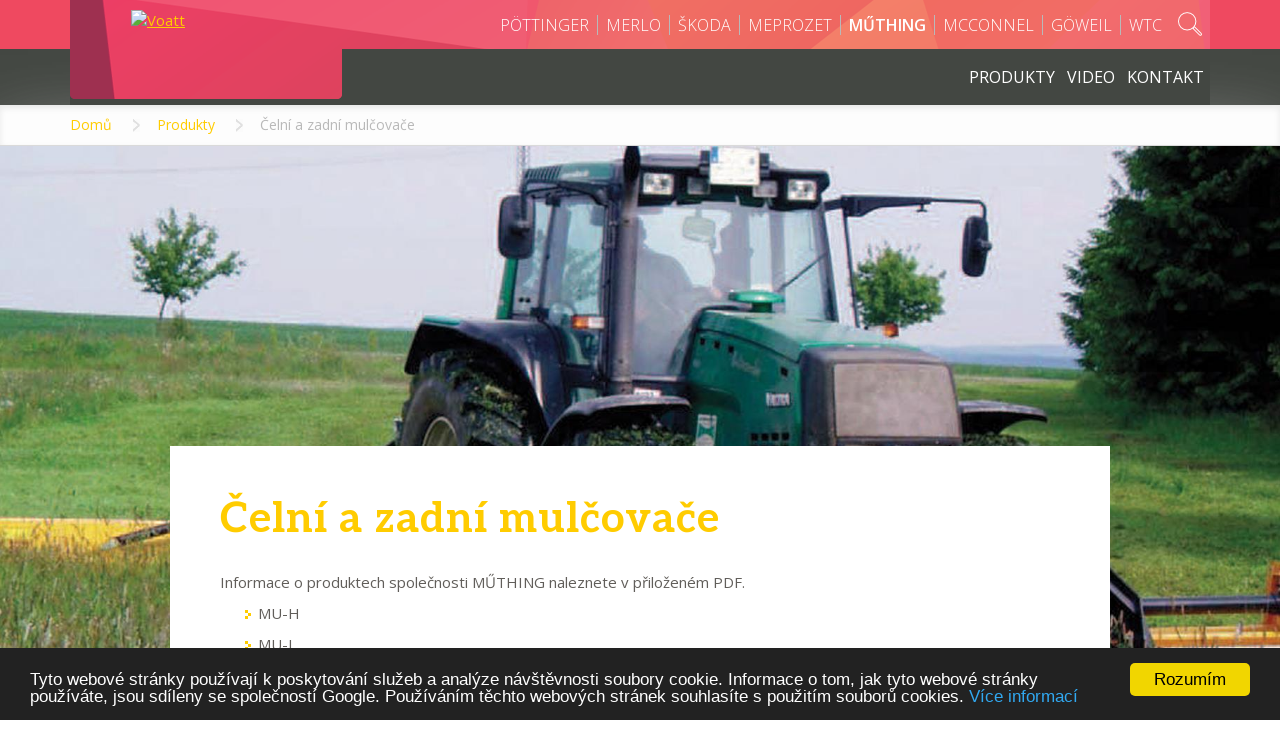

--- FILE ---
content_type: text/html; charset=utf-8
request_url: https://muthing.prima-kromeriz.cz/celni-zadni-mulcovace
body_size: 8815
content:
<!DOCTYPE html>
<html lang="cs">
<head profile="http://www.w3.org/1999/xhtml/vocab">
    <meta http-equiv="Content-Type" content="text/html; charset=utf-8" />
<script src="https://challenges.cloudflare.com/turnstile/v0/api.js?hl=cs" async="async" defer="defer"></script>
<link rel="shortcut icon" href="https://muthing.prima-kromeriz.cz/sites/default/files/favicon.png" type="image/png" />
    <meta http-equiv="X-UA-Compatible" content="IE=edge">
    <meta name="viewport" content="width=device-width, initial-scale=1">
    <title>Čelní a zadní mulčovače | Prima Kroměříž k.s. - MŰTHING</title>
    <link rel="preconnect" href="https://fonts.googleapis.com">
    <link rel="preconnect" href="https://fonts.gstatic.com" crossorigin>
    <link href="https://fonts.googleapis.com/css2?family=Aleo:wght@400;700&family=Open+Sans:wght@300;400;600;700;800&display=swap"
          rel="stylesheet">
    <style type="text/css" media="all">
@import url("https://muthing.prima-kromeriz.cz/modules/system/system.base.css?t8elu5");
@import url("https://muthing.prima-kromeriz.cz/modules/system/system.menus.css?t8elu5");
@import url("https://muthing.prima-kromeriz.cz/modules/system/system.messages.css?t8elu5");
@import url("https://muthing.prima-kromeriz.cz/modules/system/system.theme.css?t8elu5");
</style>
<style type="text/css" media="screen">
@import url("https://muthing.prima-kromeriz.cz/sites/all/libraries/FooTable/css/footable.core.min.css?t8elu5");
</style>
<style type="text/css" media="all">
@import url("https://muthing.prima-kromeriz.cz/sites/all/modules/nautilus_contrib/calendar/css/calendar_multiday.css?t8elu5");
@import url("https://muthing.prima-kromeriz.cz/sites/all/modules/nautilus_contrib/domain/domain_nav/domain_nav.css?t8elu5");
@import url("https://muthing.prima-kromeriz.cz/modules/field/theme/field.css?t8elu5");
@import url("https://muthing.prima-kromeriz.cz/sites/all/modules/nautilus_features/nautilus_all_menus/nautilus_all_menus.css?t8elu5");
@import url("https://muthing.prima-kromeriz.cz/modules/node/node.css?t8elu5");
@import url("https://muthing.prima-kromeriz.cz/modules/search/search.css?t8elu5");
@import url("https://muthing.prima-kromeriz.cz/modules/user/user.css?t8elu5");
@import url("https://muthing.prima-kromeriz.cz/sites/all/modules/nautilus_contrib/views/css/views.css?t8elu5");
@import url("https://muthing.prima-kromeriz.cz/sites/all/modules/nautilus_contrib/ckeditor/css/ckeditor.css?t8elu5");
</style>
<style type="text/css" media="all">
@import url("https://muthing.prima-kromeriz.cz/sites/all/modules/nautilus_contrib/ctools/css/ctools.css?t8elu5");
@import url("https://muthing.prima-kromeriz.cz/sites/all/modules/nautilus_contrib/lightbox2/css/lightbox.css?t8elu5");
@import url("https://muthing.prima-kromeriz.cz/sites/all/modules/nautilus_features/nautilus_imagelightbox/css/imagelightbox.min.css?t8elu5");
@import url("https://muthing.prima-kromeriz.cz/profiles/nautilus/modules/nautilus_sitemap/nautilus_sitemap.css?t8elu5");
@import url("https://muthing.prima-kromeriz.cz/sites/all/modules/nautilus_features/nautilus_theme/css/nautilus_theme.css?t8elu5");
@import url("https://muthing.prima-kromeriz.cz/sites/all/modules/nautilus_features/voatt_misc/css/voatt_misc.css?t8elu5");
@import url("https://muthing.prima-kromeriz.cz/profiles/nautilus/modules/nautilus_ui/nautilus_ui.css?t8elu5");
@import url("https://muthing.prima-kromeriz.cz/profiles/nautilus/modules/nautilus_ui/css/bootstrap-tooltip.min.css?t8elu5");
@import url("https://muthing.prima-kromeriz.cz/sites/all/modules/nautilus_features/nautilus_devel_warning/css/devel_server_warning.css?t8elu5");
@import url("https://muthing.prima-kromeriz.cz/sites/default/files/honeypot/honeypot.css?t8elu5");
@import url("https://muthing.prima-kromeriz.cz/sites/all/modules/nautilus_contrib/webform/css/webform.css?t8elu5");
</style>
<style type="text/css" media="all">
<!--/*--><![CDATA[/*><!--*/
#highlighted{background-image:url('/profiles/nautilus/themes/nautilus/img/backgrounds/spring-field.jpg');}nav.navbar-fixed-top{position:fixed;}

/*]]>*/-->
</style>
<style type="text/css" media="all">
@import url("https://muthing.prima-kromeriz.cz/profiles/nautilus/themes/nautilus/css/nautilus.css?t8elu5");
</style>
<style type="text/css" media="all">
<!--/*--><![CDATA[/*><!--*/
#top-image{background-color:#FFFFFF !important;background-image:url('https://muthing.prima-kromeriz.cz/sites/default/files/styles/full_hd/public/obsah/produkt-merlo/http/muthingprima-kromeriz-2016servervoattcz/node/84/edit/obrazky/muthing-mulcovace-predni-zadni.jpg?itok=z5EBuCIP') !important;background-repeat:no-repeat !important;background-attachment:scroll !important;background-position:center center !important;background-size:cover !important;-webkit-background-size:cover !important;-moz-background-size:cover !important;-o-background-size:cover !important;filter:progid:DXImageTransform.Microsoft.AlphaImageLoader(src='.https://muthing.prima-kromeriz.cz/sites/default/files/obsah/produkt-merlo/http/muthingprima-kromeriz-2016servervoattcz/node/84/edit/obrazky/muthing-mulcovace-predni-zadni.jpg',sizingMethod='scale');-ms-filter:"progid:DXImageTransform.Microsoft.AlphaImageLoader(src='https://muthing.prima-kromeriz.cz/sites/default/files/obsah/produkt-merlo/http/muthingprima-kromeriz-2016servervoattcz/node/84/edit/obrazky/muthing-mulcovace-predni-zadni.jpg', sizingMethod='scale')";}

/*]]>*/-->
</style>
</head>
<body class="html not-front not-logged-in no-sidebars page-node page-node- page-node-84 node-type-produkt-merlo domain-m-thing-prima-kromeriz-2016-server-voatt-cz i18n-cs" >
<script type="text/javascript"
        src="https://maps.googleapis.com/maps/api/js?key=AIzaSyBNvDfcOUWcydvMUs2qTZgANMZwBTIh55k&amp;sensor=false">
</script>
<div class="wrapper">

    <div id="primary">
        <nav class="navbar navbar-default" role="navigation">
            <div class="container">
                <div id="main-content-wrapper">
                    <div id="logo"><a href="/"><img src="/profiles/nautilus/themes/nautilus/img/logo.svg" alt="Voatt" /></a></div>
                    <div class="navbar-header">
                        <button type="button" class="navbar-toggle collapsed" data-toggle="collapse" data-target="#primary-collapse">
                            <span class="sr-only">Toggle navigation</span>
                            <span class="icon-bar"></span>
                            <span class="icon-bar"></span>
                            <span class="icon-bar"></span>
                        </button>

                    </div>
                    <div id="search-button"><a class="search-icon" href="#">Hledej</a></div>
                    <div class="collapse navbar-collapse" id="primary-collapse">
                        
                              <div id="block-menu-menu-dom-nov-menu" class="block block-menu">

    
  <div class="content">
    <ul class="nav navbar-nav"><li class="first  mlid-804"><a href="https://pottinger.prima-kromeriz.cz" title="">PÖTTINGER</a></li>
<li class=" mlid-805"><a href="https://merlo.prima-kromeriz.cz" title="">MERLO</a></li>
<li class=" mlid-810"><a href="https://skoda.prima-kromeriz.cz" title="">ŠKODA</a></li>
<li class=" mlid-808"><a href="https://meprozet.prima-kromeriz.cz" title="">MEPROZET</a></li>
<li class=" mlid-809"><a href="https://muthing.prima-kromeriz.cz" title="">MŰTHING</a></li>
<li class=" mlid-811"><a href="https://mcconnel.prima-kromeriz.cz" title="">MCCONNEL</a></li>
<li class=" mlid-852"><a href="https://goweil.prima-kromeriz.cz/" title="">GÖWEIL</a></li>
<li class="last  mlid-880"><a href="https://wtc.prima-kromeriz.cz/" title="">WTC</a></li>
</ul>  </div>
</div>
<div id="block-nautilus-all-menus-all-menus" class="block block-nautilus-all-menus">

    
  <div class="content">
    <ul class="nav navbar-nav menu-hp-muthing-mulchsysteme-hla"><li><a href="/produkty">Produkty</a></li><li><a href="/video">Video</a></li><li><a href="/kontakt">Kontakt</a></li></ul><ul class="nav navbar-nav menu-dom-nov-menu"><li><a href="https://pottinger.prima-kromeriz.cz">PÖTTINGER</a></li><li><a href="https://merlo.prima-kromeriz.cz">MERLO</a></li><li><a href="https://skoda.prima-kromeriz.cz">ŠKODA</a></li><li><a href="https://meprozet.prima-kromeriz.cz">MEPROZET</a></li><li><a href="https://muthing.prima-kromeriz.cz">MŰTHING</a></li><li><a href="https://mcconnel.prima-kromeriz.cz">MCCONNEL</a></li><li><a href="https://goweil.prima-kromeriz.cz/">GÖWEIL</a></li><li><a href="https://wtc.prima-kromeriz.cz/">WTC</a></li></ul>  </div>
</div>
<div id="block-search-form" class="navbar-right block block-search">

			
	<div class="content">
		<form class="form-inline navbar-form" action="/celni-zadni-mulcovace" method="post" id="search-block-form" accept-charset="UTF-8"><div><div class="container-inline">
      <h2 class="element-invisible">Vyhledávání</h2>
    <div class="form-item form-type-textfield form-item-search-block-form">
  <label class="element-invisible" for="edit-search-block-form--2">Hledat </label>
 <input title="Zadejte hledaný termín." type="text" id="edit-search-block-form--2" name="search_block_form" value="" size="15" maxlength="128" class="form-text form-control" />
</div>
<div class="captcha"><input type="hidden" name="captcha_sid" value="1582294" />
<input type="hidden" name="captcha_token" value="fa17acd96204011ecbe21ae4cb4cdaae" />
<input type="hidden" name="captcha_response" value="Turnstile no captcha" />
<div class="cf-turnstile" data-sitekey="0x4AAAAAAA9wx5SbH7kqg544" data-theme="light"></div><input type="hidden" name="captcha_cacheable" value="1" />
</div><div class="form-actions form-wrapper" id="edit-actions"><input type="submit" id="edit-submit" name="op" value="Hledat" class="btn btn-primary form-submit" /></div><input type="hidden" name="form_build_id" value="form-q0LzRb-EnuhVcD_lMEBencLpnFcYiCm06LXMoaNrPxs" />
<input type="hidden" name="form_id" value="search_block_form" />
</div>
</div></form>	</div>
</div>
  
                    </div>

                    <div id="primary-domain">
                              <div id="block-menu-menu-hp-muthing-mulchsysteme-hla" class="block block-menu">

    
  <div class="content">
    <ul class="list-group"><li class="first  active-trail mlid-747"><a href="/produkty" class="active-trail">Produkty</a></li>
<li class=" mlid-707"><a href="/video">Video</a></li>
<li class="last  mlid-708"><a href="/kontakt">Kontakt</a></li>
</ul>  </div>
</div>
                      </div>
                </div>
            </div>
        </nav>
    </div>

            <div id="breadcrumb">
            <div class="container">
                <div class="breadcrumb-header"><a href="#breadcrumb">Kde nyní jsem?</a></div>
                <ol class="breadcrumb"><li><a href="/">Domů</a></li><li><a href="/produkty">Produkty</a></li><li>Čelní a zadní mulčovače</li></ol>            </div>
        </div>
    
    <div id="top-image"></div>

        
    <div id="container-main" class="container main">

        <div id="content">

            <div id="inner-content">

                
                                    <h1>Čelní a zadní mulčovače</h1>
                
                                    <div class="tabs"></div>
                
                      <div id="block-system-main" class="block block-system">

    
  <div class="content">
    
<div id="node-84" class="node node-produkt-merlo node-promoted clearfix" about="/celni-zadni-mulcovace" typeof="sioc:Item foaf:Document">

	
	
	<div class="content clearfix">
		<div class="field field-name-field-produkt-merlo-content field-type-text-long field-label-hidden"><div class="field-items"><div class="field-item even"><p>
	Informace o produktech společnosti MŰTHING naleznete v přiloženém PDF.  </p>
<ul>
<li>
		MU-H</li>
<li>
		MU-L</li>
<li>
		MU-M</li>
<li>
		MU-Pro</li>
</ul>
<h2>
	Tabulku modelů</h2>
<p>
	<a href="/sites/default/files/obsah/ck-editor/muthing/produkty-muthing.jpg" rel="lightbox"><img alt="" src="/sites/default/files/obsah/ck-editor/muthing/produkty-muthing.jpg" /></a></p>
<p>
	 </p>
</div></div></div><div class="field field-name-field-produkt-merlo-files field-type-file field-label-above"><div class="field-label"><h2>Soubory ke stažení</h2></div><div class="file-list"><div class="file-item even"><span class="file"><span class="file-icon file-icon-pdf" alt="" title="application/pdf" src="/modules/file/icons/application-pdf.png"></span> <span class="title"><a href="https://muthing.prima-kromeriz.cz/sites/default/files/mu_celni_zadni.pdf" type="application/pdf; length=1542890" title="mu_celni_zadni.pdf">Katalog produktů MŰTHING  - Čelní a zadní mulčovače</a></span><span class="size">(1.47 MB)</span></span></div></div></div>	</div>

	
</div>
  </div>
</div>
<div id="block-views-gps-block" class="block block-views">

    
  <div class="content">
    <div class="view view-gps view-id-gps view-display-id-block view-dom-id-1973bf9780dd99d8a502e26e639dfe9b">
        
  
  
      <div class="view-content">
        <div class="views-row views-row-1 views-row-odd views-row-first views-row-last">
      
  <div class="views-field views-field-field-gps-x">        <div class="field-content">49.3378028</div>  </div>  
  <div class="views-field views-field-field-gps-y">        <div class="field-content">17.3840514</div>  </div>  </div>
    </div>
  
  
  
  
  
  
</div>  </div>
</div>
  
            </div>

        </div>

    </div>
	                                    
            <div id="kontakt-block">
            <div class="container">
                      <div id="block-views-kontaktni-blok-block" class="block block-views">

    
  <div class="content">
    <div class="view view-kontaktni-blok view-id-kontaktni_blok view-display-id-block view-dom-id-7a504a64be09610b2228be2ace9fb1f1">
        
  
  
      <div class="view-empty">
      <div class="view view-kontaktni-blok view-id-kontaktni_blok view-display-id-block_1 view-dom-id-8be01db228be473fadddc82f3a0290e0">
        
  
  
      <div class="view-content">
        <div class="views-row views-row-1 views-row-odd views-row-first">
      </div>
  <div class="views-row views-row-2 views-row-even">
      </div>
  <div class="views-row views-row-3 views-row-odd">
      </div>
  <div class="views-row views-row-4 views-row-even">
      </div>
  <div class="views-row views-row-5 views-row-odd">
      </div>
  <div class="views-row views-row-6 views-row-even">
      </div>
  <div class="views-row views-row-7 views-row-odd">
      </div>
  <div class="views-row views-row-8 views-row-even">
      </div>
  <div class="views-row views-row-9 views-row-odd">
      </div>
  <div class="views-row views-row-10 views-row-even">
      </div>
  <div class="views-row views-row-11 views-row-odd">
      </div>
  <div class="views-row views-row-12 views-row-even">
      </div>
  <div class="views-row views-row-13 views-row-odd">
      </div>
  <div class="views-row views-row-14 views-row-even">
      </div>
  <div class="views-row views-row-15 views-row-odd">
      </div>
  <div class="views-row views-row-16 views-row-even">
      </div>
  <div class="views-row views-row-17 views-row-odd">
      </div>
  <div class="views-row views-row-18 views-row-even">
      </div>
  <div class="views-row views-row-19 views-row-odd">
      </div>
  <div class="views-row views-row-20 views-row-even">
      </div>
  <div class="views-row views-row-21 views-row-odd">
      </div>
  <div class="views-row views-row-22 views-row-even">
      </div>
  <div class="views-row views-row-23 views-row-odd">
      </div>
  <div class="views-row views-row-24 views-row-even">
      </div>
  <div class="views-row views-row-25 views-row-odd">
      </div>
  <div class="views-row views-row-26 views-row-even">
      </div>
  <div class="views-row views-row-27 views-row-odd">
      </div>
  <div class="views-row views-row-28 views-row-even">
      </div>
  <div class="views-row views-row-29 views-row-odd">
      </div>
  <div class="views-row views-row-30 views-row-even">
      </div>
  <div class="views-row views-row-31 views-row-odd">
      </div>
  <div class="views-row views-row-32 views-row-even">
      </div>
  <div class="views-row views-row-33 views-row-odd">
      </div>
  <div class="views-row views-row-34 views-row-even">
      </div>
  <div class="views-row views-row-35 views-row-odd">
      </div>
  <div class="views-row views-row-36 views-row-even">
      </div>
  <div class="views-row views-row-37 views-row-odd">
      </div>
  <div class="views-row views-row-38 views-row-even">
      </div>
  <div class="views-row views-row-39 views-row-odd">
      </div>
  <div class="views-row views-row-40 views-row-even">
      </div>
  <div class="views-row views-row-41 views-row-odd">
      </div>
  <div class="views-row views-row-42 views-row-even">
      </div>
  <div class="views-row views-row-43 views-row-odd">
      </div>
  <div class="views-row views-row-44 views-row-even">
      </div>
  <div class="views-row views-row-45 views-row-odd">
      </div>
  <div class="views-row views-row-46 views-row-even">
      </div>
  <div class="views-row views-row-47 views-row-odd">
      </div>
  <div class="views-row views-row-48 views-row-even">
      </div>
  <div class="views-row views-row-49 views-row-odd">
      </div>
  <div class="views-row views-row-50 views-row-even">
      </div>
  <div class="views-row views-row-51 views-row-odd">
      </div>
  <div class="views-row views-row-52 views-row-even">
      </div>
  <div class="views-row views-row-53 views-row-odd">
      </div>
  <div class="views-row views-row-54 views-row-even">
      </div>
  <div class="views-row views-row-55 views-row-odd">
      </div>
  <div class="views-row views-row-56 views-row-even">
      </div>
  <div class="views-row views-row-57 views-row-odd">
      </div>
  <div class="views-row views-row-58 views-row-even">
      </div>
  <div class="views-row views-row-59 views-row-odd">
      </div>
  <div class="views-row views-row-60 views-row-even">
      
  <div class="views-field views-field-field-default-kontakt-nadpis">        <h2 class="field-content">Máte zájem o naše produkty? Kontaktujte nás!</h2>  </div>  </div>
  <div class="views-row views-row-61 views-row-odd">
      </div>
  <div class="views-row views-row-62 views-row-even">
      </div>
  <div class="views-row views-row-63 views-row-odd">
      </div>
  <div class="views-row views-row-64 views-row-even">
      </div>
  <div class="views-row views-row-65 views-row-odd">
      </div>
  <div class="views-row views-row-66 views-row-even">
      </div>
  <div class="views-row views-row-67 views-row-odd">
      </div>
  <div class="views-row views-row-68 views-row-even">
      </div>
  <div class="views-row views-row-69 views-row-odd">
      </div>
  <div class="views-row views-row-70 views-row-even">
      </div>
  <div class="views-row views-row-71 views-row-odd">
      </div>
  <div class="views-row views-row-72 views-row-even">
      </div>
  <div class="views-row views-row-73 views-row-odd">
      </div>
  <div class="views-row views-row-74 views-row-even">
      </div>
  <div class="views-row views-row-75 views-row-odd">
      </div>
  <div class="views-row views-row-76 views-row-even">
      </div>
  <div class="views-row views-row-77 views-row-odd">
      </div>
  <div class="views-row views-row-78 views-row-even">
      </div>
  <div class="views-row views-row-79 views-row-odd">
      </div>
  <div class="views-row views-row-80 views-row-even">
      </div>
  <div class="views-row views-row-81 views-row-odd">
      </div>
  <div class="views-row views-row-82 views-row-even">
      </div>
  <div class="views-row views-row-83 views-row-odd">
      </div>
  <div class="views-row views-row-84 views-row-even">
      </div>
  <div class="views-row views-row-85 views-row-odd">
      </div>
  <div class="views-row views-row-86 views-row-even">
      </div>
  <div class="views-row views-row-87 views-row-odd">
      </div>
  <div class="views-row views-row-88 views-row-even">
      </div>
  <div class="views-row views-row-89 views-row-odd">
      </div>
  <div class="views-row views-row-90 views-row-even">
      </div>
  <div class="views-row views-row-91 views-row-odd">
      </div>
  <div class="views-row views-row-92 views-row-even">
      </div>
  <div class="views-row views-row-93 views-row-odd">
      </div>
  <div class="views-row views-row-94 views-row-even">
      </div>
  <div class="views-row views-row-95 views-row-odd">
      </div>
  <div class="views-row views-row-96 views-row-even">
      </div>
  <div class="views-row views-row-97 views-row-odd">
      </div>
  <div class="views-row views-row-98 views-row-even">
      </div>
  <div class="views-row views-row-99 views-row-odd">
      </div>
  <div class="views-row views-row-100 views-row-even">
      </div>
  <div class="views-row views-row-101 views-row-odd">
      </div>
  <div class="views-row views-row-102 views-row-even">
      </div>
  <div class="views-row views-row-103 views-row-odd">
      </div>
  <div class="views-row views-row-104 views-row-even">
      </div>
  <div class="views-row views-row-105 views-row-odd">
      </div>
  <div class="views-row views-row-106 views-row-even">
      </div>
  <div class="views-row views-row-107 views-row-odd">
      </div>
  <div class="views-row views-row-108 views-row-even">
      </div>
  <div class="views-row views-row-109 views-row-odd">
      </div>
  <div class="views-row views-row-110 views-row-even">
      </div>
  <div class="views-row views-row-111 views-row-odd">
      </div>
  <div class="views-row views-row-112 views-row-even">
      </div>
  <div class="views-row views-row-113 views-row-odd">
      </div>
  <div class="views-row views-row-114 views-row-even">
      </div>
  <div class="views-row views-row-115 views-row-odd">
      </div>
  <div class="views-row views-row-116 views-row-even">
      </div>
  <div class="views-row views-row-117 views-row-odd">
      </div>
  <div class="views-row views-row-118 views-row-even">
      </div>
  <div class="views-row views-row-119 views-row-odd">
      </div>
  <div class="views-row views-row-120 views-row-even">
      </div>
  <div class="views-row views-row-121 views-row-odd">
      </div>
  <div class="views-row views-row-122 views-row-even">
      </div>
  <div class="views-row views-row-123 views-row-odd views-row-last">
      </div>
    </div>
  
  
  
  
  
  
</div>    </div>
  
  
  
  
  
  
</div>  </div>
</div>
<div id="block-views-kontaktni-blok-informace-block" class="block block-views">

    
  <div class="content">
    <div class="view view-kontaktni-blok-informace view-id-kontaktni_blok_informace view-display-id-block view-dom-id-be00ce583c8414f047e7cbb47f874f7b">
        
  
  
      <div class="view-empty">
      <div class="view view-kontaktni-blok-informace view-id-kontaktni_blok_informace view-display-id-block_1 view-dom-id-428c2b7bc8c40f3e6303c6cc3c4965b5">
        
  
  
      <div class="view-content">
        <div class="views-row views-row-1 views-row-odd views-row-first">
      
  <div class="views-field views-field-field-default-kontakt-informace">        <div class="field-content"></div>  </div>  </div>
  <div class="views-row views-row-2 views-row-even">
      
  <div class="views-field views-field-field-default-kontakt-informace">        <div class="field-content"></div>  </div>  </div>
  <div class="views-row views-row-3 views-row-odd">
      
  <div class="views-field views-field-field-default-kontakt-informace">        <div class="field-content"></div>  </div>  </div>
  <div class="views-row views-row-4 views-row-even">
      
  <div class="views-field views-field-field-default-kontakt-informace">        <div class="field-content"></div>  </div>  </div>
  <div class="views-row views-row-5 views-row-odd">
      
  <div class="views-field views-field-field-default-kontakt-informace">        <div class="field-content"></div>  </div>  </div>
  <div class="views-row views-row-6 views-row-even">
      
  <div class="views-field views-field-field-default-kontakt-informace">        <div class="field-content"></div>  </div>  </div>
  <div class="views-row views-row-7 views-row-odd">
      
  <div class="views-field views-field-field-default-kontakt-informace">        <div class="field-content"></div>  </div>  </div>
  <div class="views-row views-row-8 views-row-even">
      
  <div class="views-field views-field-field-default-kontakt-informace">        <div class="field-content"></div>  </div>  </div>
  <div class="views-row views-row-9 views-row-odd">
      
  <div class="views-field views-field-field-default-kontakt-informace">        <div class="field-content"></div>  </div>  </div>
  <div class="views-row views-row-10 views-row-even">
      
  <div class="views-field views-field-field-default-kontakt-informace">        <div class="field-content"></div>  </div>  </div>
  <div class="views-row views-row-11 views-row-odd">
      
  <div class="views-field views-field-field-default-kontakt-informace">        <div class="field-content"></div>  </div>  </div>
  <div class="views-row views-row-12 views-row-even">
      
  <div class="views-field views-field-field-default-kontakt-informace">        <div class="field-content"></div>  </div>  </div>
  <div class="views-row views-row-13 views-row-odd">
      
  <div class="views-field views-field-field-default-kontakt-informace">        <div class="field-content"></div>  </div>  </div>
  <div class="views-row views-row-14 views-row-even">
      
  <div class="views-field views-field-field-default-kontakt-informace">        <div class="field-content"></div>  </div>  </div>
  <div class="views-row views-row-15 views-row-odd">
      
  <div class="views-field views-field-field-default-kontakt-informace">        <div class="field-content"></div>  </div>  </div>
  <div class="views-row views-row-16 views-row-even">
      
  <div class="views-field views-field-field-default-kontakt-informace">        <div class="field-content"></div>  </div>  </div>
  <div class="views-row views-row-17 views-row-odd">
      
  <div class="views-field views-field-field-default-kontakt-informace">        <div class="field-content"></div>  </div>  </div>
  <div class="views-row views-row-18 views-row-even">
      
  <div class="views-field views-field-field-default-kontakt-informace">        <div class="field-content"></div>  </div>  </div>
  <div class="views-row views-row-19 views-row-odd">
      
  <div class="views-field views-field-field-default-kontakt-informace">        <div class="field-content"></div>  </div>  </div>
  <div class="views-row views-row-20 views-row-even">
      
  <div class="views-field views-field-field-default-kontakt-informace">        <div class="field-content"></div>  </div>  </div>
  <div class="views-row views-row-21 views-row-odd">
      
  <div class="views-field views-field-field-default-kontakt-informace">        <div class="field-content"></div>  </div>  </div>
  <div class="views-row views-row-22 views-row-even">
      
  <div class="views-field views-field-field-default-kontakt-informace">        <div class="field-content"></div>  </div>  </div>
  <div class="views-row views-row-23 views-row-odd">
      
  <div class="views-field views-field-field-default-kontakt-informace">        <div class="field-content"></div>  </div>  </div>
  <div class="views-row views-row-24 views-row-even">
      
  <div class="views-field views-field-field-default-kontakt-informace">        <div class="field-content"></div>  </div>  </div>
  <div class="views-row views-row-25 views-row-odd">
      
  <div class="views-field views-field-field-default-kontakt-informace">        <div class="field-content"></div>  </div>  </div>
  <div class="views-row views-row-26 views-row-even">
      
  <div class="views-field views-field-field-default-kontakt-informace">        <div class="field-content"></div>  </div>  </div>
  <div class="views-row views-row-27 views-row-odd">
      
  <div class="views-field views-field-field-default-kontakt-informace">        <div class="field-content"></div>  </div>  </div>
  <div class="views-row views-row-28 views-row-even">
      
  <div class="views-field views-field-field-default-kontakt-informace">        <div class="field-content"></div>  </div>  </div>
  <div class="views-row views-row-29 views-row-odd">
      
  <div class="views-field views-field-field-default-kontakt-informace">        <div class="field-content"></div>  </div>  </div>
  <div class="views-row views-row-30 views-row-even">
      
  <div class="views-field views-field-field-default-kontakt-informace">        <div class="field-content"></div>  </div>  </div>
  <div class="views-row views-row-31 views-row-odd">
      
  <div class="views-field views-field-field-default-kontakt-informace">        <div class="field-content"></div>  </div>  </div>
  <div class="views-row views-row-32 views-row-even">
      
  <div class="views-field views-field-field-default-kontakt-informace">        <div class="field-content"></div>  </div>  </div>
  <div class="views-row views-row-33 views-row-odd">
      
  <div class="views-field views-field-field-default-kontakt-informace">        <div class="field-content"></div>  </div>  </div>
  <div class="views-row views-row-34 views-row-even">
      
  <div class="views-field views-field-field-default-kontakt-informace">        <div class="field-content"></div>  </div>  </div>
  <div class="views-row views-row-35 views-row-odd">
      
  <div class="views-field views-field-field-default-kontakt-informace">        <div class="field-content"></div>  </div>  </div>
  <div class="views-row views-row-36 views-row-even">
      
  <div class="views-field views-field-field-default-kontakt-informace">        <div class="field-content"></div>  </div>  </div>
  <div class="views-row views-row-37 views-row-odd">
      
  <div class="views-field views-field-field-default-kontakt-informace">        <div class="field-content"></div>  </div>  </div>
  <div class="views-row views-row-38 views-row-even">
      
  <div class="views-field views-field-field-default-kontakt-informace">        <div class="field-content"></div>  </div>  </div>
  <div class="views-row views-row-39 views-row-odd">
      
  <div class="views-field views-field-field-default-kontakt-informace">        <div class="field-content"></div>  </div>  </div>
  <div class="views-row views-row-40 views-row-even">
      
  <div class="views-field views-field-field-default-kontakt-informace">        <div class="field-content"></div>  </div>  </div>
  <div class="views-row views-row-41 views-row-odd">
      
  <div class="views-field views-field-field-default-kontakt-informace">        <div class="field-content"></div>  </div>  </div>
  <div class="views-row views-row-42 views-row-even">
      
  <div class="views-field views-field-field-default-kontakt-informace">        <div class="field-content"></div>  </div>  </div>
  <div class="views-row views-row-43 views-row-odd">
      
  <div class="views-field views-field-field-default-kontakt-informace">        <div class="field-content"></div>  </div>  </div>
  <div class="views-row views-row-44 views-row-even">
      
  <div class="views-field views-field-field-default-kontakt-informace">        <div class="field-content"></div>  </div>  </div>
  <div class="views-row views-row-45 views-row-odd">
      
  <div class="views-field views-field-field-default-kontakt-informace">        <div class="field-content"></div>  </div>  </div>
  <div class="views-row views-row-46 views-row-even">
      
  <div class="views-field views-field-field-default-kontakt-informace">        <div class="field-content"></div>  </div>  </div>
  <div class="views-row views-row-47 views-row-odd">
      
  <div class="views-field views-field-field-default-kontakt-informace">        <div class="field-content"></div>  </div>  </div>
  <div class="views-row views-row-48 views-row-even">
      
  <div class="views-field views-field-field-default-kontakt-informace">        <div class="field-content"></div>  </div>  </div>
  <div class="views-row views-row-49 views-row-odd">
      
  <div class="views-field views-field-field-default-kontakt-informace">        <div class="field-content"></div>  </div>  </div>
  <div class="views-row views-row-50 views-row-even">
      
  <div class="views-field views-field-field-default-kontakt-informace">        <div class="field-content"></div>  </div>  </div>
  <div class="views-row views-row-51 views-row-odd">
      
  <div class="views-field views-field-field-default-kontakt-informace">        <div class="field-content"></div>  </div>  </div>
  <div class="views-row views-row-52 views-row-even">
      
  <div class="views-field views-field-field-default-kontakt-informace">        <div class="field-content"></div>  </div>  </div>
  <div class="views-row views-row-53 views-row-odd">
      
  <div class="views-field views-field-field-default-kontakt-informace">        <div class="field-content"></div>  </div>  </div>
  <div class="views-row views-row-54 views-row-even">
      
  <div class="views-field views-field-field-default-kontakt-informace">        <div class="field-content"></div>  </div>  </div>
  <div class="views-row views-row-55 views-row-odd">
      
  <div class="views-field views-field-field-default-kontakt-informace">        <div class="field-content"></div>  </div>  </div>
  <div class="views-row views-row-56 views-row-even">
      
  <div class="views-field views-field-field-default-kontakt-informace">        <div class="field-content"></div>  </div>  </div>
  <div class="views-row views-row-57 views-row-odd">
      
  <div class="views-field views-field-field-default-kontakt-informace">        <div class="field-content"></div>  </div>  </div>
  <div class="views-row views-row-58 views-row-even">
      
  <div class="views-field views-field-field-default-kontakt-informace">        <div class="field-content"></div>  </div>  </div>
  <div class="views-row views-row-59 views-row-odd">
      
  <div class="views-field views-field-field-default-kontakt-informace">        <div class="field-content"></div>  </div>  </div>
  <div class="views-row views-row-60 views-row-even">
      
  <div class="views-field views-field-field-default-kontakt-informace">        <div class="field-content"><p>
	<strong>Prima, komanditní společnost</strong></p>
<p>
	Plešovec 13</p>
<p>
	768 11 Chropyně – Plešovec</p>
</div>  </div>  </div>
  <div class="views-row views-row-61 views-row-odd">
      
  <div class="views-field views-field-field-default-kontakt-informace">        <div class="field-content"></div>  </div>  </div>
  <div class="views-row views-row-62 views-row-even">
      
  <div class="views-field views-field-field-default-kontakt-informace">        <div class="field-content"></div>  </div>  </div>
  <div class="views-row views-row-63 views-row-odd">
      
  <div class="views-field views-field-field-default-kontakt-informace">        <div class="field-content"></div>  </div>  </div>
  <div class="views-row views-row-64 views-row-even">
      
  <div class="views-field views-field-field-default-kontakt-informace">        <div class="field-content"></div>  </div>  </div>
  <div class="views-row views-row-65 views-row-odd">
      
  <div class="views-field views-field-field-default-kontakt-informace">        <div class="field-content"></div>  </div>  </div>
  <div class="views-row views-row-66 views-row-even">
      
  <div class="views-field views-field-field-default-kontakt-informace">        <div class="field-content"></div>  </div>  </div>
  <div class="views-row views-row-67 views-row-odd">
      
  <div class="views-field views-field-field-default-kontakt-informace">        <div class="field-content"></div>  </div>  </div>
  <div class="views-row views-row-68 views-row-even">
      
  <div class="views-field views-field-field-default-kontakt-informace">        <div class="field-content"></div>  </div>  </div>
  <div class="views-row views-row-69 views-row-odd">
      
  <div class="views-field views-field-field-default-kontakt-informace">        <div class="field-content"></div>  </div>  </div>
  <div class="views-row views-row-70 views-row-even">
      
  <div class="views-field views-field-field-default-kontakt-informace">        <div class="field-content"></div>  </div>  </div>
  <div class="views-row views-row-71 views-row-odd">
      
  <div class="views-field views-field-field-default-kontakt-informace">        <div class="field-content"></div>  </div>  </div>
  <div class="views-row views-row-72 views-row-even">
      
  <div class="views-field views-field-field-default-kontakt-informace">        <div class="field-content"></div>  </div>  </div>
  <div class="views-row views-row-73 views-row-odd">
      
  <div class="views-field views-field-field-default-kontakt-informace">        <div class="field-content"></div>  </div>  </div>
  <div class="views-row views-row-74 views-row-even">
      
  <div class="views-field views-field-field-default-kontakt-informace">        <div class="field-content"></div>  </div>  </div>
  <div class="views-row views-row-75 views-row-odd">
      
  <div class="views-field views-field-field-default-kontakt-informace">        <div class="field-content"></div>  </div>  </div>
  <div class="views-row views-row-76 views-row-even">
      
  <div class="views-field views-field-field-default-kontakt-informace">        <div class="field-content"></div>  </div>  </div>
  <div class="views-row views-row-77 views-row-odd">
      
  <div class="views-field views-field-field-default-kontakt-informace">        <div class="field-content"></div>  </div>  </div>
  <div class="views-row views-row-78 views-row-even">
      
  <div class="views-field views-field-field-default-kontakt-informace">        <div class="field-content"></div>  </div>  </div>
  <div class="views-row views-row-79 views-row-odd">
      
  <div class="views-field views-field-field-default-kontakt-informace">        <div class="field-content"></div>  </div>  </div>
  <div class="views-row views-row-80 views-row-even">
      
  <div class="views-field views-field-field-default-kontakt-informace">        <div class="field-content"></div>  </div>  </div>
  <div class="views-row views-row-81 views-row-odd">
      
  <div class="views-field views-field-field-default-kontakt-informace">        <div class="field-content"></div>  </div>  </div>
  <div class="views-row views-row-82 views-row-even">
      
  <div class="views-field views-field-field-default-kontakt-informace">        <div class="field-content"></div>  </div>  </div>
  <div class="views-row views-row-83 views-row-odd">
      
  <div class="views-field views-field-field-default-kontakt-informace">        <div class="field-content"></div>  </div>  </div>
  <div class="views-row views-row-84 views-row-even">
      
  <div class="views-field views-field-field-default-kontakt-informace">        <div class="field-content"></div>  </div>  </div>
  <div class="views-row views-row-85 views-row-odd">
      
  <div class="views-field views-field-field-default-kontakt-informace">        <div class="field-content"></div>  </div>  </div>
  <div class="views-row views-row-86 views-row-even">
      
  <div class="views-field views-field-field-default-kontakt-informace">        <div class="field-content"></div>  </div>  </div>
  <div class="views-row views-row-87 views-row-odd">
      
  <div class="views-field views-field-field-default-kontakt-informace">        <div class="field-content"></div>  </div>  </div>
  <div class="views-row views-row-88 views-row-even">
      
  <div class="views-field views-field-field-default-kontakt-informace">        <div class="field-content"></div>  </div>  </div>
  <div class="views-row views-row-89 views-row-odd">
      
  <div class="views-field views-field-field-default-kontakt-informace">        <div class="field-content"></div>  </div>  </div>
  <div class="views-row views-row-90 views-row-even">
      
  <div class="views-field views-field-field-default-kontakt-informace">        <div class="field-content"></div>  </div>  </div>
  <div class="views-row views-row-91 views-row-odd">
      
  <div class="views-field views-field-field-default-kontakt-informace">        <div class="field-content"></div>  </div>  </div>
  <div class="views-row views-row-92 views-row-even">
      
  <div class="views-field views-field-field-default-kontakt-informace">        <div class="field-content"></div>  </div>  </div>
  <div class="views-row views-row-93 views-row-odd">
      
  <div class="views-field views-field-field-default-kontakt-informace">        <div class="field-content"></div>  </div>  </div>
  <div class="views-row views-row-94 views-row-even">
      
  <div class="views-field views-field-field-default-kontakt-informace">        <div class="field-content"></div>  </div>  </div>
  <div class="views-row views-row-95 views-row-odd">
      
  <div class="views-field views-field-field-default-kontakt-informace">        <div class="field-content"></div>  </div>  </div>
  <div class="views-row views-row-96 views-row-even">
      
  <div class="views-field views-field-field-default-kontakt-informace">        <div class="field-content"></div>  </div>  </div>
  <div class="views-row views-row-97 views-row-odd">
      
  <div class="views-field views-field-field-default-kontakt-informace">        <div class="field-content"></div>  </div>  </div>
  <div class="views-row views-row-98 views-row-even">
      
  <div class="views-field views-field-field-default-kontakt-informace">        <div class="field-content"></div>  </div>  </div>
  <div class="views-row views-row-99 views-row-odd">
      
  <div class="views-field views-field-field-default-kontakt-informace">        <div class="field-content"></div>  </div>  </div>
  <div class="views-row views-row-100 views-row-even">
      
  <div class="views-field views-field-field-default-kontakt-informace">        <div class="field-content"></div>  </div>  </div>
  <div class="views-row views-row-101 views-row-odd">
      
  <div class="views-field views-field-field-default-kontakt-informace">        <div class="field-content"></div>  </div>  </div>
  <div class="views-row views-row-102 views-row-even">
      
  <div class="views-field views-field-field-default-kontakt-informace">        <div class="field-content"></div>  </div>  </div>
  <div class="views-row views-row-103 views-row-odd">
      
  <div class="views-field views-field-field-default-kontakt-informace">        <div class="field-content"></div>  </div>  </div>
  <div class="views-row views-row-104 views-row-even">
      
  <div class="views-field views-field-field-default-kontakt-informace">        <div class="field-content"></div>  </div>  </div>
  <div class="views-row views-row-105 views-row-odd">
      
  <div class="views-field views-field-field-default-kontakt-informace">        <div class="field-content"></div>  </div>  </div>
  <div class="views-row views-row-106 views-row-even">
      
  <div class="views-field views-field-field-default-kontakt-informace">        <div class="field-content"></div>  </div>  </div>
  <div class="views-row views-row-107 views-row-odd">
      
  <div class="views-field views-field-field-default-kontakt-informace">        <div class="field-content"></div>  </div>  </div>
  <div class="views-row views-row-108 views-row-even">
      
  <div class="views-field views-field-field-default-kontakt-informace">        <div class="field-content"></div>  </div>  </div>
  <div class="views-row views-row-109 views-row-odd">
      
  <div class="views-field views-field-field-default-kontakt-informace">        <div class="field-content"></div>  </div>  </div>
  <div class="views-row views-row-110 views-row-even">
      
  <div class="views-field views-field-field-default-kontakt-informace">        <div class="field-content"></div>  </div>  </div>
  <div class="views-row views-row-111 views-row-odd">
      
  <div class="views-field views-field-field-default-kontakt-informace">        <div class="field-content"></div>  </div>  </div>
  <div class="views-row views-row-112 views-row-even">
      
  <div class="views-field views-field-field-default-kontakt-informace">        <div class="field-content"></div>  </div>  </div>
  <div class="views-row views-row-113 views-row-odd">
      
  <div class="views-field views-field-field-default-kontakt-informace">        <div class="field-content"></div>  </div>  </div>
  <div class="views-row views-row-114 views-row-even">
      
  <div class="views-field views-field-field-default-kontakt-informace">        <div class="field-content"></div>  </div>  </div>
  <div class="views-row views-row-115 views-row-odd">
      
  <div class="views-field views-field-field-default-kontakt-informace">        <div class="field-content"></div>  </div>  </div>
  <div class="views-row views-row-116 views-row-even">
      
  <div class="views-field views-field-field-default-kontakt-informace">        <div class="field-content"></div>  </div>  </div>
  <div class="views-row views-row-117 views-row-odd">
      
  <div class="views-field views-field-field-default-kontakt-informace">        <div class="field-content"></div>  </div>  </div>
  <div class="views-row views-row-118 views-row-even">
      
  <div class="views-field views-field-field-default-kontakt-informace">        <div class="field-content"></div>  </div>  </div>
  <div class="views-row views-row-119 views-row-odd">
      
  <div class="views-field views-field-field-default-kontakt-informace">        <div class="field-content"></div>  </div>  </div>
  <div class="views-row views-row-120 views-row-even">
      
  <div class="views-field views-field-field-default-kontakt-informace">        <div class="field-content"></div>  </div>  </div>
  <div class="views-row views-row-121 views-row-odd">
      
  <div class="views-field views-field-field-default-kontakt-informace">        <div class="field-content"></div>  </div>  </div>
  <div class="views-row views-row-122 views-row-even">
      
  <div class="views-field views-field-field-default-kontakt-informace">        <div class="field-content"></div>  </div>  </div>
  <div class="views-row views-row-123 views-row-odd views-row-last">
      
  <div class="views-field views-field-field-default-kontakt-informace">        <div class="field-content"></div>  </div>  </div>
    </div>
  
  
  
  
  
  
</div>    </div>
  
  
  
  
  
  
</div>  </div>
</div>
<div id="block-views-kontaktni-blok-osoba-block" class="block block-views">

    
  <div class="content">
    <div class="view view-kontaktni-blok-osoba view-id-kontaktni_blok_osoba view-display-id-block view-dom-id-64b75863277dfc3f6a228497d2fbad37">
        
  
  
      <div class="view-empty">
      <div class="view view-kontaktni-blok-osoba view-id-kontaktni_blok_osoba view-display-id-block_1 view-dom-id-8fcd06edf6bb1bb03643ae33cb73ed9e">
        
  
  
      <div class="view-content">
        <div class="views-row views-row-1 views-row-odd views-row-first views-row-last">
      
  <div class="views-field views-field-field-default-osoby-fotka">        <div class="field-content"></div>  </div>  
          <div class="osoba-wrapper views-fieldset" data-module="views_fieldsets">
            <div class="views-field views-field-field-default-osoby-jmeno"><div class="field-content">Bc. Martin Nezdařilík</div></div>                <div class="views-field views-field-field-default-osoby-pozice"><div class="field-content">prodejce strojů</div></div>                <div class="views-field views-field-field-default-osoby-telefon"><div class="field-content">728 054 627</div></div>                <div class="views-field views-field-field-default-osoby-email"><div class="field-content"><a href="mailto:nezdarilik@prima-kromeriz.cz">nezdarilik@prima-kromeriz.cz</a></div></div>      </div>

    </div>
    </div>
  
  
  
  
  
  
</div>    </div>
  
  
  
  
  
  
</div>  </div>
</div>


<div id="block-webform-client-block-65" class=" block block-webform">

	
		
	
	<div class="content">
		<noscript>
  <style>form.antibot { display: none !important; }</style>
  <div class="antibot-no-js antibot-message antibot-message-warning messages warning">
    You must have JavaScript enabled to use this form.  </div>
</noscript>
<div id="webform-ajax-wrapper-65"><form class="webform-client-form webform-client-form-65 webform-hints form-horizontal form-horizontal antibot" action="/antibot" method="post" id="webform-client-form-65" accept-charset="UTF-8"><div>	<div class="form">
				<div class="form-content">
			<div  class="form-item webform-component webform-component-textfield form-group form-item webform-component webform-component-textfield webform-component--jmeno-a-prijmeni" id="webform-component-jmeno-a-prijmeni">
  <label class="col-sm-2 control-label" for="edit-submitted-jmeno-a-prijmeni">Jméno a Přijmení <span class="form-required" title="Toto pole je vyžadováno.">*</span></label>
 <div class="col-sm-10"><input required="required" placeholder="Vaše jméno a přijmení" title="Jméno a Přijmení *" class="webform-hints-field form-text required form-control" type="text" id="edit-submitted-jmeno-a-prijmeni" name="submitted[jmeno_a_prijmeni]" value="" size="60" maxlength="128" /></div>
</div>
<div  class="form-item webform-component webform-component-email form-group form-item webform-component webform-component-email webform-component--e-mail" id="webform-component-e-mail">
  <label class="col-sm-2 control-label" for="edit-submitted-e-mail">E-mail <span class="form-required" title="Toto pole je vyžadováno.">*</span></label>
 <div class="col-sm-10"><input required="required" class="email webform-hints-field form-text form-email form-control required" placeholder="Váš e-mail" title="E-mail *" type="email" id="edit-submitted-e-mail" name="submitted[e_mail]" size="60" /></div>
</div>
<div  class="form-item webform-component webform-component-textarea form-group form-item webform-component webform-component-textarea webform-component--zprava" id="webform-component-zprava">
  <label class="col-sm-2 control-label" for="edit-submitted-zprava">Zpráva </label>
 <div class="col-sm-10"><div class="form-textarea-wrapper resizable"><textarea placeholder="Vaše zpráva" title="Zpráva" class="webform-hints-field form-textarea form-control" id="edit-submitted-zprava" name="submitted[zprava]" cols="60" rows="5"></textarea></div></div>
</div>
<div  class="form-item webform-component webform-component-hidden form-group form-item webform-component webform-component-hidden webform-component--url" style="display: none" id="webform-component-url">
 <div class="col-sm-10"><input type="hidden" name="submitted[url]" value="http://muthing.prima-kromeriz.cz/celni-zadni-mulcovace" />
</div>
</div>
<input type="hidden" name="details[sid]" />
<input type="hidden" name="details[page_num]" value="1" />
<input type="hidden" name="details[page_count]" value="1" />
<input type="hidden" name="details[finished]" value="0" />
<input type="hidden" name="form_build_id" value="form-whTFbnyUrEbGpa0GpDEEaf90OG4vrVGWhTD8TomKluY" />
<input type="hidden" name="form_id" value="webform_client_form_65" />
<input type="hidden" name="antibot_key" value="" />
<input type="hidden" name="webform_ajax_wrapper_id" value="webform-ajax-wrapper-65" />
<div class="url-link-textfield"><div class="form-item form-type-textfield form-item-url-link">
  <label for="edit-url-link">Leave this field blank </label>
 <input autocomplete="off" type="text" id="edit-url-link" name="url-link" value="" size="20" maxlength="128" class="form-text form-control" />
</div>
</div><div class="captcha"><input type="hidden" name="captcha_sid" value="1582295" />
<input type="hidden" name="captcha_token" value="bacaaf2c450c247866c3bc0c45d539b7" />
<input type="hidden" name="captcha_response" value="Turnstile no captcha" />
<div class="cf-turnstile" data-sitekey="0x4AAAAAAA9wx5SbH7kqg544" data-theme="light"></div><input type="hidden" name="captcha_cacheable" value="1" />
</div><div class="form-actions"><div class="form-group"><div class="col-sm-offset-2 col-sm-10"><input class="webform-submit button-primary btn btn-primary form-submit" id="edit-webform-ajax-submit-65" type="submit" name="op" value="Odeslat" /></div></div></div>		</div>
	</div></div></form></div>	</div>

</div>
              </div>
        </div>
    


    
    
        <div id="map-hp">

    </div>


</div>

    <div id="footer">
        <div class="container">
                  <div id="block-block-1" class="block block-block">

    
  <div class="content">
    <p>
	Copyright © 2016, <a href="http://www.prima-kromeriz.cz">Prima, komanditní společnost</a></p>
  </div>
</div>
<div id="block-nautilus-voatt-voatt-footer" class="block block-nautilus-voatt">

    
  <div class="content">
    <a href="/podminky-uziti">Podmínky užití</a><span>|</span><a href="/mapa-stranek">Mapa stránek</a><span>|</span><a href="http://voatt.cz"><span id="voatt-icn"></span></a>  </div>
</div>
          </div>
    </div>
<script type="text/javascript" src="https://muthing.prima-kromeriz.cz/sites/all/modules/nautilus_contrib/jquery_update/replace/jquery/1.12/jquery.min.js?v=1.12.4"></script>
<script type="text/javascript" src="https://muthing.prima-kromeriz.cz/misc/jquery-extend-3.4.0.js?v=1.12.4"></script>
<script type="text/javascript" src="https://muthing.prima-kromeriz.cz/misc/jquery-html-prefilter-3.5.0-backport.js?v=1.12.4"></script>
<script type="text/javascript" src="https://muthing.prima-kromeriz.cz/misc/jquery.once.js?v=1.2"></script>
<script type="text/javascript" src="https://muthing.prima-kromeriz.cz/misc/drupal.js?t8elu5"></script>
<script type="text/javascript" src="https://muthing.prima-kromeriz.cz/sites/all/modules/nautilus_contrib/jquery_update/js/jquery_browser.js?v=0.0.1"></script>
<script type="text/javascript" src="https://muthing.prima-kromeriz.cz/sites/all/libraries/FooTable/js/footable.js?v=0.1"></script>
<script type="text/javascript" src="https://muthing.prima-kromeriz.cz/sites/all/modules/nautilus_contrib/jquery_update/replace/ui/external/jquery.cookie.js?v=67fb34f6a866c40d0570"></script>
<script type="text/javascript" src="https://muthing.prima-kromeriz.cz/sites/all/modules/nautilus_contrib/jquery_update/replace/jquery.form/4/jquery.form.min.js?v=4.2.1"></script>
<script type="text/javascript" src="https://muthing.prima-kromeriz.cz/misc/form-single-submit.js?v=7.100"></script>
<script type="text/javascript" src="https://muthing.prima-kromeriz.cz/misc/ajax.js?v=7.100"></script>
<script type="text/javascript" src="https://muthing.prima-kromeriz.cz/sites/all/modules/nautilus_contrib/jquery_update/js/jquery_update.js?v=0.0.1"></script>
<script type="text/javascript" src="https://muthing.prima-kromeriz.cz/sites/all/modules/nautilus_features/nautilus_all_menus/nautilus_all_menus.js?t8elu5"></script>
<script type="text/javascript" src="https://muthing.prima-kromeriz.cz/sites/default/files/languages/cs_b3uO-qMqEHrNH86p6ibWARRB9ynDnWTb6BLd3xbnxZw.js?t8elu5"></script>
<script type="text/javascript">
<!--//--><![CDATA[//><!--
window.cookieconsent_options = {"message":"Tyto webové stránky používají k poskytování služeb a analýze návštěvnosti soubory cookie. Informace o tom, jak tyto webové stránky používáte, jsou sdíleny se společností Google. Používáním těchto webových stránek souhlasíte s použitím souborů cookies.","dismiss":"Rozumím","learnMore":"Více informací","link":"https://www.google.com/policies/technologies/cookies/","theme":"dark-bottom"};
//--><!]]>
</script>
<script type="text/javascript" src="//cdnjs.cloudflare.com/ajax/libs/cookieconsent2/1.0.9/cookieconsent.min.js"></script>
<script type="text/javascript" src="https://muthing.prima-kromeriz.cz/sites/all/modules/nautilus_features/nautilus_imagelightbox/js/imagelightbox.min.js?t8elu5"></script>
<script type="text/javascript" src="https://muthing.prima-kromeriz.cz/sites/all/modules/nautilus_features/nautilus_imagelightbox/js/nautilus-imagelightbox.js?t8elu5"></script>
<script type="text/javascript" src="https://muthing.prima-kromeriz.cz/sites/all/modules/nautilus_features/nautilus_theme/js/nautilus_theme.js?t8elu5"></script>
<script type="text/javascript" src="https://muthing.prima-kromeriz.cz/sites/all/modules/nautilus_features/voatt_misc/js/voatt_misc.js?t8elu5"></script>
<script type="text/javascript" src="https://muthing.prima-kromeriz.cz/profiles/nautilus/modules/nautilus_core/js/jquery.migrate.js?t8elu5"></script>
<script type="text/javascript" src="https://muthing.prima-kromeriz.cz/profiles/nautilus/modules/nautilus_core/nautilus_core.js?t8elu5"></script>
<script type="text/javascript" src="https://muthing.prima-kromeriz.cz/profiles/nautilus/modules/nautilus_ui/js/bootstrap-tooltip.min.js?t8elu5"></script>
<script type="text/javascript" src="https://muthing.prima-kromeriz.cz/profiles/nautilus/modules/nautilus_ui/nautilus_ui.js?t8elu5"></script>
<script type="text/javascript" src="https://muthing.prima-kromeriz.cz/misc/collapse.js?t8elu5"></script>
<script type="text/javascript" src="https://muthing.prima-kromeriz.cz/misc/form.js?t8elu5"></script>
<script type="text/javascript" src="https://muthing.prima-kromeriz.cz/sites/all/modules/nautilus_contrib/captcha/captcha.js?t8elu5"></script>
<script type="text/javascript" src="https://muthing.prima-kromeriz.cz/sites/all/modules/nautilus_contrib/views_load_more/views_load_more.js?t8elu5"></script>
<script type="text/javascript" src="https://muthing.prima-kromeriz.cz/sites/all/modules/nautilus_contrib/views/js/base.js?t8elu5"></script>
<script type="text/javascript" src="https://muthing.prima-kromeriz.cz/misc/progress.js?v=7.100"></script>
<script type="text/javascript" src="https://muthing.prima-kromeriz.cz/sites/all/modules/nautilus_contrib/views/js/ajax_view.js?t8elu5"></script>
<script type="text/javascript" src="https://muthing.prima-kromeriz.cz/sites/all/modules/nautilus_features/nautilus_devel_warning/js/devel_server_warning.js?t8elu5"></script>
<script type="text/javascript" src="https://muthing.prima-kromeriz.cz/sites/all/modules/nautilus_contrib/google_analytics/googleanalytics.js?t8elu5"></script>
<script type="text/javascript" src="https://www.googletagmanager.com/gtag/js?id=UA-51227530-1"></script>
<script type="text/javascript">
<!--//--><![CDATA[//><!--
window.google_analytics_domain_name = ".muthing.prima-kromeriz.cz";window.google_analytics_uacct = "UA-51227530-1";window.dataLayer = window.dataLayer || [];function gtag(){dataLayer.push(arguments)};gtag("js", new Date());gtag("set", "developer_id.dMDhkMT", true);gtag("config", "UA-51227530-1", {"groups":"default","cookie_domain":".muthing.prima-kromeriz.cz","anonymize_ip":true,"allow_ad_personalization_signals":false});
//--><!]]>
</script>
<script type="text/javascript" src="https://muthing.prima-kromeriz.cz/misc/textarea.js?v=7.100"></script>
<script type="text/javascript" src="https://muthing.prima-kromeriz.cz/sites/all/modules/nautilus_contrib/antibot/js/antibot.js?t8elu5"></script>
<script type="text/javascript" src="https://muthing.prima-kromeriz.cz/sites/all/modules/nautilus_contrib/webform/js/webform.js?t8elu5"></script>
<script type="text/javascript" src="https://muthing.prima-kromeriz.cz/profiles/nautilus/themes/nautilus/js/bootstrap.min.js?t8elu5"></script>
<script type="text/javascript" src="https://muthing.prima-kromeriz.cz/profiles/nautilus/themes/nautilus/js/bootstrap-hover-dropdown.js?t8elu5"></script>
<script type="text/javascript" src="https://muthing.prima-kromeriz.cz/profiles/nautilus/themes/nautilus/js/jquery.cycle2.min.js?t8elu5"></script>
<script type="text/javascript" src="https://muthing.prima-kromeriz.cz/profiles/nautilus/themes/nautilus/js/jquery.cycle2.swipe.min.js?t8elu5"></script>
<script type="text/javascript" src="https://muthing.prima-kromeriz.cz/profiles/nautilus/themes/nautilus/js/control.js?t8elu5"></script>
<script type="text/javascript" src="https://muthing.prima-kromeriz.cz/profiles/nautilus/themes/nautilus/js/jquery.jcarousel.min.js?t8elu5"></script>
<script type="text/javascript" src="https://muthing.prima-kromeriz.cz/profiles/nautilus/themes/nautilus/js/jcarousel.responsive.js?t8elu5"></script>
<script type="text/javascript" src="https://muthing.prima-kromeriz.cz/profiles/nautilus/themes/nautilus/js/jcarousel.connected-carousels.js?t8elu5"></script>
<script type="text/javascript">
<!--//--><![CDATA[//><!--
jQuery.extend(Drupal.settings, {"basePath":"\/","pathPrefix":"","setHasJsCookie":0,"ajaxPageState":{"theme":"nautilus","theme_token":"u85aR6SFs0AM871CFdOHgN0PUVqk33Mu89g0F9MLKM0","jquery_version":"1.12","jquery_version_token":"rBZi7ZUAhZaTywm1Kkb_rS6qWaF_QOkvd8zB59rPaUo","js":{"sites\/all\/modules\/nautilus_contrib\/jquery_update\/replace\/jquery\/1.12\/jquery.min.js":1,"misc\/jquery-extend-3.4.0.js":1,"misc\/jquery-html-prefilter-3.5.0-backport.js":1,"misc\/jquery.once.js":1,"misc\/drupal.js":1,"sites\/all\/modules\/nautilus_contrib\/jquery_update\/js\/jquery_browser.js":1,"sites\/all\/libraries\/FooTable\/js\/footable.js":1,"sites\/all\/modules\/nautilus_contrib\/jquery_update\/replace\/ui\/external\/jquery.cookie.js":1,"sites\/all\/modules\/nautilus_contrib\/jquery_update\/replace\/jquery.form\/4\/jquery.form.min.js":1,"misc\/form-single-submit.js":1,"misc\/ajax.js":1,"sites\/all\/modules\/nautilus_contrib\/jquery_update\/js\/jquery_update.js":1,"sites\/all\/modules\/nautilus_features\/nautilus_all_menus\/nautilus_all_menus.js":1,"public:\/\/languages\/cs_b3uO-qMqEHrNH86p6ibWARRB9ynDnWTb6BLd3xbnxZw.js":1,"0":1,"\/\/cdnjs.cloudflare.com\/ajax\/libs\/cookieconsent2\/1.0.9\/cookieconsent.min.js":1,"sites\/all\/modules\/nautilus_features\/nautilus_imagelightbox\/js\/imagelightbox.min.js":1,"sites\/all\/modules\/nautilus_features\/nautilus_imagelightbox\/js\/nautilus-imagelightbox.js":1,"sites\/all\/modules\/nautilus_features\/nautilus_theme\/js\/nautilus_theme.js":1,"sites\/all\/modules\/nautilus_features\/voatt_misc\/js\/voatt_misc.js":1,"profiles\/nautilus\/modules\/nautilus_core\/js\/jquery.migrate.js":1,"profiles\/nautilus\/modules\/nautilus_core\/nautilus_core.js":1,"profiles\/nautilus\/modules\/nautilus_ui\/js\/bootstrap-tooltip.min.js":1,"profiles\/nautilus\/modules\/nautilus_ui\/nautilus_ui.js":1,"misc\/collapse.js":1,"misc\/form.js":1,"sites\/all\/modules\/nautilus_contrib\/captcha\/captcha.js":1,"sites\/all\/modules\/nautilus_contrib\/views_load_more\/views_load_more.js":1,"sites\/all\/modules\/nautilus_contrib\/views\/js\/base.js":1,"misc\/progress.js":1,"sites\/all\/modules\/nautilus_contrib\/views\/js\/ajax_view.js":1,"sites\/all\/modules\/nautilus_features\/nautilus_devel_warning\/js\/devel_server_warning.js":1,"sites\/all\/modules\/nautilus_contrib\/google_analytics\/googleanalytics.js":1,"https:\/\/www.googletagmanager.com\/gtag\/js?id=UA-51227530-1":1,"1":1,"misc\/textarea.js":1,"sites\/all\/modules\/nautilus_contrib\/antibot\/js\/antibot.js":1,"sites\/all\/modules\/nautilus_contrib\/webform\/js\/webform.js":1,"profiles\/nautilus\/themes\/nautilus\/js\/bootstrap.min.js":1,"profiles\/nautilus\/themes\/nautilus\/js\/bootstrap-hover-dropdown.js":1,"profiles\/nautilus\/themes\/nautilus\/js\/jquery.cycle2.min.js":1,"profiles\/nautilus\/themes\/nautilus\/js\/jquery.cycle2.swipe.min.js":1,"profiles\/nautilus\/themes\/nautilus\/js\/control.js":1,"profiles\/nautilus\/themes\/nautilus\/js\/jquery.jcarousel.min.js":1,"profiles\/nautilus\/themes\/nautilus\/js\/jcarousel.responsive.js":1,"profiles\/nautilus\/themes\/nautilus\/js\/jcarousel.connected-carousels.js":1},"css":{"modules\/system\/system.base.css":1,"modules\/system\/system.menus.css":1,"modules\/system\/system.messages.css":1,"modules\/system\/system.theme.css":1,"sites\/all\/libraries\/FooTable\/css\/footable.core.min.css":1,"sites\/all\/modules\/nautilus_contrib\/calendar\/css\/calendar_multiday.css":1,"sites\/all\/modules\/nautilus_contrib\/domain\/domain_nav\/domain_nav.css":1,"modules\/field\/theme\/field.css":1,"sites\/all\/modules\/nautilus_features\/nautilus_all_menus\/nautilus_all_menus.css":1,"modules\/node\/node.css":1,"modules\/search\/search.css":1,"modules\/user\/user.css":1,"sites\/all\/modules\/nautilus_contrib\/views\/css\/views.css":1,"sites\/all\/modules\/nautilus_contrib\/ckeditor\/css\/ckeditor.css":1,"sites\/all\/modules\/nautilus_contrib\/ctools\/css\/ctools.css":1,"sites\/all\/modules\/nautilus_contrib\/lightbox2\/css\/lightbox.css":1,"sites\/all\/modules\/nautilus_features\/nautilus_imagelightbox\/css\/imagelightbox.min.css":1,"profiles\/nautilus\/modules\/nautilus_sitemap\/nautilus_sitemap.css":1,"sites\/all\/modules\/nautilus_features\/nautilus_theme\/css\/nautilus_theme.css":1,"sites\/all\/modules\/nautilus_features\/voatt_misc\/css\/voatt_misc.css":1,"profiles\/nautilus\/modules\/nautilus_ui\/nautilus_ui.css":1,"profiles\/nautilus\/modules\/nautilus_ui\/css\/bootstrap-tooltip.min.css":1,"sites\/all\/modules\/nautilus_features\/nautilus_devel_warning\/css\/devel_server_warning.css":1,"public:\/\/honeypot\/honeypot.css":1,"sites\/all\/modules\/nautilus_contrib\/webform\/css\/webform.css":1,"1":1,"profiles\/nautilus\/themes\/nautilus\/css\/nautilus.css":1,"0":1}},"lightbox2":{"rtl":"0","file_path":"\/(\\w\\w\/)public:\/","default_image":"\/sites\/all\/modules\/nautilus_contrib\/lightbox2\/images\/brokenimage.jpg","border_size":10,"font_color":"000","box_color":"fff","top_position":"","overlay_opacity":"0.8","overlay_color":"000","disable_close_click":true,"resize_sequence":0,"resize_speed":400,"fade_in_speed":400,"slide_down_speed":600,"use_alt_layout":false,"disable_resize":false,"disable_zoom":false,"force_show_nav":false,"show_caption":true,"loop_items":false,"node_link_text":"View Image Details","node_link_target":false,"image_count":"Obr\u00e1zek !current z !total","video_count":"Video !current of !total","page_count":"Page !current of !total","lite_press_x_close":"press \u003Ca href=\u0022#\u0022 onclick=\u0022hideLightbox(); return FALSE;\u0022\u003E\u003Ckbd\u003Ex\u003C\/kbd\u003E\u003C\/a\u003E to close","download_link_text":"","enable_login":false,"enable_contact":false,"keys_close":"c x 27","keys_previous":"p 37","keys_next":"n 39","keys_zoom":"z","keys_play_pause":"32","display_image_size":"original","image_node_sizes":"()","trigger_lightbox_classes":"","trigger_lightbox_group_classes":"","trigger_slideshow_classes":"","trigger_lightframe_classes":"","trigger_lightframe_group_classes":"","custom_class_handler":0,"custom_trigger_classes":"","disable_for_gallery_lists":true,"disable_for_acidfree_gallery_lists":true,"enable_acidfree_videos":true,"slideshow_interval":5000,"slideshow_automatic_start":true,"slideshow_automatic_exit":true,"show_play_pause":true,"pause_on_next_click":false,"pause_on_previous_click":true,"loop_slides":false,"iframe_width":600,"iframe_height":400,"iframe_border":1,"enable_video":false,"useragent":"Mozilla\/5.0 (Macintosh; Intel Mac OS X 10_15_7) AppleWebKit\/537.36 (KHTML, like Gecko) Chrome\/131.0.0.0 Safari\/537.36; ClaudeBot\/1.0; +claudebot@anthropic.com)"},"nautilus_core":{"language":"cs"},"views":{"ajax_path":"\/views\/ajax","ajaxViews":{"views_dom_id:3acda3a2368a603e996e88ce39e85d88":{"view_name":"hp_fotogalerie","view_display_id":"block","view_args":"84","view_path":"node\/84","view_base_path":null,"view_dom_id":"3acda3a2368a603e996e88ce39e85d88","pager_element":0}}},"urlIsAjaxTrusted":{"\/views\/ajax":true,"\/celni-zadni-mulcovace":true,"\/system\/ajax":true},"googleanalytics":{"account":["UA-51227530-1"],"trackOutbound":1,"trackMailto":1,"trackDownload":1,"trackDownloadExtensions":"7z|aac|arc|arj|asf|asx|avi|bin|csv|doc(x|m)?|dot(x|m)?|exe|flv|gif|gz|gzip|hqx|jar|jpe?g|js|mp(2|3|4|e?g)|mov(ie)?|msi|msp|pdf|phps|png|ppt(x|m)?|pot(x|m)?|pps(x|m)?|ppam|sld(x|m)?|thmx|qtm?|ra(m|r)?|sea|sit|tar|tgz|torrent|txt|wav|wma|wmv|wpd|xls(x|m|b)?|xlt(x|m)|xlam|xml|z|zip","trackDomainMode":1},"antibot":{"forms":{"webform-client-form-65":{"action":"\/celni-zadni-mulcovace","key":"35ba0a3250f50054a5524ec659a46e42"}}},"ajax":{"edit-webform-ajax-submit-65":{"callback":"nautilus_core_webform_ajax_callback","wrapper":"webform-ajax-wrapper-65","progress":{"message":"","type":"throbber"},"event":"click","url":"\/system\/ajax","submit":{"_triggering_element_name":"op","_triggering_element_value":"Odeslat"}}}});
//--><!]]>
</script>
</body>
</html>


--- FILE ---
content_type: text/css
request_url: https://muthing.prima-kromeriz.cz/profiles/nautilus/themes/nautilus/css/nautilus.css?t8elu5
body_size: 35292
content:
/*! normalize.css v3.0.0 | MIT License | git.io/normalize */
html {
  font-family: sans-serif;
  -ms-text-size-adjust: 100%;
  -webkit-text-size-adjust: 100%;
}
body {
  margin: 0;
}
article,
aside,
details,
figcaption,
figure,
footer,
header,
hgroup,
main,
nav,
section,
summary {
  display: block;
}
audio,
canvas,
progress,
video {
  display: inline-block;
  vertical-align: baseline;
}
audio:not([controls]) {
  display: none;
  height: 0;
}
[hidden],
template {
  display: none;
}
a {
  background: transparent;
}
a:active,
a:hover {
  outline: 0;
}
abbr[title] {
  border-bottom: 1px dotted;
}
b,
strong {
  font-weight: bold;
}
dfn {
  font-style: italic;
}
h1 {
  font-size: 2em;
  margin: 0.67em 0;
}
mark {
  background: #ff0;
  color: #000;
}
small {
  font-size: 80%;
}
sub,
sup {
  font-size: 75%;
  line-height: 0;
  position: relative;
  vertical-align: baseline;
}
sup {
  top: -0.5em;
}
sub {
  bottom: -0.25em;
}
img {
  border: 0;
}
svg:not(:root) {
  overflow: hidden;
}
figure {
  margin: 1em 40px;
}
hr {
  -moz-box-sizing: content-box;
  box-sizing: content-box;
  height: 0;
}
pre {
  overflow: auto;
}
code,
kbd,
pre,
samp {
  font-family: monospace, monospace;
  font-size: 1em;
}
button,
input,
optgroup,
select,
textarea {
  color: inherit;
  font: inherit;
  margin: 0;
}
button {
  overflow: visible;
}
button,
select {
  text-transform: none;
}
button,
html input[type="button"],
input[type="reset"],
input[type="submit"] {
  -webkit-appearance: button;
  cursor: pointer;
}
button[disabled],
html input[disabled] {
  cursor: default;
}
button::-moz-focus-inner,
input::-moz-focus-inner {
  border: 0;
  padding: 0;
}
input {
  line-height: normal;
}
input[type="checkbox"],
input[type="radio"] {
  box-sizing: border-box;
  padding: 0;
}
input[type="number"]::-webkit-inner-spin-button,
input[type="number"]::-webkit-outer-spin-button {
  height: auto;
}
input[type="search"] {
  -webkit-appearance: textfield;
  -moz-box-sizing: content-box;
  -webkit-box-sizing: content-box;
  box-sizing: content-box;
}
input[type="search"]::-webkit-search-cancel-button,
input[type="search"]::-webkit-search-decoration {
  -webkit-appearance: none;
}
fieldset {
  border: 1px solid #c0c0c0;
  margin: 0 2px;
  padding: 0.35em 0.625em 0.75em;
}
legend {
  border: 0;
  padding: 0;
}
textarea {
  overflow: auto;
}
optgroup {
  font-weight: bold;
}
table {
  border-collapse: collapse;
  border-spacing: 0;
}
td,
th {
  padding: 0;
}
@media print {
  * {
    text-shadow: none !important;
    color: #000 !important;
    background: transparent !important;
    box-shadow: none !important;
  }
  a,
  a:visited {
    text-decoration: underline;
  }
  a[href]:after {
    content: " (" attr(href) ")";
  }
  abbr[title]:after {
    content: " (" attr(title) ")";
  }
  a[href^="javascript:"]:after,
  a[href^="#"]:after {
    content: "";
  }
  pre,
  blockquote {
    border: 1px solid #999;
    page-break-inside: avoid;
  }
  thead {
    display: table-header-group;
  }
  tr,
  img {
    page-break-inside: avoid;
  }
  img {
    max-width: 100% !important;
  }
  p,
  h2,
  h3 {
    orphans: 3;
    widows: 3;
  }
  h2,
  h3 {
    page-break-after: avoid;
  }
  select {
    background: #fff !important;
  }
  .navbar {
    display: none;
  }
  .table td,
  .table th {
    background-color: #fff !important;
  }
  .btn > .caret,
  .dropup > .btn > .caret {
    border-top-color: #000 !important;
  }
  .label {
    border: 1px solid #000;
  }
  .table {
    border-collapse: collapse !important;
  }
  .table-bordered th,
  .table-bordered td {
    border: 1px solid #ddd !important;
  }
}
* {
  -webkit-box-sizing: border-box;
  -moz-box-sizing: border-box;
  box-sizing: border-box;
}
*:before,
*:after {
  -webkit-box-sizing: border-box;
  -moz-box-sizing: border-box;
  box-sizing: border-box;
}
html {
  font-size: 62.5%;
  -webkit-tap-highlight-color: rgba(0, 0, 0, 0);
}
body {
  font-family: "Helvetica Neue", Helvetica, Arial, sans-serif;
  font-size: 14px;
  line-height: 1.42857143;
  color: #333333;
  background-color: #fff;
}
input,
button,
select,
textarea {
  font-family: inherit;
  font-size: inherit;
  line-height: inherit;
}
a {
  color: #428bca;
  text-decoration: none;
}
a:hover,
a:focus {
  color: #2a6496;
  text-decoration: underline;
}
a:focus {
  outline: thin dotted;
  outline: 5px auto -webkit-focus-ring-color;
  outline-offset: -2px;
}
figure {
  margin: 0;
}
img {
  vertical-align: middle;
}
.img-responsive,
.thumbnail > img,
.thumbnail a > img,
.carousel-inner > .item > img,
.carousel-inner > .item > a > img,
.nautilus-summary-image a > img,
.nautilus-summary-image a a > img,
.nautilus-thumbnail-image > img,
.nautilus-thumbnail-image a > img {
  display: block;
  max-width: 100%;
  height: auto;
}
.img-rounded {
  border-radius: 6px;
}
.img-thumbnail {
  padding: 4px;
  line-height: 1.42857143;
  background-color: #fff;
  border: 1px solid #ddd;
  border-radius: 4px;
  -webkit-transition: all 0.2s ease-in-out;
  transition: all 0.2s ease-in-out;
  display: inline-block;
  max-width: 100%;
  height: auto;
}
.img-circle {
  border-radius: 50%;
}
hr {
  margin-top: 20px;
  margin-bottom: 20px;
  border: 0;
  border-top: 1px solid #eeeeee;
}
.sr-only {
  position: absolute;
  width: 1px;
  height: 1px;
  margin: -1px;
  padding: 0;
  overflow: hidden;
  clip: rect(0, 0, 0, 0);
  border: 0;
}
h1,
h2,
h3,
h4,
h5,
h6,
.h1,
.h2,
.h3,
.h4,
.h5,
.h6 {
  font-family: inherit;
  font-weight: 500;
  line-height: 1.1;
  color: inherit;
}
h1 small,
h2 small,
h3 small,
h4 small,
h5 small,
h6 small,
.h1 small,
.h2 small,
.h3 small,
.h4 small,
.h5 small,
.h6 small,
h1 .small,
h2 .small,
h3 .small,
h4 .small,
h5 .small,
h6 .small,
.h1 .small,
.h2 .small,
.h3 .small,
.h4 .small,
.h5 .small,
.h6 .small {
  font-weight: normal;
  line-height: 1;
  color: #999999;
}
h1,
.h1,
h2,
.h2,
h3,
.h3 {
  margin-top: 20px;
  margin-bottom: 10px;
}
h1 small,
.h1 small,
h2 small,
.h2 small,
h3 small,
.h3 small,
h1 .small,
.h1 .small,
h2 .small,
.h2 .small,
h3 .small,
.h3 .small {
  font-size: 65%;
}
h4,
.h4,
h5,
.h5,
h6,
.h6 {
  margin-top: 10px;
  margin-bottom: 10px;
}
h4 small,
.h4 small,
h5 small,
.h5 small,
h6 small,
.h6 small,
h4 .small,
.h4 .small,
h5 .small,
.h5 .small,
h6 .small,
.h6 .small {
  font-size: 75%;
}
h1,
.h1 {
  font-size: 36px;
}
h2,
.h2 {
  font-size: 30px;
}
h3,
.h3 {
  font-size: 24px;
}
h4,
.h4 {
  font-size: 18px;
}
h5,
.h5 {
  font-size: 14px;
}
h6,
.h6 {
  font-size: 12px;
}
p {
  margin: 0 0 10px;
}
.lead {
  margin-bottom: 20px;
  font-size: 16px;
  font-weight: 200;
  line-height: 1.4;
}
@media (min-width: 768px) {
  .lead {
    font-size: 21px;
  }
}
small,
.small {
  font-size: 85%;
}
cite {
  font-style: normal;
}
.text-left {
  text-align: left;
}
.text-right {
  text-align: right;
}
.text-center {
  text-align: center;
}
.text-justify {
  text-align: justify;
}
.text-muted {
  color: #999999;
}
.text-primary {
  color: #428bca;
}
a.text-primary:hover {
  color: #3071a9;
}
.text-success {
  color: #3c763d;
}
a.text-success:hover {
  color: #2b542c;
}
.text-info {
  color: #31708f;
}
a.text-info:hover {
  color: #245269;
}
.text-warning {
  color: #8a6d3b;
}
a.text-warning:hover {
  color: #66512c;
}
.text-danger {
  color: #a94442;
}
a.text-danger:hover {
  color: #843534;
}
.bg-primary {
  color: #fff;
  background-color: #428bca;
}
a.bg-primary:hover {
  background-color: #3071a9;
}
.bg-success {
  background-color: #dff0d8;
}
a.bg-success:hover {
  background-color: #c1e2b3;
}
.bg-info {
  background-color: #d9edf7;
}
a.bg-info:hover {
  background-color: #afd9ee;
}
.bg-warning {
  background-color: #fcf8e3;
}
a.bg-warning:hover {
  background-color: #f7ecb5;
}
.bg-danger {
  background-color: #f2dede;
}
a.bg-danger:hover {
  background-color: #e4b9b9;
}
.page-header {
  padding-bottom: 9px;
  margin: 40px 0 20px;
  border-bottom: 1px solid #eeeeee;
}
ul,
ol {
  margin-top: 0;
  margin-bottom: 10px;
}
ul ul,
ol ul,
ul ol,
ol ol {
  margin-bottom: 0;
}
.list-unstyled {
  padding-left: 0;
  list-style: none;
}
.list-inline {
  padding-left: 0;
  list-style: none;
  margin-left: -5px;
}
.list-inline > li {
  display: inline-block;
  padding-left: 5px;
  padding-right: 5px;
}
dl {
  margin-top: 0;
  margin-bottom: 20px;
}
dt,
dd {
  line-height: 1.42857143;
}
dt {
  font-weight: bold;
}
dd {
  margin-left: 0;
}
@media (min-width: 1199px) {
  .dl-horizontal dt {
    float: left;
    width: 160px;
    clear: left;
    text-align: right;
    overflow: hidden;
    text-overflow: ellipsis;
    white-space: nowrap;
  }
  .dl-horizontal dd {
    margin-left: 180px;
  }
}
abbr[title],
abbr[data-original-title] {
  cursor: help;
  border-bottom: 1px dotted #999999;
}
.initialism {
  font-size: 90%;
  text-transform: uppercase;
}
blockquote {
  padding: 10px 20px;
  margin: 0 0 20px;
  font-size: 17.5px;
  border-left: 5px solid #eeeeee;
}
blockquote p:last-child,
blockquote ul:last-child,
blockquote ol:last-child {
  margin-bottom: 0;
}
blockquote footer,
blockquote small,
blockquote .small {
  display: block;
  font-size: 80%;
  line-height: 1.42857143;
  color: #999999;
}
blockquote footer:before,
blockquote small:before,
blockquote .small:before {
  content: '\2014 \00A0';
}
.blockquote-reverse,
blockquote.pull-right {
  padding-right: 15px;
  padding-left: 0;
  border-right: 5px solid #eeeeee;
  border-left: 0;
  text-align: right;
}
.blockquote-reverse footer:before,
blockquote.pull-right footer:before,
.blockquote-reverse small:before,
blockquote.pull-right small:before,
.blockquote-reverse .small:before,
blockquote.pull-right .small:before {
  content: '';
}
.blockquote-reverse footer:after,
blockquote.pull-right footer:after,
.blockquote-reverse small:after,
blockquote.pull-right small:after,
.blockquote-reverse .small:after,
blockquote.pull-right .small:after {
  content: '\00A0 \2014';
}
blockquote:before,
blockquote:after {
  content: "";
}
address {
  margin-bottom: 20px;
  font-style: normal;
  line-height: 1.42857143;
}
code,
kbd,
pre,
samp {
  font-family: Menlo, Monaco, Consolas, "Courier New", monospace;
}
code {
  padding: 2px 4px;
  font-size: 90%;
  color: #c7254e;
  background-color: #f9f2f4;
  white-space: nowrap;
  border-radius: 4px;
}
kbd {
  padding: 2px 4px;
  font-size: 90%;
  color: #fff;
  background-color: #333;
  border-radius: 3px;
  box-shadow: inset 0 -1px 0 rgba(0, 0, 0, 0.25);
}
pre {
  display: block;
  padding: 9.5px;
  margin: 0 0 10px;
  font-size: 13px;
  line-height: 1.42857143;
  word-break: break-all;
  word-wrap: break-word;
  color: #333333;
  background-color: #f5f5f5;
  border: 1px solid #ccc;
  border-radius: 4px;
}
pre code {
  padding: 0;
  font-size: inherit;
  color: inherit;
  white-space: pre-wrap;
  background-color: transparent;
  border-radius: 0;
}
.pre-scrollable {
  max-height: 340px;
  overflow-y: scroll;
}
.container {
  margin-right: auto;
  margin-left: auto;
  padding-left: 15px;
  padding-right: 15px;
}
@media (min-width: 768px) {
  .container {
    width: 750px;
  }
}
@media (min-width: 992px) {
  .container {
    width: 970px;
  }
}
@media (min-width: 1200px) {
  .container {
    width: 1170px;
  }
}
.container-fluid {
  margin-right: auto;
  margin-left: auto;
  padding-left: 15px;
  padding-right: 15px;
}
.row {
  margin-left: -15px;
  margin-right: -15px;
}
.col-xs-1,
.col-sm-1,
.col-md-1,
.col-lg-1,
.col-xs-2,
.col-sm-2,
.col-md-2,
.col-lg-2,
.col-xs-3,
.col-sm-3,
.col-md-3,
.col-lg-3,
.col-xs-4,
.col-sm-4,
.col-md-4,
.col-lg-4,
.col-xs-5,
.col-sm-5,
.col-md-5,
.col-lg-5,
.col-xs-6,
.col-sm-6,
.col-md-6,
.col-lg-6,
.col-xs-7,
.col-sm-7,
.col-md-7,
.col-lg-7,
.col-xs-8,
.col-sm-8,
.col-md-8,
.col-lg-8,
.col-xs-9,
.col-sm-9,
.col-md-9,
.col-lg-9,
.col-xs-10,
.col-sm-10,
.col-md-10,
.col-lg-10,
.col-xs-11,
.col-sm-11,
.col-md-11,
.col-lg-11,
.col-xs-12,
.col-sm-12,
.col-md-12,
.col-lg-12 {
  position: relative;
  min-height: 1px;
  padding-left: 15px;
  padding-right: 15px;
}
.col-xs-1,
.col-xs-2,
.col-xs-3,
.col-xs-4,
.col-xs-5,
.col-xs-6,
.col-xs-7,
.col-xs-8,
.col-xs-9,
.col-xs-10,
.col-xs-11,
.col-xs-12 {
  float: left;
}
.col-xs-12 {
  width: 100%;
}
.col-xs-11 {
  width: 91.66666667%;
}
.col-xs-10 {
  width: 83.33333333%;
}
.col-xs-9 {
  width: 75%;
}
.col-xs-8 {
  width: 66.66666667%;
}
.col-xs-7 {
  width: 58.33333333%;
}
.col-xs-6 {
  width: 50%;
}
.col-xs-5 {
  width: 41.66666667%;
}
.col-xs-4 {
  width: 33.33333333%;
}
.col-xs-3 {
  width: 25%;
}
.col-xs-2 {
  width: 16.66666667%;
}
.col-xs-1 {
  width: 8.33333333%;
}
.col-xs-pull-12 {
  right: 100%;
}
.col-xs-pull-11 {
  right: 91.66666667%;
}
.col-xs-pull-10 {
  right: 83.33333333%;
}
.col-xs-pull-9 {
  right: 75%;
}
.col-xs-pull-8 {
  right: 66.66666667%;
}
.col-xs-pull-7 {
  right: 58.33333333%;
}
.col-xs-pull-6 {
  right: 50%;
}
.col-xs-pull-5 {
  right: 41.66666667%;
}
.col-xs-pull-4 {
  right: 33.33333333%;
}
.col-xs-pull-3 {
  right: 25%;
}
.col-xs-pull-2 {
  right: 16.66666667%;
}
.col-xs-pull-1 {
  right: 8.33333333%;
}
.col-xs-pull-0 {
  right: 0%;
}
.col-xs-push-12 {
  left: 100%;
}
.col-xs-push-11 {
  left: 91.66666667%;
}
.col-xs-push-10 {
  left: 83.33333333%;
}
.col-xs-push-9 {
  left: 75%;
}
.col-xs-push-8 {
  left: 66.66666667%;
}
.col-xs-push-7 {
  left: 58.33333333%;
}
.col-xs-push-6 {
  left: 50%;
}
.col-xs-push-5 {
  left: 41.66666667%;
}
.col-xs-push-4 {
  left: 33.33333333%;
}
.col-xs-push-3 {
  left: 25%;
}
.col-xs-push-2 {
  left: 16.66666667%;
}
.col-xs-push-1 {
  left: 8.33333333%;
}
.col-xs-push-0 {
  left: 0%;
}
.col-xs-offset-12 {
  margin-left: 100%;
}
.col-xs-offset-11 {
  margin-left: 91.66666667%;
}
.col-xs-offset-10 {
  margin-left: 83.33333333%;
}
.col-xs-offset-9 {
  margin-left: 75%;
}
.col-xs-offset-8 {
  margin-left: 66.66666667%;
}
.col-xs-offset-7 {
  margin-left: 58.33333333%;
}
.col-xs-offset-6 {
  margin-left: 50%;
}
.col-xs-offset-5 {
  margin-left: 41.66666667%;
}
.col-xs-offset-4 {
  margin-left: 33.33333333%;
}
.col-xs-offset-3 {
  margin-left: 25%;
}
.col-xs-offset-2 {
  margin-left: 16.66666667%;
}
.col-xs-offset-1 {
  margin-left: 8.33333333%;
}
.col-xs-offset-0 {
  margin-left: 0%;
}
@media (min-width: 768px) {
  .col-sm-1,
  .col-sm-2,
  .col-sm-3,
  .col-sm-4,
  .col-sm-5,
  .col-sm-6,
  .col-sm-7,
  .col-sm-8,
  .col-sm-9,
  .col-sm-10,
  .col-sm-11,
  .col-sm-12 {
    float: left;
  }
  .col-sm-12 {
    width: 100%;
  }
  .col-sm-11 {
    width: 91.66666667%;
  }
  .col-sm-10 {
    width: 83.33333333%;
  }
  .col-sm-9 {
    width: 75%;
  }
  .col-sm-8 {
    width: 66.66666667%;
  }
  .col-sm-7 {
    width: 58.33333333%;
  }
  .col-sm-6 {
    width: 50%;
  }
  .col-sm-5 {
    width: 41.66666667%;
  }
  .col-sm-4 {
    width: 33.33333333%;
  }
  .col-sm-3 {
    width: 25%;
  }
  .col-sm-2 {
    width: 16.66666667%;
  }
  .col-sm-1 {
    width: 8.33333333%;
  }
  .col-sm-pull-12 {
    right: 100%;
  }
  .col-sm-pull-11 {
    right: 91.66666667%;
  }
  .col-sm-pull-10 {
    right: 83.33333333%;
  }
  .col-sm-pull-9 {
    right: 75%;
  }
  .col-sm-pull-8 {
    right: 66.66666667%;
  }
  .col-sm-pull-7 {
    right: 58.33333333%;
  }
  .col-sm-pull-6 {
    right: 50%;
  }
  .col-sm-pull-5 {
    right: 41.66666667%;
  }
  .col-sm-pull-4 {
    right: 33.33333333%;
  }
  .col-sm-pull-3 {
    right: 25%;
  }
  .col-sm-pull-2 {
    right: 16.66666667%;
  }
  .col-sm-pull-1 {
    right: 8.33333333%;
  }
  .col-sm-pull-0 {
    right: 0%;
  }
  .col-sm-push-12 {
    left: 100%;
  }
  .col-sm-push-11 {
    left: 91.66666667%;
  }
  .col-sm-push-10 {
    left: 83.33333333%;
  }
  .col-sm-push-9 {
    left: 75%;
  }
  .col-sm-push-8 {
    left: 66.66666667%;
  }
  .col-sm-push-7 {
    left: 58.33333333%;
  }
  .col-sm-push-6 {
    left: 50%;
  }
  .col-sm-push-5 {
    left: 41.66666667%;
  }
  .col-sm-push-4 {
    left: 33.33333333%;
  }
  .col-sm-push-3 {
    left: 25%;
  }
  .col-sm-push-2 {
    left: 16.66666667%;
  }
  .col-sm-push-1 {
    left: 8.33333333%;
  }
  .col-sm-push-0 {
    left: 0%;
  }
  .col-sm-offset-12 {
    margin-left: 100%;
  }
  .col-sm-offset-11 {
    margin-left: 91.66666667%;
  }
  .col-sm-offset-10 {
    margin-left: 83.33333333%;
  }
  .col-sm-offset-9 {
    margin-left: 75%;
  }
  .col-sm-offset-8 {
    margin-left: 66.66666667%;
  }
  .col-sm-offset-7 {
    margin-left: 58.33333333%;
  }
  .col-sm-offset-6 {
    margin-left: 50%;
  }
  .col-sm-offset-5 {
    margin-left: 41.66666667%;
  }
  .col-sm-offset-4 {
    margin-left: 33.33333333%;
  }
  .col-sm-offset-3 {
    margin-left: 25%;
  }
  .col-sm-offset-2 {
    margin-left: 16.66666667%;
  }
  .col-sm-offset-1 {
    margin-left: 8.33333333%;
  }
  .col-sm-offset-0 {
    margin-left: 0%;
  }
}
@media (min-width: 992px) {
  .col-md-1,
  .col-md-2,
  .col-md-3,
  .col-md-4,
  .col-md-5,
  .col-md-6,
  .col-md-7,
  .col-md-8,
  .col-md-9,
  .col-md-10,
  .col-md-11,
  .col-md-12 {
    float: left;
  }
  .col-md-12 {
    width: 100%;
  }
  .col-md-11 {
    width: 91.66666667%;
  }
  .col-md-10 {
    width: 83.33333333%;
  }
  .col-md-9 {
    width: 75%;
  }
  .col-md-8 {
    width: 66.66666667%;
  }
  .col-md-7 {
    width: 58.33333333%;
  }
  .col-md-6 {
    width: 50%;
  }
  .col-md-5 {
    width: 41.66666667%;
  }
  .col-md-4 {
    width: 33.33333333%;
  }
  .col-md-3 {
    width: 25%;
  }
  .col-md-2 {
    width: 16.66666667%;
  }
  .col-md-1 {
    width: 8.33333333%;
  }
  .col-md-pull-12 {
    right: 100%;
  }
  .col-md-pull-11 {
    right: 91.66666667%;
  }
  .col-md-pull-10 {
    right: 83.33333333%;
  }
  .col-md-pull-9 {
    right: 75%;
  }
  .col-md-pull-8 {
    right: 66.66666667%;
  }
  .col-md-pull-7 {
    right: 58.33333333%;
  }
  .col-md-pull-6 {
    right: 50%;
  }
  .col-md-pull-5 {
    right: 41.66666667%;
  }
  .col-md-pull-4 {
    right: 33.33333333%;
  }
  .col-md-pull-3 {
    right: 25%;
  }
  .col-md-pull-2 {
    right: 16.66666667%;
  }
  .col-md-pull-1 {
    right: 8.33333333%;
  }
  .col-md-pull-0 {
    right: 0%;
  }
  .col-md-push-12 {
    left: 100%;
  }
  .col-md-push-11 {
    left: 91.66666667%;
  }
  .col-md-push-10 {
    left: 83.33333333%;
  }
  .col-md-push-9 {
    left: 75%;
  }
  .col-md-push-8 {
    left: 66.66666667%;
  }
  .col-md-push-7 {
    left: 58.33333333%;
  }
  .col-md-push-6 {
    left: 50%;
  }
  .col-md-push-5 {
    left: 41.66666667%;
  }
  .col-md-push-4 {
    left: 33.33333333%;
  }
  .col-md-push-3 {
    left: 25%;
  }
  .col-md-push-2 {
    left: 16.66666667%;
  }
  .col-md-push-1 {
    left: 8.33333333%;
  }
  .col-md-push-0 {
    left: 0%;
  }
  .col-md-offset-12 {
    margin-left: 100%;
  }
  .col-md-offset-11 {
    margin-left: 91.66666667%;
  }
  .col-md-offset-10 {
    margin-left: 83.33333333%;
  }
  .col-md-offset-9 {
    margin-left: 75%;
  }
  .col-md-offset-8 {
    margin-left: 66.66666667%;
  }
  .col-md-offset-7 {
    margin-left: 58.33333333%;
  }
  .col-md-offset-6 {
    margin-left: 50%;
  }
  .col-md-offset-5 {
    margin-left: 41.66666667%;
  }
  .col-md-offset-4 {
    margin-left: 33.33333333%;
  }
  .col-md-offset-3 {
    margin-left: 25%;
  }
  .col-md-offset-2 {
    margin-left: 16.66666667%;
  }
  .col-md-offset-1 {
    margin-left: 8.33333333%;
  }
  .col-md-offset-0 {
    margin-left: 0%;
  }
}
@media (min-width: 1200px) {
  .col-lg-1,
  .col-lg-2,
  .col-lg-3,
  .col-lg-4,
  .col-lg-5,
  .col-lg-6,
  .col-lg-7,
  .col-lg-8,
  .col-lg-9,
  .col-lg-10,
  .col-lg-11,
  .col-lg-12 {
    float: left;
  }
  .col-lg-12 {
    width: 100%;
  }
  .col-lg-11 {
    width: 91.66666667%;
  }
  .col-lg-10 {
    width: 83.33333333%;
  }
  .col-lg-9 {
    width: 75%;
  }
  .col-lg-8 {
    width: 66.66666667%;
  }
  .col-lg-7 {
    width: 58.33333333%;
  }
  .col-lg-6 {
    width: 50%;
  }
  .col-lg-5 {
    width: 41.66666667%;
  }
  .col-lg-4 {
    width: 33.33333333%;
  }
  .col-lg-3 {
    width: 25%;
  }
  .col-lg-2 {
    width: 16.66666667%;
  }
  .col-lg-1 {
    width: 8.33333333%;
  }
  .col-lg-pull-12 {
    right: 100%;
  }
  .col-lg-pull-11 {
    right: 91.66666667%;
  }
  .col-lg-pull-10 {
    right: 83.33333333%;
  }
  .col-lg-pull-9 {
    right: 75%;
  }
  .col-lg-pull-8 {
    right: 66.66666667%;
  }
  .col-lg-pull-7 {
    right: 58.33333333%;
  }
  .col-lg-pull-6 {
    right: 50%;
  }
  .col-lg-pull-5 {
    right: 41.66666667%;
  }
  .col-lg-pull-4 {
    right: 33.33333333%;
  }
  .col-lg-pull-3 {
    right: 25%;
  }
  .col-lg-pull-2 {
    right: 16.66666667%;
  }
  .col-lg-pull-1 {
    right: 8.33333333%;
  }
  .col-lg-pull-0 {
    right: 0%;
  }
  .col-lg-push-12 {
    left: 100%;
  }
  .col-lg-push-11 {
    left: 91.66666667%;
  }
  .col-lg-push-10 {
    left: 83.33333333%;
  }
  .col-lg-push-9 {
    left: 75%;
  }
  .col-lg-push-8 {
    left: 66.66666667%;
  }
  .col-lg-push-7 {
    left: 58.33333333%;
  }
  .col-lg-push-6 {
    left: 50%;
  }
  .col-lg-push-5 {
    left: 41.66666667%;
  }
  .col-lg-push-4 {
    left: 33.33333333%;
  }
  .col-lg-push-3 {
    left: 25%;
  }
  .col-lg-push-2 {
    left: 16.66666667%;
  }
  .col-lg-push-1 {
    left: 8.33333333%;
  }
  .col-lg-push-0 {
    left: 0%;
  }
  .col-lg-offset-12 {
    margin-left: 100%;
  }
  .col-lg-offset-11 {
    margin-left: 91.66666667%;
  }
  .col-lg-offset-10 {
    margin-left: 83.33333333%;
  }
  .col-lg-offset-9 {
    margin-left: 75%;
  }
  .col-lg-offset-8 {
    margin-left: 66.66666667%;
  }
  .col-lg-offset-7 {
    margin-left: 58.33333333%;
  }
  .col-lg-offset-6 {
    margin-left: 50%;
  }
  .col-lg-offset-5 {
    margin-left: 41.66666667%;
  }
  .col-lg-offset-4 {
    margin-left: 33.33333333%;
  }
  .col-lg-offset-3 {
    margin-left: 25%;
  }
  .col-lg-offset-2 {
    margin-left: 16.66666667%;
  }
  .col-lg-offset-1 {
    margin-left: 8.33333333%;
  }
  .col-lg-offset-0 {
    margin-left: 0%;
  }
}
table {
  max-width: 100%;
  background-color: transparent;
}
th {
  text-align: left;
}
.table {
  width: 100%;
  margin-bottom: 20px;
}
.table > thead > tr > th,
.table > tbody > tr > th,
.table > tfoot > tr > th,
.table > thead > tr > td,
.table > tbody > tr > td,
.table > tfoot > tr > td {
  padding: 8px;
  line-height: 1.42857143;
  vertical-align: top;
  border-top: 1px solid #ddd;
}
.table > thead > tr > th {
  vertical-align: bottom;
  border-bottom: 2px solid #ddd;
}
.table > caption + thead > tr:first-child > th,
.table > colgroup + thead > tr:first-child > th,
.table > thead:first-child > tr:first-child > th,
.table > caption + thead > tr:first-child > td,
.table > colgroup + thead > tr:first-child > td,
.table > thead:first-child > tr:first-child > td {
  border-top: 0;
}
.table > tbody + tbody {
  border-top: 2px solid #ddd;
}
.table .table {
  background-color: #fff;
}
.table-condensed > thead > tr > th,
.table-condensed > tbody > tr > th,
.table-condensed > tfoot > tr > th,
.table-condensed > thead > tr > td,
.table-condensed > tbody > tr > td,
.table-condensed > tfoot > tr > td {
  padding: 5px;
}
.table-bordered {
  border: 1px solid #ddd;
}
.table-bordered > thead > tr > th,
.table-bordered > tbody > tr > th,
.table-bordered > tfoot > tr > th,
.table-bordered > thead > tr > td,
.table-bordered > tbody > tr > td,
.table-bordered > tfoot > tr > td {
  border: 1px solid #ddd;
}
.table-bordered > thead > tr > th,
.table-bordered > thead > tr > td {
  border-bottom-width: 2px;
}
.table-striped > tbody > tr:nth-child(odd) > td,
.table-striped > tbody > tr:nth-child(odd) > th {
  background-color: #f9f9f9;
}
.table-hover > tbody > tr:hover > td,
.table-hover > tbody > tr:hover > th {
  background-color: #f5f5f5;
}
table col[class*="col-"] {
  position: static;
  float: none;
  display: table-column;
}
table td[class*="col-"],
table th[class*="col-"] {
  position: static;
  float: none;
  display: table-cell;
}
.table > thead > tr > td.active,
.table > tbody > tr > td.active,
.table > tfoot > tr > td.active,
.table > thead > tr > th.active,
.table > tbody > tr > th.active,
.table > tfoot > tr > th.active,
.table > thead > tr.active > td,
.table > tbody > tr.active > td,
.table > tfoot > tr.active > td,
.table > thead > tr.active > th,
.table > tbody > tr.active > th,
.table > tfoot > tr.active > th {
  background-color: #f5f5f5;
}
.table-hover > tbody > tr > td.active:hover,
.table-hover > tbody > tr > th.active:hover,
.table-hover > tbody > tr.active:hover > td,
.table-hover > tbody > tr.active:hover > th {
  background-color: #e8e8e8;
}
.table > thead > tr > td.success,
.table > tbody > tr > td.success,
.table > tfoot > tr > td.success,
.table > thead > tr > th.success,
.table > tbody > tr > th.success,
.table > tfoot > tr > th.success,
.table > thead > tr.success > td,
.table > tbody > tr.success > td,
.table > tfoot > tr.success > td,
.table > thead > tr.success > th,
.table > tbody > tr.success > th,
.table > tfoot > tr.success > th {
  background-color: #dff0d8;
}
.table-hover > tbody > tr > td.success:hover,
.table-hover > tbody > tr > th.success:hover,
.table-hover > tbody > tr.success:hover > td,
.table-hover > tbody > tr.success:hover > th {
  background-color: #d0e9c6;
}
.table > thead > tr > td.info,
.table > tbody > tr > td.info,
.table > tfoot > tr > td.info,
.table > thead > tr > th.info,
.table > tbody > tr > th.info,
.table > tfoot > tr > th.info,
.table > thead > tr.info > td,
.table > tbody > tr.info > td,
.table > tfoot > tr.info > td,
.table > thead > tr.info > th,
.table > tbody > tr.info > th,
.table > tfoot > tr.info > th {
  background-color: #d9edf7;
}
.table-hover > tbody > tr > td.info:hover,
.table-hover > tbody > tr > th.info:hover,
.table-hover > tbody > tr.info:hover > td,
.table-hover > tbody > tr.info:hover > th {
  background-color: #c4e3f3;
}
.table > thead > tr > td.warning,
.table > tbody > tr > td.warning,
.table > tfoot > tr > td.warning,
.table > thead > tr > th.warning,
.table > tbody > tr > th.warning,
.table > tfoot > tr > th.warning,
.table > thead > tr.warning > td,
.table > tbody > tr.warning > td,
.table > tfoot > tr.warning > td,
.table > thead > tr.warning > th,
.table > tbody > tr.warning > th,
.table > tfoot > tr.warning > th {
  background-color: #fcf8e3;
}
.table-hover > tbody > tr > td.warning:hover,
.table-hover > tbody > tr > th.warning:hover,
.table-hover > tbody > tr.warning:hover > td,
.table-hover > tbody > tr.warning:hover > th {
  background-color: #faf2cc;
}
.table > thead > tr > td.danger,
.table > tbody > tr > td.danger,
.table > tfoot > tr > td.danger,
.table > thead > tr > th.danger,
.table > tbody > tr > th.danger,
.table > tfoot > tr > th.danger,
.table > thead > tr.danger > td,
.table > tbody > tr.danger > td,
.table > tfoot > tr.danger > td,
.table > thead > tr.danger > th,
.table > tbody > tr.danger > th,
.table > tfoot > tr.danger > th {
  background-color: #f2dede;
}
.table-hover > tbody > tr > td.danger:hover,
.table-hover > tbody > tr > th.danger:hover,
.table-hover > tbody > tr.danger:hover > td,
.table-hover > tbody > tr.danger:hover > th {
  background-color: #ebcccc;
}
@media (max-width: 767px) {
  .table-responsive {
    width: 100%;
    margin-bottom: 15px;
    overflow-y: hidden;
    overflow-x: scroll;
    -ms-overflow-style: -ms-autohiding-scrollbar;
    border: 1px solid #ddd;
    -webkit-overflow-scrolling: touch;
  }
  .table-responsive > .table {
    margin-bottom: 0;
  }
  .table-responsive > .table > thead > tr > th,
  .table-responsive > .table > tbody > tr > th,
  .table-responsive > .table > tfoot > tr > th,
  .table-responsive > .table > thead > tr > td,
  .table-responsive > .table > tbody > tr > td,
  .table-responsive > .table > tfoot > tr > td {
    white-space: nowrap;
  }
  .table-responsive > .table-bordered {
    border: 0;
  }
  .table-responsive > .table-bordered > thead > tr > th:first-child,
  .table-responsive > .table-bordered > tbody > tr > th:first-child,
  .table-responsive > .table-bordered > tfoot > tr > th:first-child,
  .table-responsive > .table-bordered > thead > tr > td:first-child,
  .table-responsive > .table-bordered > tbody > tr > td:first-child,
  .table-responsive > .table-bordered > tfoot > tr > td:first-child {
    border-left: 0;
  }
  .table-responsive > .table-bordered > thead > tr > th:last-child,
  .table-responsive > .table-bordered > tbody > tr > th:last-child,
  .table-responsive > .table-bordered > tfoot > tr > th:last-child,
  .table-responsive > .table-bordered > thead > tr > td:last-child,
  .table-responsive > .table-bordered > tbody > tr > td:last-child,
  .table-responsive > .table-bordered > tfoot > tr > td:last-child {
    border-right: 0;
  }
  .table-responsive > .table-bordered > tbody > tr:last-child > th,
  .table-responsive > .table-bordered > tfoot > tr:last-child > th,
  .table-responsive > .table-bordered > tbody > tr:last-child > td,
  .table-responsive > .table-bordered > tfoot > tr:last-child > td {
    border-bottom: 0;
  }
}
fieldset {
  padding: 0;
  margin: 0;
  border: 0;
  min-width: 0;
}
legend {
  display: block;
  width: 100%;
  padding: 0;
  margin-bottom: 20px;
  font-size: 21px;
  line-height: inherit;
  color: #333333;
  border: 0;
  border-bottom: 1px solid #e5e5e5;
}
label {
  display: inline-block;
  margin-bottom: 5px;
  font-weight: bold;
}
input[type="search"] {
  -webkit-box-sizing: border-box;
  -moz-box-sizing: border-box;
  box-sizing: border-box;
}
input[type="radio"],
input[type="checkbox"] {
  margin: 4px 0 0;
  margin-top: 1px \9;
  /* IE8-9 */
  line-height: normal;
}
input[type="file"] {
  display: block;
}
input[type="range"] {
  display: block;
  width: 100%;
}
select[multiple],
select[size] {
  height: auto;
}
input[type="file"]:focus,
input[type="radio"]:focus,
input[type="checkbox"]:focus {
  outline: thin dotted;
  outline: 5px auto -webkit-focus-ring-color;
  outline-offset: -2px;
}
output {
  display: block;
  padding-top: 7px;
  font-size: 14px;
  line-height: 1.42857143;
  color: #555555;
}
.form-control {
  display: block;
  width: 100%;
  height: 34px;
  padding: 6px 12px;
  font-size: 14px;
  line-height: 1.42857143;
  color: #555555;
  background-color: #fff;
  background-image: none;
  border: 1px solid #ccc;
  border-radius: 4px;
  -webkit-box-shadow: inset 0 1px 1px rgba(0, 0, 0, 0.075);
  box-shadow: inset 0 1px 1px rgba(0, 0, 0, 0.075);
  -webkit-transition: border-color ease-in-out .15s, box-shadow ease-in-out .15s;
  transition: border-color ease-in-out .15s, box-shadow ease-in-out .15s;
}
.form-control:focus {
  border-color: #66afe9;
  outline: 0;
  -webkit-box-shadow: inset 0 1px 1px rgba(0,0,0,.075), 0 0 8px rgba(102, 175, 233, 0.6);
  box-shadow: inset 0 1px 1px rgba(0,0,0,.075), 0 0 8px rgba(102, 175, 233, 0.6);
}
.form-control::-moz-placeholder {
  color: #999999;
  opacity: 1;
}
.form-control:-ms-input-placeholder {
  color: #999999;
}
.form-control::-webkit-input-placeholder {
  color: #999999;
}
.form-control[disabled],
.form-control[readonly],
fieldset[disabled] .form-control {
  cursor: not-allowed;
  background-color: #eeeeee;
  opacity: 1;
}
textarea.form-control {
  height: auto;
}
input[type="search"] {
  -webkit-appearance: none;
}
input[type="date"] {
  line-height: 34px;
}
.form-group {
  margin-bottom: 15px;
}
.radio,
.checkbox {
  display: block;
  min-height: 20px;
  margin-top: 10px;
  margin-bottom: 10px;
  padding-left: 20px;
}
.radio label,
.checkbox label {
  display: inline;
  font-weight: normal;
  cursor: pointer;
}
.radio input[type="radio"],
.radio-inline input[type="radio"],
.checkbox input[type="checkbox"],
.checkbox-inline input[type="checkbox"] {
  float: left;
  margin-left: -20px;
}
.radio + .radio,
.checkbox + .checkbox {
  margin-top: -5px;
}
.radio-inline,
.checkbox-inline {
  display: inline-block;
  padding-left: 20px;
  margin-bottom: 0;
  vertical-align: middle;
  font-weight: normal;
  cursor: pointer;
}
.radio-inline + .radio-inline,
.checkbox-inline + .checkbox-inline {
  margin-top: 0;
  margin-left: 10px;
}
input[type="radio"][disabled],
input[type="checkbox"][disabled],
.radio[disabled],
.radio-inline[disabled],
.checkbox[disabled],
.checkbox-inline[disabled],
fieldset[disabled] input[type="radio"],
fieldset[disabled] input[type="checkbox"],
fieldset[disabled] .radio,
fieldset[disabled] .radio-inline,
fieldset[disabled] .checkbox,
fieldset[disabled] .checkbox-inline {
  cursor: not-allowed;
}
.input-sm {
  height: 30px;
  padding: 5px 10px;
  font-size: 12px;
  line-height: 1.5;
  border-radius: 3px;
}
select.input-sm {
  height: 30px;
  line-height: 30px;
}
textarea.input-sm,
select[multiple].input-sm {
  height: auto;
}
.input-lg {
  height: 46px;
  padding: 10px 16px;
  font-size: 18px;
  line-height: 1.33;
  border-radius: 6px;
}
select.input-lg {
  height: 46px;
  line-height: 46px;
}
textarea.input-lg,
select[multiple].input-lg {
  height: auto;
}
.has-feedback {
  position: relative;
}
.has-feedback .form-control {
  padding-right: 42.5px;
}
.has-feedback .form-control-feedback {
  position: absolute;
  top: 25px;
  right: 0;
  display: block;
  width: 34px;
  height: 34px;
  line-height: 34px;
  text-align: center;
}
.has-success .help-block,
.has-success .control-label,
.has-success .radio,
.has-success .checkbox,
.has-success .radio-inline,
.has-success .checkbox-inline {
  color: #3c763d;
}
.has-success .form-control {
  border-color: #3c763d;
  -webkit-box-shadow: inset 0 1px 1px rgba(0, 0, 0, 0.075);
  box-shadow: inset 0 1px 1px rgba(0, 0, 0, 0.075);
}
.has-success .form-control:focus {
  border-color: #2b542c;
  -webkit-box-shadow: inset 0 1px 1px rgba(0, 0, 0, 0.075), 0 0 6px #67b168;
  box-shadow: inset 0 1px 1px rgba(0, 0, 0, 0.075), 0 0 6px #67b168;
}
.has-success .input-group-addon {
  color: #3c763d;
  border-color: #3c763d;
  background-color: #dff0d8;
}
.has-success .form-control-feedback {
  color: #3c763d;
}
.has-warning .help-block,
.has-warning .control-label,
.has-warning .radio,
.has-warning .checkbox,
.has-warning .radio-inline,
.has-warning .checkbox-inline {
  color: #8a6d3b;
}
.has-warning .form-control {
  border-color: #8a6d3b;
  -webkit-box-shadow: inset 0 1px 1px rgba(0, 0, 0, 0.075);
  box-shadow: inset 0 1px 1px rgba(0, 0, 0, 0.075);
}
.has-warning .form-control:focus {
  border-color: #66512c;
  -webkit-box-shadow: inset 0 1px 1px rgba(0, 0, 0, 0.075), 0 0 6px #c0a16b;
  box-shadow: inset 0 1px 1px rgba(0, 0, 0, 0.075), 0 0 6px #c0a16b;
}
.has-warning .input-group-addon {
  color: #8a6d3b;
  border-color: #8a6d3b;
  background-color: #fcf8e3;
}
.has-warning .form-control-feedback {
  color: #8a6d3b;
}
.has-error .help-block,
.has-error .control-label,
.has-error .radio,
.has-error .checkbox,
.has-error .radio-inline,
.has-error .checkbox-inline {
  color: #a94442;
}
.has-error .form-control {
  border-color: #a94442;
  -webkit-box-shadow: inset 0 1px 1px rgba(0, 0, 0, 0.075);
  box-shadow: inset 0 1px 1px rgba(0, 0, 0, 0.075);
}
.has-error .form-control:focus {
  border-color: #843534;
  -webkit-box-shadow: inset 0 1px 1px rgba(0, 0, 0, 0.075), 0 0 6px #ce8483;
  box-shadow: inset 0 1px 1px rgba(0, 0, 0, 0.075), 0 0 6px #ce8483;
}
.has-error .input-group-addon {
  color: #a94442;
  border-color: #a94442;
  background-color: #f2dede;
}
.has-error .form-control-feedback {
  color: #a94442;
}
.form-control-static {
  margin-bottom: 0;
}
.help-block {
  display: block;
  margin-top: 5px;
  margin-bottom: 10px;
  color: #737373;
}
@media (min-width: 768px) {
  .form-inline .form-group {
    display: inline-block;
    margin-bottom: 0;
    vertical-align: middle;
  }
  .form-inline .form-control {
    display: inline-block;
    width: auto;
    vertical-align: middle;
  }
  .form-inline .input-group > .form-control {
    width: 100%;
  }
  .form-inline .control-label {
    margin-bottom: 0;
    vertical-align: middle;
  }
  .form-inline .radio,
  .form-inline .checkbox {
    display: inline-block;
    margin-top: 0;
    margin-bottom: 0;
    padding-left: 0;
    vertical-align: middle;
  }
  .form-inline .radio input[type="radio"],
  .form-inline .checkbox input[type="checkbox"] {
    float: none;
    margin-left: 0;
  }
  .form-inline .has-feedback .form-control-feedback {
    top: 0;
  }
}
.form-horizontal .control-label,
.form-horizontal .radio,
.form-horizontal .checkbox,
.form-horizontal .radio-inline,
.form-horizontal .checkbox-inline {
  margin-top: 0;
  margin-bottom: 0;
  padding-top: 7px;
}
.form-horizontal .radio,
.form-horizontal .checkbox {
  min-height: 27px;
}
.form-horizontal .form-group {
  margin-left: -15px;
  margin-right: -15px;
}
.form-horizontal .form-control-static {
  padding-top: 7px;
}
@media (min-width: 768px) {
  .form-horizontal .control-label {
    text-align: right;
  }
}
.form-horizontal .has-feedback .form-control-feedback {
  top: 0;
  right: 15px;
}
.btn {
  display: inline-block;
  margin-bottom: 0;
  font-weight: normal;
  text-align: center;
  vertical-align: middle;
  cursor: pointer;
  background-image: none;
  border: 1px solid transparent;
  white-space: nowrap;
  padding: 6px 12px;
  font-size: 14px;
  line-height: 1.42857143;
  border-radius: 4px;
  -webkit-user-select: none;
  -moz-user-select: none;
  -ms-user-select: none;
  user-select: none;
}
.btn:focus,
.btn:active:focus,
.btn.active:focus {
  outline: thin dotted;
  outline: 5px auto -webkit-focus-ring-color;
  outline-offset: -2px;
}
.btn:hover,
.btn:focus {
  color: #333;
  text-decoration: none;
}
.btn:active,
.btn.active {
  outline: 0;
  background-image: none;
  -webkit-box-shadow: inset 0 3px 5px rgba(0, 0, 0, 0.125);
  box-shadow: inset 0 3px 5px rgba(0, 0, 0, 0.125);
}
.btn.disabled,
.btn[disabled],
fieldset[disabled] .btn {
  cursor: not-allowed;
  pointer-events: none;
  opacity: 0.65;
  filter: alpha(opacity=65);
  -webkit-box-shadow: none;
  box-shadow: none;
}
.btn-default {
  color: #333;
  background-color: #fff;
  border-color: #ccc;
}
.btn-default:hover,
.btn-default:focus,
.btn-default:active,
.btn-default.active,
.open .dropdown-toggle.btn-default {
  color: #333;
  background-color: #ebebeb;
  border-color: #adadad;
}
.btn-default:active,
.btn-default.active,
.open .dropdown-toggle.btn-default {
  background-image: none;
}
.btn-default.disabled,
.btn-default[disabled],
fieldset[disabled] .btn-default,
.btn-default.disabled:hover,
.btn-default[disabled]:hover,
fieldset[disabled] .btn-default:hover,
.btn-default.disabled:focus,
.btn-default[disabled]:focus,
fieldset[disabled] .btn-default:focus,
.btn-default.disabled:active,
.btn-default[disabled]:active,
fieldset[disabled] .btn-default:active,
.btn-default.disabled.active,
.btn-default[disabled].active,
fieldset[disabled] .btn-default.active {
  background-color: #fff;
  border-color: #ccc;
}
.btn-default .badge {
  color: #fff;
  background-color: #333;
}
.btn-primary {
  color: #fff;
  background-color: #428bca;
  border-color: #357ebd;
}
.btn-primary:hover,
.btn-primary:focus,
.btn-primary:active,
.btn-primary.active,
.open .dropdown-toggle.btn-primary {
  color: #fff;
  background-color: #3276b1;
  border-color: #285e8e;
}
.btn-primary:active,
.btn-primary.active,
.open .dropdown-toggle.btn-primary {
  background-image: none;
}
.btn-primary.disabled,
.btn-primary[disabled],
fieldset[disabled] .btn-primary,
.btn-primary.disabled:hover,
.btn-primary[disabled]:hover,
fieldset[disabled] .btn-primary:hover,
.btn-primary.disabled:focus,
.btn-primary[disabled]:focus,
fieldset[disabled] .btn-primary:focus,
.btn-primary.disabled:active,
.btn-primary[disabled]:active,
fieldset[disabled] .btn-primary:active,
.btn-primary.disabled.active,
.btn-primary[disabled].active,
fieldset[disabled] .btn-primary.active {
  background-color: #428bca;
  border-color: #357ebd;
}
.btn-primary .badge {
  color: #428bca;
  background-color: #fff;
}
.btn-success {
  color: #fff;
  background-color: #5cb85c;
  border-color: #4cae4c;
}
.btn-success:hover,
.btn-success:focus,
.btn-success:active,
.btn-success.active,
.open .dropdown-toggle.btn-success {
  color: #fff;
  background-color: #47a447;
  border-color: #398439;
}
.btn-success:active,
.btn-success.active,
.open .dropdown-toggle.btn-success {
  background-image: none;
}
.btn-success.disabled,
.btn-success[disabled],
fieldset[disabled] .btn-success,
.btn-success.disabled:hover,
.btn-success[disabled]:hover,
fieldset[disabled] .btn-success:hover,
.btn-success.disabled:focus,
.btn-success[disabled]:focus,
fieldset[disabled] .btn-success:focus,
.btn-success.disabled:active,
.btn-success[disabled]:active,
fieldset[disabled] .btn-success:active,
.btn-success.disabled.active,
.btn-success[disabled].active,
fieldset[disabled] .btn-success.active {
  background-color: #5cb85c;
  border-color: #4cae4c;
}
.btn-success .badge {
  color: #5cb85c;
  background-color: #fff;
}
.btn-info {
  color: #fff;
  background-color: #5bc0de;
  border-color: #46b8da;
}
.btn-info:hover,
.btn-info:focus,
.btn-info:active,
.btn-info.active,
.open .dropdown-toggle.btn-info {
  color: #fff;
  background-color: #39b3d7;
  border-color: #269abc;
}
.btn-info:active,
.btn-info.active,
.open .dropdown-toggle.btn-info {
  background-image: none;
}
.btn-info.disabled,
.btn-info[disabled],
fieldset[disabled] .btn-info,
.btn-info.disabled:hover,
.btn-info[disabled]:hover,
fieldset[disabled] .btn-info:hover,
.btn-info.disabled:focus,
.btn-info[disabled]:focus,
fieldset[disabled] .btn-info:focus,
.btn-info.disabled:active,
.btn-info[disabled]:active,
fieldset[disabled] .btn-info:active,
.btn-info.disabled.active,
.btn-info[disabled].active,
fieldset[disabled] .btn-info.active {
  background-color: #5bc0de;
  border-color: #46b8da;
}
.btn-info .badge {
  color: #5bc0de;
  background-color: #fff;
}
.btn-warning {
  color: #fff;
  background-color: #f0ad4e;
  border-color: #eea236;
}
.btn-warning:hover,
.btn-warning:focus,
.btn-warning:active,
.btn-warning.active,
.open .dropdown-toggle.btn-warning {
  color: #fff;
  background-color: #ed9c28;
  border-color: #d58512;
}
.btn-warning:active,
.btn-warning.active,
.open .dropdown-toggle.btn-warning {
  background-image: none;
}
.btn-warning.disabled,
.btn-warning[disabled],
fieldset[disabled] .btn-warning,
.btn-warning.disabled:hover,
.btn-warning[disabled]:hover,
fieldset[disabled] .btn-warning:hover,
.btn-warning.disabled:focus,
.btn-warning[disabled]:focus,
fieldset[disabled] .btn-warning:focus,
.btn-warning.disabled:active,
.btn-warning[disabled]:active,
fieldset[disabled] .btn-warning:active,
.btn-warning.disabled.active,
.btn-warning[disabled].active,
fieldset[disabled] .btn-warning.active {
  background-color: #f0ad4e;
  border-color: #eea236;
}
.btn-warning .badge {
  color: #f0ad4e;
  background-color: #fff;
}
.btn-danger {
  color: #fff;
  background-color: #d9534f;
  border-color: #d43f3a;
}
.btn-danger:hover,
.btn-danger:focus,
.btn-danger:active,
.btn-danger.active,
.open .dropdown-toggle.btn-danger {
  color: #fff;
  background-color: #d2322d;
  border-color: #ac2925;
}
.btn-danger:active,
.btn-danger.active,
.open .dropdown-toggle.btn-danger {
  background-image: none;
}
.btn-danger.disabled,
.btn-danger[disabled],
fieldset[disabled] .btn-danger,
.btn-danger.disabled:hover,
.btn-danger[disabled]:hover,
fieldset[disabled] .btn-danger:hover,
.btn-danger.disabled:focus,
.btn-danger[disabled]:focus,
fieldset[disabled] .btn-danger:focus,
.btn-danger.disabled:active,
.btn-danger[disabled]:active,
fieldset[disabled] .btn-danger:active,
.btn-danger.disabled.active,
.btn-danger[disabled].active,
fieldset[disabled] .btn-danger.active {
  background-color: #d9534f;
  border-color: #d43f3a;
}
.btn-danger .badge {
  color: #d9534f;
  background-color: #fff;
}
.btn-link {
  color: #428bca;
  font-weight: normal;
  cursor: pointer;
  border-radius: 0;
}
.btn-link,
.btn-link:active,
.btn-link[disabled],
fieldset[disabled] .btn-link {
  background-color: transparent;
  -webkit-box-shadow: none;
  box-shadow: none;
}
.btn-link,
.btn-link:hover,
.btn-link:focus,
.btn-link:active {
  border-color: transparent;
}
.btn-link:hover,
.btn-link:focus {
  color: #2a6496;
  text-decoration: underline;
  background-color: transparent;
}
.btn-link[disabled]:hover,
fieldset[disabled] .btn-link:hover,
.btn-link[disabled]:focus,
fieldset[disabled] .btn-link:focus {
  color: #999999;
  text-decoration: none;
}
.btn-lg,
.btn-group-lg > .btn {
  padding: 10px 16px;
  font-size: 18px;
  line-height: 1.33;
  border-radius: 6px;
}
.btn-sm,
.btn-group-sm > .btn {
  padding: 5px 10px;
  font-size: 12px;
  line-height: 1.5;
  border-radius: 3px;
}
.btn-xs,
.btn-group-xs > .btn {
  padding: 1px 5px;
  font-size: 12px;
  line-height: 1.5;
  border-radius: 3px;
}
.btn-block {
  display: block;
  width: 100%;
  padding-left: 0;
  padding-right: 0;
}
.btn-block + .btn-block {
  margin-top: 5px;
}
input[type="submit"].btn-block,
input[type="reset"].btn-block,
input[type="button"].btn-block {
  width: 100%;
}
.fade {
  opacity: 0;
  -webkit-transition: opacity 0.15s linear;
  transition: opacity 0.15s linear;
}
.fade.in {
  opacity: 1;
}
.collapse {
  display: none;
}
.collapse.in {
  display: block;
}
.collapsing {
  position: relative;
  height: 0;
  overflow: hidden;
  -webkit-transition: height 0.35s ease;
  transition: height 0.35s ease;
}
@font-face {
  font-family: 'Glyphicons Halflings';
  src: url('../fonts/glyphicons-halflings-regular.eot');
  src: url('../fonts/glyphicons-halflings-regular.eot?#iefix') format('embedded-opentype'), url('../fonts/glyphicons-halflings-regular.woff') format('woff'), url('../fonts/glyphicons-halflings-regular.ttf') format('truetype'), url('../fonts/glyphicons-halflings-regular.svg#glyphicons_halflingsregular') format('svg');
}
.glyphicon {
  position: relative;
  top: 1px;
  display: inline-block;
  font-family: 'Glyphicons Halflings';
  font-style: normal;
  font-weight: normal;
  line-height: 1;
  -webkit-font-smoothing: antialiased;
  -moz-osx-font-smoothing: grayscale;
}
.glyphicon-asterisk:before {
  content: "\2a";
}
.glyphicon-plus:before {
  content: "\2b";
}
.glyphicon-euro:before {
  content: "\20ac";
}
.glyphicon-minus:before {
  content: "\2212";
}
.glyphicon-cloud:before {
  content: "\2601";
}
.glyphicon-envelope:before {
  content: "\2709";
}
.glyphicon-pencil:before {
  content: "\270f";
}
.glyphicon-glass:before {
  content: "\e001";
}
.glyphicon-music:before {
  content: "\e002";
}
.glyphicon-search:before {
  content: "\e003";
}
.glyphicon-heart:before {
  content: "\e005";
}
.glyphicon-star:before {
  content: "\e006";
}
.glyphicon-star-empty:before {
  content: "\e007";
}
.glyphicon-user:before {
  content: "\e008";
}
.glyphicon-film:before {
  content: "\e009";
}
.glyphicon-th-large:before {
  content: "\e010";
}
.glyphicon-th:before {
  content: "\e011";
}
.glyphicon-th-list:before {
  content: "\e012";
}
.glyphicon-ok:before {
  content: "\e013";
}
.glyphicon-remove:before {
  content: "\e014";
}
.glyphicon-zoom-in:before {
  content: "\e015";
}
.glyphicon-zoom-out:before {
  content: "\e016";
}
.glyphicon-off:before {
  content: "\e017";
}
.glyphicon-signal:before {
  content: "\e018";
}
.glyphicon-cog:before {
  content: "\e019";
}
.glyphicon-trash:before {
  content: "\e020";
}
.glyphicon-home:before {
  content: "\e021";
}
.glyphicon-file:before {
  content: "\e022";
}
.glyphicon-time:before {
  content: "\e023";
}
.glyphicon-road:before {
  content: "\e024";
}
.glyphicon-download-alt:before {
  content: "\e025";
}
.glyphicon-download:before {
  content: "\e026";
}
.glyphicon-upload:before {
  content: "\e027";
}
.glyphicon-inbox:before {
  content: "\e028";
}
.glyphicon-play-circle:before {
  content: "\e029";
}
.glyphicon-repeat:before {
  content: "\e030";
}
.glyphicon-refresh:before {
  content: "\e031";
}
.glyphicon-list-alt:before {
  content: "\e032";
}
.glyphicon-lock:before {
  content: "\e033";
}
.glyphicon-flag:before {
  content: "\e034";
}
.glyphicon-headphones:before {
  content: "\e035";
}
.glyphicon-volume-off:before {
  content: "\e036";
}
.glyphicon-volume-down:before {
  content: "\e037";
}
.glyphicon-volume-up:before {
  content: "\e038";
}
.glyphicon-qrcode:before {
  content: "\e039";
}
.glyphicon-barcode:before {
  content: "\e040";
}
.glyphicon-tag:before {
  content: "\e041";
}
.glyphicon-tags:before {
  content: "\e042";
}
.glyphicon-book:before {
  content: "\e043";
}
.glyphicon-bookmark:before {
  content: "\e044";
}
.glyphicon-print:before {
  content: "\e045";
}
.glyphicon-camera:before {
  content: "\e046";
}
.glyphicon-font:before {
  content: "\e047";
}
.glyphicon-bold:before {
  content: "\e048";
}
.glyphicon-italic:before {
  content: "\e049";
}
.glyphicon-text-height:before {
  content: "\e050";
}
.glyphicon-text-width:before {
  content: "\e051";
}
.glyphicon-align-left:before {
  content: "\e052";
}
.glyphicon-align-center:before {
  content: "\e053";
}
.glyphicon-align-right:before {
  content: "\e054";
}
.glyphicon-align-justify:before {
  content: "\e055";
}
.glyphicon-list:before {
  content: "\e056";
}
.glyphicon-indent-left:before {
  content: "\e057";
}
.glyphicon-indent-right:before {
  content: "\e058";
}
.glyphicon-facetime-video:before {
  content: "\e059";
}
.glyphicon-picture:before {
  content: "\e060";
}
.glyphicon-map-marker:before {
  content: "\e062";
}
.glyphicon-adjust:before {
  content: "\e063";
}
.glyphicon-tint:before {
  content: "\e064";
}
.glyphicon-edit:before {
  content: "\e065";
}
.glyphicon-share:before {
  content: "\e066";
}
.glyphicon-check:before {
  content: "\e067";
}
.glyphicon-move:before {
  content: "\e068";
}
.glyphicon-step-backward:before {
  content: "\e069";
}
.glyphicon-fast-backward:before {
  content: "\e070";
}
.glyphicon-backward:before {
  content: "\e071";
}
.glyphicon-play:before {
  content: "\e072";
}
.glyphicon-pause:before {
  content: "\e073";
}
.glyphicon-stop:before {
  content: "\e074";
}
.glyphicon-forward:before {
  content: "\e075";
}
.glyphicon-fast-forward:before {
  content: "\e076";
}
.glyphicon-step-forward:before {
  content: "\e077";
}
.glyphicon-eject:before {
  content: "\e078";
}
.glyphicon-chevron-left:before {
  content: "\e079";
}
.glyphicon-chevron-right:before {
  content: "\e080";
}
.glyphicon-plus-sign:before {
  content: "\e081";
}
.glyphicon-minus-sign:before {
  content: "\e082";
}
.glyphicon-remove-sign:before {
  content: "\e083";
}
.glyphicon-ok-sign:before {
  content: "\e084";
}
.glyphicon-question-sign:before {
  content: "\e085";
}
.glyphicon-info-sign:before {
  content: "\e086";
}
.glyphicon-screenshot:before {
  content: "\e087";
}
.glyphicon-remove-circle:before {
  content: "\e088";
}
.glyphicon-ok-circle:before {
  content: "\e089";
}
.glyphicon-ban-circle:before {
  content: "\e090";
}
.glyphicon-arrow-left:before {
  content: "\e091";
}
.glyphicon-arrow-right:before {
  content: "\e092";
}
.glyphicon-arrow-up:before {
  content: "\e093";
}
.glyphicon-arrow-down:before {
  content: "\e094";
}
.glyphicon-share-alt:before {
  content: "\e095";
}
.glyphicon-resize-full:before {
  content: "\e096";
}
.glyphicon-resize-small:before {
  content: "\e097";
}
.glyphicon-exclamation-sign:before {
  content: "\e101";
}
.glyphicon-gift:before {
  content: "\e102";
}
.glyphicon-leaf:before {
  content: "\e103";
}
.glyphicon-fire:before {
  content: "\e104";
}
.glyphicon-eye-open:before {
  content: "\e105";
}
.glyphicon-eye-close:before {
  content: "\e106";
}
.glyphicon-warning-sign:before {
  content: "\e107";
}
.glyphicon-plane:before {
  content: "\e108";
}
.glyphicon-calendar:before {
  content: "\e109";
}
.glyphicon-random:before {
  content: "\e110";
}
.glyphicon-comment:before {
  content: "\e111";
}
.glyphicon-magnet:before {
  content: "\e112";
}
.glyphicon-chevron-up:before {
  content: "\e113";
}
.glyphicon-chevron-down:before {
  content: "\e114";
}
.glyphicon-retweet:before {
  content: "\e115";
}
.glyphicon-shopping-cart:before {
  content: "\e116";
}
.glyphicon-folder-close:before {
  content: "\e117";
}
.glyphicon-folder-open:before {
  content: "\e118";
}
.glyphicon-resize-vertical:before {
  content: "\e119";
}
.glyphicon-resize-horizontal:before {
  content: "\e120";
}
.glyphicon-hdd:before {
  content: "\e121";
}
.glyphicon-bullhorn:before {
  content: "\e122";
}
.glyphicon-bell:before {
  content: "\e123";
}
.glyphicon-certificate:before {
  content: "\e124";
}
.glyphicon-thumbs-up:before {
  content: "\e125";
}
.glyphicon-thumbs-down:before {
  content: "\e126";
}
.glyphicon-hand-right:before {
  content: "\e127";
}
.glyphicon-hand-left:before {
  content: "\e128";
}
.glyphicon-hand-up:before {
  content: "\e129";
}
.glyphicon-hand-down:before {
  content: "\e130";
}
.glyphicon-circle-arrow-right:before {
  content: "\e131";
}
.glyphicon-circle-arrow-left:before {
  content: "\e132";
}
.glyphicon-circle-arrow-up:before {
  content: "\e133";
}
.glyphicon-circle-arrow-down:before {
  content: "\e134";
}
.glyphicon-globe:before {
  content: "\e135";
}
.glyphicon-wrench:before {
  content: "\e136";
}
.glyphicon-tasks:before {
  content: "\e137";
}
.glyphicon-filter:before {
  content: "\e138";
}
.glyphicon-briefcase:before {
  content: "\e139";
}
.glyphicon-fullscreen:before {
  content: "\e140";
}
.glyphicon-dashboard:before {
  content: "\e141";
}
.glyphicon-paperclip:before {
  content: "\e142";
}
.glyphicon-heart-empty:before {
  content: "\e143";
}
.glyphicon-link:before {
  content: "\e144";
}
.glyphicon-phone:before {
  content: "\e145";
}
.glyphicon-pushpin:before {
  content: "\e146";
}
.glyphicon-usd:before {
  content: "\e148";
}
.glyphicon-gbp:before {
  content: "\e149";
}
.glyphicon-sort:before {
  content: "\e150";
}
.glyphicon-sort-by-alphabet:before {
  content: "\e151";
}
.glyphicon-sort-by-alphabet-alt:before {
  content: "\e152";
}
.glyphicon-sort-by-order:before {
  content: "\e153";
}
.glyphicon-sort-by-order-alt:before {
  content: "\e154";
}
.glyphicon-sort-by-attributes:before {
  content: "\e155";
}
.glyphicon-sort-by-attributes-alt:before {
  content: "\e156";
}
.glyphicon-unchecked:before {
  content: "\e157";
}
.glyphicon-expand:before {
  content: "\e158";
}
.glyphicon-collapse-down:before {
  content: "\e159";
}
.glyphicon-collapse-up:before {
  content: "\e160";
}
.glyphicon-log-in:before {
  content: "\e161";
}
.glyphicon-flash:before {
  content: "\e162";
}
.glyphicon-log-out:before {
  content: "\e163";
}
.glyphicon-new-window:before {
  content: "\e164";
}
.glyphicon-record:before {
  content: "\e165";
}
.glyphicon-save:before {
  content: "\e166";
}
.glyphicon-open:before {
  content: "\e167";
}
.glyphicon-saved:before {
  content: "\e168";
}
.glyphicon-import:before {
  content: "\e169";
}
.glyphicon-export:before {
  content: "\e170";
}
.glyphicon-send:before {
  content: "\e171";
}
.glyphicon-floppy-disk:before {
  content: "\e172";
}
.glyphicon-floppy-saved:before {
  content: "\e173";
}
.glyphicon-floppy-remove:before {
  content: "\e174";
}
.glyphicon-floppy-save:before {
  content: "\e175";
}
.glyphicon-floppy-open:before {
  content: "\e176";
}
.glyphicon-credit-card:before {
  content: "\e177";
}
.glyphicon-transfer:before {
  content: "\e178";
}
.glyphicon-cutlery:before {
  content: "\e179";
}
.glyphicon-header:before {
  content: "\e180";
}
.glyphicon-compressed:before {
  content: "\e181";
}
.glyphicon-earphone:before {
  content: "\e182";
}
.glyphicon-phone-alt:before {
  content: "\e183";
}
.glyphicon-tower:before {
  content: "\e184";
}
.glyphicon-stats:before {
  content: "\e185";
}
.glyphicon-sd-video:before {
  content: "\e186";
}
.glyphicon-hd-video:before {
  content: "\e187";
}
.glyphicon-subtitles:before {
  content: "\e188";
}
.glyphicon-sound-stereo:before {
  content: "\e189";
}
.glyphicon-sound-dolby:before {
  content: "\e190";
}
.glyphicon-sound-5-1:before {
  content: "\e191";
}
.glyphicon-sound-6-1:before {
  content: "\e192";
}
.glyphicon-sound-7-1:before {
  content: "\e193";
}
.glyphicon-copyright-mark:before {
  content: "\e194";
}
.glyphicon-registration-mark:before {
  content: "\e195";
}
.glyphicon-cloud-download:before {
  content: "\e197";
}
.glyphicon-cloud-upload:before {
  content: "\e198";
}
.glyphicon-tree-conifer:before {
  content: "\e199";
}
.glyphicon-tree-deciduous:before {
  content: "\e200";
}
.caret {
  display: inline-block;
  width: 0;
  height: 0;
  margin-left: 2px;
  vertical-align: middle;
  border-top: 4px solid;
  border-right: 4px solid transparent;
  border-left: 4px solid transparent;
}
.dropdown {
  position: relative;
}
.dropdown-toggle:focus {
  outline: 0;
}
.dropdown-menu {
  position: absolute;
  top: 100%;
  left: 0;
  z-index: 1000;
  display: none;
  float: left;
  min-width: 160px;
  padding: 5px 0;
  margin: 2px 0 0;
  list-style: none;
  font-size: 14px;
  background-color: #fff;
  border: 1px solid #ccc;
  border: 1px solid rgba(0, 0, 0, 0.15);
  border-radius: 4px;
  -webkit-box-shadow: 0 6px 12px rgba(0, 0, 0, 0.175);
  box-shadow: 0 6px 12px rgba(0, 0, 0, 0.175);
  background-clip: padding-box;
}
.dropdown-menu.pull-right {
  right: 0;
  left: auto;
}
.dropdown-menu .divider {
  height: 1px;
  margin: 9px 0;
  overflow: hidden;
  background-color: #e5e5e5;
}
.dropdown-menu > li > a {
  display: block;
  padding: 3px 20px;
  clear: both;
  font-weight: normal;
  line-height: 1.42857143;
  color: #333333;
  white-space: nowrap;
}
.dropdown-menu > li > a:hover,
.dropdown-menu > li > a:focus {
  text-decoration: none;
  color: #262626;
  background-color: #f5f5f5;
}
.dropdown-menu > .active > a,
.dropdown-menu > .active > a:hover,
.dropdown-menu > .active > a:focus {
  color: #fff;
  text-decoration: none;
  outline: 0;
  background-color: #428bca;
}
.dropdown-menu > .disabled > a,
.dropdown-menu > .disabled > a:hover,
.dropdown-menu > .disabled > a:focus {
  color: #999999;
}
.dropdown-menu > .disabled > a:hover,
.dropdown-menu > .disabled > a:focus {
  text-decoration: none;
  background-color: transparent;
  background-image: none;
  filter: progid:DXImageTransform.Microsoft.gradient(enabled = false);
  cursor: not-allowed;
}
.open > .dropdown-menu {
  display: block;
}
.open > a {
  outline: 0;
}
.dropdown-menu-right {
  left: auto;
  right: 0;
}
.dropdown-menu-left {
  left: 0;
  right: auto;
}
.dropdown-header {
  display: block;
  padding: 3px 20px;
  font-size: 12px;
  line-height: 1.42857143;
  color: #999999;
}
.dropdown-backdrop {
  position: fixed;
  left: 0;
  right: 0;
  bottom: 0;
  top: 0;
  z-index: 990;
}
.pull-right > .dropdown-menu {
  right: 0;
  left: auto;
}
.dropup .caret,
.navbar-fixed-bottom .dropdown .caret {
  border-top: 0;
  border-bottom: 4px solid;
  content: "";
}
.dropup .dropdown-menu,
.navbar-fixed-bottom .dropdown .dropdown-menu {
  top: auto;
  bottom: 100%;
  margin-bottom: 1px;
}
@media (min-width: 1199px) {
  .navbar-right .dropdown-menu {
    left: auto;
    right: 0;
  }
  .navbar-right .dropdown-menu-left {
    left: 0;
    right: auto;
  }
}
.btn-group,
.btn-group-vertical {
  position: relative;
  display: inline-block;
  vertical-align: middle;
}
.btn-group > .btn,
.btn-group-vertical > .btn {
  position: relative;
  float: left;
}
.btn-group > .btn:hover,
.btn-group-vertical > .btn:hover,
.btn-group > .btn:focus,
.btn-group-vertical > .btn:focus,
.btn-group > .btn:active,
.btn-group-vertical > .btn:active,
.btn-group > .btn.active,
.btn-group-vertical > .btn.active {
  z-index: 2;
}
.btn-group > .btn:focus,
.btn-group-vertical > .btn:focus {
  outline: none;
}
.btn-group .btn + .btn,
.btn-group .btn + .btn-group,
.btn-group .btn-group + .btn,
.btn-group .btn-group + .btn-group {
  margin-left: -1px;
}
.btn-toolbar {
  margin-left: -5px;
}
.btn-toolbar .btn-group,
.btn-toolbar .input-group {
  float: left;
}
.btn-toolbar > .btn,
.btn-toolbar > .btn-group,
.btn-toolbar > .input-group {
  margin-left: 5px;
}
.btn-group > .btn:not(:first-child):not(:last-child):not(.dropdown-toggle) {
  border-radius: 0;
}
.btn-group > .btn:first-child {
  margin-left: 0;
}
.btn-group > .btn:first-child:not(:last-child):not(.dropdown-toggle) {
  border-bottom-right-radius: 0;
  border-top-right-radius: 0;
}
.btn-group > .btn:last-child:not(:first-child),
.btn-group > .dropdown-toggle:not(:first-child) {
  border-bottom-left-radius: 0;
  border-top-left-radius: 0;
}
.btn-group > .btn-group {
  float: left;
}
.btn-group > .btn-group:not(:first-child):not(:last-child) > .btn {
  border-radius: 0;
}
.btn-group > .btn-group:first-child > .btn:last-child,
.btn-group > .btn-group:first-child > .dropdown-toggle {
  border-bottom-right-radius: 0;
  border-top-right-radius: 0;
}
.btn-group > .btn-group:last-child > .btn:first-child {
  border-bottom-left-radius: 0;
  border-top-left-radius: 0;
}
.btn-group .dropdown-toggle:active,
.btn-group.open .dropdown-toggle {
  outline: 0;
}
.btn-group > .btn + .dropdown-toggle {
  padding-left: 8px;
  padding-right: 8px;
}
.btn-group > .btn-lg + .dropdown-toggle {
  padding-left: 12px;
  padding-right: 12px;
}
.btn-group.open .dropdown-toggle {
  -webkit-box-shadow: inset 0 3px 5px rgba(0, 0, 0, 0.125);
  box-shadow: inset 0 3px 5px rgba(0, 0, 0, 0.125);
}
.btn-group.open .dropdown-toggle.btn-link {
  -webkit-box-shadow: none;
  box-shadow: none;
}
.btn .caret {
  margin-left: 0;
}
.btn-lg .caret {
  border-width: 5px 5px 0;
  border-bottom-width: 0;
}
.dropup .btn-lg .caret {
  border-width: 0 5px 5px;
}
.btn-group-vertical > .btn,
.btn-group-vertical > .btn-group,
.btn-group-vertical > .btn-group > .btn {
  display: block;
  float: none;
  width: 100%;
  max-width: 100%;
}
.btn-group-vertical > .btn-group > .btn {
  float: none;
}
.btn-group-vertical > .btn + .btn,
.btn-group-vertical > .btn + .btn-group,
.btn-group-vertical > .btn-group + .btn,
.btn-group-vertical > .btn-group + .btn-group {
  margin-top: -1px;
  margin-left: 0;
}
.btn-group-vertical > .btn:not(:first-child):not(:last-child) {
  border-radius: 0;
}
.btn-group-vertical > .btn:first-child:not(:last-child) {
  border-top-right-radius: 4px;
  border-bottom-right-radius: 0;
  border-bottom-left-radius: 0;
}
.btn-group-vertical > .btn:last-child:not(:first-child) {
  border-bottom-left-radius: 4px;
  border-top-right-radius: 0;
  border-top-left-radius: 0;
}
.btn-group-vertical > .btn-group:not(:first-child):not(:last-child) > .btn {
  border-radius: 0;
}
.btn-group-vertical > .btn-group:first-child:not(:last-child) > .btn:last-child,
.btn-group-vertical > .btn-group:first-child:not(:last-child) > .dropdown-toggle {
  border-bottom-right-radius: 0;
  border-bottom-left-radius: 0;
}
.btn-group-vertical > .btn-group:last-child:not(:first-child) > .btn:first-child {
  border-top-right-radius: 0;
  border-top-left-radius: 0;
}
.btn-group-justified {
  display: table;
  width: 100%;
  table-layout: fixed;
  border-collapse: separate;
}
.btn-group-justified > .btn,
.btn-group-justified > .btn-group {
  float: none;
  display: table-cell;
  width: 1%;
}
.btn-group-justified > .btn-group .btn {
  width: 100%;
}
[data-toggle="buttons"] > .btn > input[type="radio"],
[data-toggle="buttons"] > .btn > input[type="checkbox"] {
  display: none;
}
.input-group {
  position: relative;
  display: table;
  border-collapse: separate;
}
.input-group[class*="col-"] {
  float: none;
  padding-left: 0;
  padding-right: 0;
}
.input-group .form-control {
  position: relative;
  z-index: 2;
  float: left;
  width: 100%;
  margin-bottom: 0;
}
.input-group-lg > .form-control,
.input-group-lg > .input-group-addon,
.input-group-lg > .input-group-btn > .btn {
  height: 46px;
  padding: 10px 16px;
  font-size: 18px;
  line-height: 1.33;
  border-radius: 6px;
}
select.input-group-lg > .form-control,
select.input-group-lg > .input-group-addon,
select.input-group-lg > .input-group-btn > .btn {
  height: 46px;
  line-height: 46px;
}
textarea.input-group-lg > .form-control,
textarea.input-group-lg > .input-group-addon,
textarea.input-group-lg > .input-group-btn > .btn,
select[multiple].input-group-lg > .form-control,
select[multiple].input-group-lg > .input-group-addon,
select[multiple].input-group-lg > .input-group-btn > .btn {
  height: auto;
}
.input-group-sm > .form-control,
.input-group-sm > .input-group-addon,
.input-group-sm > .input-group-btn > .btn {
  height: 30px;
  padding: 5px 10px;
  font-size: 12px;
  line-height: 1.5;
  border-radius: 3px;
}
select.input-group-sm > .form-control,
select.input-group-sm > .input-group-addon,
select.input-group-sm > .input-group-btn > .btn {
  height: 30px;
  line-height: 30px;
}
textarea.input-group-sm > .form-control,
textarea.input-group-sm > .input-group-addon,
textarea.input-group-sm > .input-group-btn > .btn,
select[multiple].input-group-sm > .form-control,
select[multiple].input-group-sm > .input-group-addon,
select[multiple].input-group-sm > .input-group-btn > .btn {
  height: auto;
}
.input-group-addon,
.input-group-btn,
.input-group .form-control {
  display: table-cell;
}
.input-group-addon:not(:first-child):not(:last-child),
.input-group-btn:not(:first-child):not(:last-child),
.input-group .form-control:not(:first-child):not(:last-child) {
  border-radius: 0;
}
.input-group-addon,
.input-group-btn {
  width: 1%;
  white-space: nowrap;
  vertical-align: middle;
}
.input-group-addon {
  padding: 6px 12px;
  font-size: 14px;
  font-weight: normal;
  line-height: 1;
  color: #555555;
  text-align: center;
  background-color: #eeeeee;
  border: 1px solid #ccc;
  border-radius: 4px;
}
.input-group-addon.input-sm {
  padding: 5px 10px;
  font-size: 12px;
  border-radius: 3px;
}
.input-group-addon.input-lg {
  padding: 10px 16px;
  font-size: 18px;
  border-radius: 6px;
}
.input-group-addon input[type="radio"],
.input-group-addon input[type="checkbox"] {
  margin-top: 0;
}
.input-group .form-control:first-child,
.input-group-addon:first-child,
.input-group-btn:first-child > .btn,
.input-group-btn:first-child > .btn-group > .btn,
.input-group-btn:first-child > .dropdown-toggle,
.input-group-btn:last-child > .btn:not(:last-child):not(.dropdown-toggle),
.input-group-btn:last-child > .btn-group:not(:last-child) > .btn {
  border-bottom-right-radius: 0;
  border-top-right-radius: 0;
}
.input-group-addon:first-child {
  border-right: 0;
}
.input-group .form-control:last-child,
.input-group-addon:last-child,
.input-group-btn:last-child > .btn,
.input-group-btn:last-child > .btn-group > .btn,
.input-group-btn:last-child > .dropdown-toggle,
.input-group-btn:first-child > .btn:not(:first-child),
.input-group-btn:first-child > .btn-group:not(:first-child) > .btn {
  border-bottom-left-radius: 0;
  border-top-left-radius: 0;
}
.input-group-addon:last-child {
  border-left: 0;
}
.input-group-btn {
  position: relative;
  font-size: 0;
  white-space: nowrap;
}
.input-group-btn > .btn {
  position: relative;
}
.input-group-btn > .btn + .btn {
  margin-left: -1px;
}
.input-group-btn > .btn:hover,
.input-group-btn > .btn:focus,
.input-group-btn > .btn:active {
  z-index: 2;
}
.input-group-btn:first-child > .btn,
.input-group-btn:first-child > .btn-group {
  margin-right: -1px;
}
.input-group-btn:last-child > .btn,
.input-group-btn:last-child > .btn-group {
  margin-left: -1px;
}
.nav {
  margin-bottom: 0;
  padding-left: 0;
  list-style: none;
}
.nav > li {
  position: relative;
  display: block;
}
.nav > li > a {
  position: relative;
  display: block;
  padding: 10px 15px;
}
.nav > li > a:hover,
.nav > li > a:focus {
  text-decoration: none;
  background-color: #eeeeee;
}
.nav > li.disabled > a {
  color: #999999;
}
.nav > li.disabled > a:hover,
.nav > li.disabled > a:focus {
  color: #999999;
  text-decoration: none;
  background-color: transparent;
  cursor: not-allowed;
}
.nav .open > a,
.nav .open > a:hover,
.nav .open > a:focus {
  background-color: #eeeeee;
  border-color: #428bca;
}
.nav .nav-divider {
  height: 1px;
  margin: 9px 0;
  overflow: hidden;
  background-color: #e5e5e5;
}
.nav > li > a > img {
  max-width: none;
}
.nav-tabs {
  border-bottom: 1px solid #ddd;
}
.nav-tabs > li {
  float: left;
  margin-bottom: -1px;
}
.nav-tabs > li > a {
  margin-right: 2px;
  line-height: 1.42857143;
  border: 1px solid transparent;
  border-radius: 4px 4px 0 0;
}
.nav-tabs > li > a:hover {
  border-color: #eeeeee #eeeeee #ddd;
}
.nav-tabs > li.active > a,
.nav-tabs > li.active > a:hover,
.nav-tabs > li.active > a:focus {
  color: #555555;
  background-color: #fff;
  border: 1px solid #ddd;
  border-bottom-color: transparent;
  cursor: default;
}
.nav-tabs.nav-justified {
  width: 100%;
  border-bottom: 0;
}
.nav-tabs.nav-justified > li {
  float: none;
}
.nav-tabs.nav-justified > li > a {
  text-align: center;
  margin-bottom: 5px;
}
.nav-tabs.nav-justified > .dropdown .dropdown-menu {
  top: auto;
  left: auto;
}
@media (min-width: 768px) {
  .nav-tabs.nav-justified > li {
    display: table-cell;
    width: 1%;
  }
  .nav-tabs.nav-justified > li > a {
    margin-bottom: 0;
  }
}
.nav-tabs.nav-justified > li > a {
  margin-right: 0;
  border-radius: 4px;
}
.nav-tabs.nav-justified > .active > a,
.nav-tabs.nav-justified > .active > a:hover,
.nav-tabs.nav-justified > .active > a:focus {
  border: 1px solid #ddd;
}
@media (min-width: 768px) {
  .nav-tabs.nav-justified > li > a {
    border-bottom: 1px solid #ddd;
    border-radius: 4px 4px 0 0;
  }
  .nav-tabs.nav-justified > .active > a,
  .nav-tabs.nav-justified > .active > a:hover,
  .nav-tabs.nav-justified > .active > a:focus {
    border-bottom-color: #fff;
  }
}
.nav-pills > li {
  float: left;
}
.nav-pills > li > a {
  border-radius: 4px;
}
.nav-pills > li + li {
  margin-left: 2px;
}
.nav-pills > li.active > a,
.nav-pills > li.active > a:hover,
.nav-pills > li.active > a:focus {
  color: #fff;
  background-color: #428bca;
}
.nav-stacked > li {
  float: none;
}
.nav-stacked > li + li {
  margin-top: 2px;
  margin-left: 0;
}
.nav-justified {
  width: 100%;
}
.nav-justified > li {
  float: none;
}
.nav-justified > li > a {
  text-align: center;
  margin-bottom: 5px;
}
.nav-justified > .dropdown .dropdown-menu {
  top: auto;
  left: auto;
}
@media (min-width: 768px) {
  .nav-justified > li {
    display: table-cell;
    width: 1%;
  }
  .nav-justified > li > a {
    margin-bottom: 0;
  }
}
.nav-tabs-justified {
  border-bottom: 0;
}
.nav-tabs-justified > li > a {
  margin-right: 0;
  border-radius: 4px;
}
.nav-tabs-justified > .active > a,
.nav-tabs-justified > .active > a:hover,
.nav-tabs-justified > .active > a:focus {
  border: 1px solid #ddd;
}
@media (min-width: 768px) {
  .nav-tabs-justified > li > a {
    border-bottom: 1px solid #ddd;
    border-radius: 4px 4px 0 0;
  }
  .nav-tabs-justified > .active > a,
  .nav-tabs-justified > .active > a:hover,
  .nav-tabs-justified > .active > a:focus {
    border-bottom-color: #fff;
  }
}
.tab-content > .tab-pane {
  display: none;
}
.tab-content > .active {
  display: block;
}
.nav-tabs .dropdown-menu {
  margin-top: -1px;
  border-top-right-radius: 0;
  border-top-left-radius: 0;
}
.navbar {
  position: relative;
  min-height: 50px;
  margin-bottom: 20px;
  border: 1px solid transparent;
}
@media (min-width: 1199px) {
  .navbar {
    border-radius: 4px;
  }
}
@media (min-width: 1199px) {
  .navbar-header {
    float: left;
  }
}
.navbar-collapse {
  max-height: 340px;
  overflow-x: visible;
  padding-right: 15px;
  padding-left: 15px;
  border-top: 1px solid transparent;
  box-shadow: inset 0 1px 0 rgba(255, 255, 255, 0.1);
  -webkit-overflow-scrolling: touch;
}
.navbar-collapse.in {
  overflow-y: auto;
}
@media (min-width: 1199px) {
  .navbar-collapse {
    width: auto;
    border-top: 0;
    box-shadow: none;
  }
  .navbar-collapse.collapse {
    display: block !important;
    height: auto !important;
    padding-bottom: 0;
    overflow: visible !important;
  }
  .navbar-collapse.in {
    overflow-y: visible;
  }
  .navbar-fixed-top .navbar-collapse,
  .navbar-static-top .navbar-collapse,
  .navbar-fixed-bottom .navbar-collapse {
    padding-left: 0;
    padding-right: 0;
  }
}
.container > .navbar-header,
.container-fluid > .navbar-header,
.container > .navbar-collapse,
.container-fluid > .navbar-collapse {
  margin-right: -15px;
  margin-left: -15px;
}
@media (min-width: 1199px) {
  .container > .navbar-header,
  .container-fluid > .navbar-header,
  .container > .navbar-collapse,
  .container-fluid > .navbar-collapse {
    margin-right: 0;
    margin-left: 0;
  }
}
.navbar-static-top {
  z-index: 400;
  border-width: 0 0 1px;
}
@media (min-width: 1199px) {
  .navbar-static-top {
    border-radius: 0;
  }
}
.navbar-fixed-top,
.navbar-fixed-bottom {
  position: fixed;
  right: 0;
  left: 0;
  z-index: 400;
}
@media (min-width: 1199px) {
  .navbar-fixed-top,
  .navbar-fixed-bottom {
    border-radius: 0;
  }
}
.navbar-fixed-top {
  top: 0;
  border-width: 0 0 1px;
}
.navbar-fixed-bottom {
  bottom: 0;
  margin-bottom: 0;
  border-width: 1px 0 0;
}
.navbar-brand {
  float: left;
  padding: 15px 15px;
  font-size: 18px;
  line-height: 20px;
  height: 50px;
}
.navbar-brand:hover,
.navbar-brand:focus {
  text-decoration: none;
}
@media (min-width: 1199px) {
  .navbar > .container .navbar-brand,
  .navbar > .container-fluid .navbar-brand {
    margin-left: -15px;
  }
}
.navbar-toggle {
  position: relative;
  float: right;
  margin-right: 15px;
  padding: 9px 10px;
  margin-top: 8px;
  margin-bottom: 8px;
  background-color: transparent;
  background-image: none;
  border: 1px solid transparent;
  border-radius: 4px;
}
.navbar-toggle:focus {
  outline: none;
}
.navbar-toggle .icon-bar {
  display: block;
  width: 22px;
  height: 2px;
  border-radius: 1px;
}
.navbar-toggle .icon-bar + .icon-bar {
  margin-top: 4px;
}
@media (min-width: 1199px) {
  .navbar-toggle {
    display: none;
  }
}
.navbar-nav {
  margin: 7.5px -15px;
}
.navbar-nav > li > a {
  padding-top: 10px;
  padding-bottom: 10px;
  line-height: 20px;
}
@media (max-width: 1198px) {
  .navbar-nav .open .dropdown-menu {
    position: static;
    float: none;
    width: auto;
    margin-top: 0;
    background-color: transparent;
    border: 0;
    box-shadow: none;
  }
  .navbar-nav .open .dropdown-menu > li > a,
  .navbar-nav .open .dropdown-menu .dropdown-header {
    padding: 5px 15px 5px 25px;
  }
  .navbar-nav .open .dropdown-menu > li > a {
    line-height: 20px;
  }
  .navbar-nav .open .dropdown-menu > li > a:hover,
  .navbar-nav .open .dropdown-menu > li > a:focus {
    background-image: none;
  }
}
@media (min-width: 1199px) {
  .navbar-nav {
    float: left;
    margin: 0;
  }
  .navbar-nav > li {
    float: left;
  }
  .navbar-nav > li > a {
    padding-top: 15px;
    padding-bottom: 15px;
  }
  .navbar-nav.navbar-right:last-child {
    margin-right: -15px;
  }
}
@media (min-width: 1199px) {
  .navbar-left {
    float: left !important;
  }
  .navbar-right {
    float: right !important;
  }
}
.navbar-form {
  margin-left: -15px;
  margin-right: -15px;
  padding: 10px 15px;
  border-top: 1px solid transparent;
  border-bottom: 1px solid transparent;
  -webkit-box-shadow: inset 0 1px 0 rgba(255, 255, 255, 0.1), 0 1px 0 rgba(255, 255, 255, 0.1);
  box-shadow: inset 0 1px 0 rgba(255, 255, 255, 0.1), 0 1px 0 rgba(255, 255, 255, 0.1);
  margin-top: 8px;
  margin-bottom: 8px;
}
@media (min-width: 768px) {
  .navbar-form .form-group {
    display: inline-block;
    margin-bottom: 0;
    vertical-align: middle;
  }
  .navbar-form .form-control {
    display: inline-block;
    width: auto;
    vertical-align: middle;
  }
  .navbar-form .input-group > .form-control {
    width: 100%;
  }
  .navbar-form .control-label {
    margin-bottom: 0;
    vertical-align: middle;
  }
  .navbar-form .radio,
  .navbar-form .checkbox {
    display: inline-block;
    margin-top: 0;
    margin-bottom: 0;
    padding-left: 0;
    vertical-align: middle;
  }
  .navbar-form .radio input[type="radio"],
  .navbar-form .checkbox input[type="checkbox"] {
    float: none;
    margin-left: 0;
  }
  .navbar-form .has-feedback .form-control-feedback {
    top: 0;
  }
}
@media (max-width: 1198px) {
  .navbar-form .form-group {
    margin-bottom: 5px;
  }
}
@media (min-width: 1199px) {
  .navbar-form {
    width: auto;
    border: 0;
    margin-left: 0;
    margin-right: 0;
    padding-top: 0;
    padding-bottom: 0;
    -webkit-box-shadow: none;
    box-shadow: none;
  }
  .navbar-form.navbar-right:last-child {
    margin-right: -15px;
  }
}
.navbar-nav > li > .dropdown-menu {
  margin-top: 0;
  border-top-right-radius: 0;
  border-top-left-radius: 0;
}
.navbar-fixed-bottom .navbar-nav > li > .dropdown-menu {
  border-bottom-right-radius: 0;
  border-bottom-left-radius: 0;
}
.navbar-btn {
  margin-top: 8px;
  margin-bottom: 8px;
}
.navbar-btn.btn-sm {
  margin-top: 10px;
  margin-bottom: 10px;
}
.navbar-btn.btn-xs {
  margin-top: 14px;
  margin-bottom: 14px;
}
.navbar-text {
  margin-top: 15px;
  margin-bottom: 15px;
}
@media (min-width: 1199px) {
  .navbar-text {
    float: left;
    margin-left: 15px;
    margin-right: 15px;
  }
  .navbar-text.navbar-right:last-child {
    margin-right: 0;
  }
}
.navbar-default {
  background-color: #f8f8f8;
  border-color: #e7e7e7;
}
.navbar-default .navbar-brand {
  color: #777;
}
.navbar-default .navbar-brand:hover,
.navbar-default .navbar-brand:focus {
  color: #5e5e5e;
  background-color: transparent;
}
.navbar-default .navbar-text {
  color: #777;
}
.navbar-default .navbar-nav > li > a {
  color: #777;
}
.navbar-default .navbar-nav > li > a:hover,
.navbar-default .navbar-nav > li > a:focus {
  color: #333;
  background-color: transparent;
}
.navbar-default .navbar-nav > .active > a,
.navbar-default .navbar-nav > .active > a:hover,
.navbar-default .navbar-nav > .active > a:focus {
  color: #555;
  background-color: #e7e7e7;
}
.navbar-default .navbar-nav > .disabled > a,
.navbar-default .navbar-nav > .disabled > a:hover,
.navbar-default .navbar-nav > .disabled > a:focus {
  color: #ccc;
  background-color: transparent;
}
.navbar-default .navbar-toggle {
  border-color: #ddd;
}
.navbar-default .navbar-toggle:hover,
.navbar-default .navbar-toggle:focus {
  background-color: #ddd;
}
.navbar-default .navbar-toggle .icon-bar {
  background-color: #888;
}
.navbar-default .navbar-collapse,
.navbar-default .navbar-form {
  border-color: #e7e7e7;
}
.navbar-default .navbar-nav > .open > a,
.navbar-default .navbar-nav > .open > a:hover,
.navbar-default .navbar-nav > .open > a:focus {
  background-color: #e7e7e7;
  color: #555;
}
@media (max-width: 1198px) {
  .navbar-default .navbar-nav .open .dropdown-menu > li > a {
    color: #777;
  }
  .navbar-default .navbar-nav .open .dropdown-menu > li > a:hover,
  .navbar-default .navbar-nav .open .dropdown-menu > li > a:focus {
    color: #333;
    background-color: transparent;
  }
  .navbar-default .navbar-nav .open .dropdown-menu > .active > a,
  .navbar-default .navbar-nav .open .dropdown-menu > .active > a:hover,
  .navbar-default .navbar-nav .open .dropdown-menu > .active > a:focus {
    color: #555;
    background-color: #e7e7e7;
  }
  .navbar-default .navbar-nav .open .dropdown-menu > .disabled > a,
  .navbar-default .navbar-nav .open .dropdown-menu > .disabled > a:hover,
  .navbar-default .navbar-nav .open .dropdown-menu > .disabled > a:focus {
    color: #ccc;
    background-color: transparent;
  }
}
.navbar-default .navbar-link {
  color: #777;
}
.navbar-default .navbar-link:hover {
  color: #333;
}
.navbar-inverse {
  background-color: #222;
  border-color: #080808;
}
.navbar-inverse .navbar-brand {
  color: #999999;
}
.navbar-inverse .navbar-brand:hover,
.navbar-inverse .navbar-brand:focus {
  color: #fff;
  background-color: transparent;
}
.navbar-inverse .navbar-text {
  color: #999999;
}
.navbar-inverse .navbar-nav > li > a {
  color: #999999;
}
.navbar-inverse .navbar-nav > li > a:hover,
.navbar-inverse .navbar-nav > li > a:focus {
  color: #fff;
  background-color: transparent;
}
.navbar-inverse .navbar-nav > .active > a,
.navbar-inverse .navbar-nav > .active > a:hover,
.navbar-inverse .navbar-nav > .active > a:focus {
  color: #fff;
  background-color: #080808;
}
.navbar-inverse .navbar-nav > .disabled > a,
.navbar-inverse .navbar-nav > .disabled > a:hover,
.navbar-inverse .navbar-nav > .disabled > a:focus {
  color: #444;
  background-color: transparent;
}
.navbar-inverse .navbar-toggle {
  border-color: #333;
}
.navbar-inverse .navbar-toggle:hover,
.navbar-inverse .navbar-toggle:focus {
  background-color: #333;
}
.navbar-inverse .navbar-toggle .icon-bar {
  background-color: #fff;
}
.navbar-inverse .navbar-collapse,
.navbar-inverse .navbar-form {
  border-color: #101010;
}
.navbar-inverse .navbar-nav > .open > a,
.navbar-inverse .navbar-nav > .open > a:hover,
.navbar-inverse .navbar-nav > .open > a:focus {
  background-color: #080808;
  color: #fff;
}
@media (max-width: 1198px) {
  .navbar-inverse .navbar-nav .open .dropdown-menu > .dropdown-header {
    border-color: #080808;
  }
  .navbar-inverse .navbar-nav .open .dropdown-menu .divider {
    background-color: #080808;
  }
  .navbar-inverse .navbar-nav .open .dropdown-menu > li > a {
    color: #999999;
  }
  .navbar-inverse .navbar-nav .open .dropdown-menu > li > a:hover,
  .navbar-inverse .navbar-nav .open .dropdown-menu > li > a:focus {
    color: #fff;
    background-color: transparent;
  }
  .navbar-inverse .navbar-nav .open .dropdown-menu > .active > a,
  .navbar-inverse .navbar-nav .open .dropdown-menu > .active > a:hover,
  .navbar-inverse .navbar-nav .open .dropdown-menu > .active > a:focus {
    color: #fff;
    background-color: #080808;
  }
  .navbar-inverse .navbar-nav .open .dropdown-menu > .disabled > a,
  .navbar-inverse .navbar-nav .open .dropdown-menu > .disabled > a:hover,
  .navbar-inverse .navbar-nav .open .dropdown-menu > .disabled > a:focus {
    color: #444;
    background-color: transparent;
  }
}
.navbar-inverse .navbar-link {
  color: #999999;
}
.navbar-inverse .navbar-link:hover {
  color: #fff;
}
.breadcrumb {
  padding: 8px 15px;
  margin-bottom: 20px;
  list-style: none;
  background-color: #f5f5f5;
  border-radius: 4px;
}
.breadcrumb > li {
  display: inline-block;
}
.breadcrumb > li + li:before {
  content: "/\00a0";
  padding: 0 5px;
  color: #ccc;
}
.breadcrumb > .active {
  color: #999999;
}
.pagination {
  display: inline-block;
  padding-left: 0;
  margin: 20px 0;
  border-radius: 4px;
}
.pagination > li {
  display: inline;
}
.pagination > li > a,
.pagination > li > span {
  position: relative;
  float: left;
  padding: 6px 12px;
  line-height: 1.42857143;
  text-decoration: none;
  color: #428bca;
  background-color: #fff;
  border: 1px solid #ddd;
  margin-left: -1px;
}
.pagination > li:first-child > a,
.pagination > li:first-child > span {
  margin-left: 0;
  border-bottom-left-radius: 4px;
  border-top-left-radius: 4px;
}
.pagination > li:last-child > a,
.pagination > li:last-child > span {
  border-bottom-right-radius: 4px;
  border-top-right-radius: 4px;
}
.pagination > li > a:hover,
.pagination > li > span:hover,
.pagination > li > a:focus,
.pagination > li > span:focus {
  color: #2a6496;
  background-color: #eeeeee;
  border-color: #ddd;
}
.pagination > .active > a,
.pagination > .active > span,
.pagination > .active > a:hover,
.pagination > .active > span:hover,
.pagination > .active > a:focus,
.pagination > .active > span:focus {
  z-index: 2;
  color: #fff;
  background-color: #428bca;
  border-color: #428bca;
  cursor: default;
}
.pagination > .disabled > span,
.pagination > .disabled > span:hover,
.pagination > .disabled > span:focus,
.pagination > .disabled > a,
.pagination > .disabled > a:hover,
.pagination > .disabled > a:focus {
  color: #999999;
  background-color: #fff;
  border-color: #ddd;
  cursor: not-allowed;
}
.pagination-lg > li > a,
.pagination-lg > li > span {
  padding: 10px 16px;
  font-size: 18px;
}
.pagination-lg > li:first-child > a,
.pagination-lg > li:first-child > span {
  border-bottom-left-radius: 6px;
  border-top-left-radius: 6px;
}
.pagination-lg > li:last-child > a,
.pagination-lg > li:last-child > span {
  border-bottom-right-radius: 6px;
  border-top-right-radius: 6px;
}
.pagination-sm > li > a,
.pagination-sm > li > span {
  padding: 5px 10px;
  font-size: 12px;
}
.pagination-sm > li:first-child > a,
.pagination-sm > li:first-child > span {
  border-bottom-left-radius: 3px;
  border-top-left-radius: 3px;
}
.pagination-sm > li:last-child > a,
.pagination-sm > li:last-child > span {
  border-bottom-right-radius: 3px;
  border-top-right-radius: 3px;
}
.pager {
  padding-left: 0;
  margin: 20px 0;
  list-style: none;
  text-align: center;
}
.pager li {
  display: inline;
}
.pager li > a,
.pager li > span {
  display: inline-block;
  padding: 5px 14px;
  background-color: #fff;
  border: 1px solid #ddd;
  border-radius: 15px;
}
.pager li > a:hover,
.pager li > a:focus {
  text-decoration: none;
  background-color: #eeeeee;
}
.pager .next > a,
.pager .next > span {
  float: right;
}
.pager .previous > a,
.pager .previous > span {
  float: left;
}
.pager .disabled > a,
.pager .disabled > a:hover,
.pager .disabled > a:focus,
.pager .disabled > span {
  color: #999999;
  background-color: #fff;
  cursor: not-allowed;
}
.label {
  display: inline;
  padding: 0.2em 0.6em 0.3em;
  font-size: 75%;
  font-weight: bold;
  line-height: 1;
  color: #fff;
  text-align: center;
  white-space: nowrap;
  vertical-align: baseline;
  border-radius: 0.25em;
}
.label[href]:hover,
.label[href]:focus {
  color: #fff;
  text-decoration: none;
  cursor: pointer;
}
.label:empty {
  display: none;
}
.btn .label {
  position: relative;
  top: -1px;
}
.label-default {
  background-color: #999999;
}
.label-default[href]:hover,
.label-default[href]:focus {
  background-color: #808080;
}
.label-primary {
  background-color: #428bca;
}
.label-primary[href]:hover,
.label-primary[href]:focus {
  background-color: #3071a9;
}
.label-success {
  background-color: #5cb85c;
}
.label-success[href]:hover,
.label-success[href]:focus {
  background-color: #449d44;
}
.label-info {
  background-color: #5bc0de;
}
.label-info[href]:hover,
.label-info[href]:focus {
  background-color: #31b0d5;
}
.label-warning {
  background-color: #f0ad4e;
}
.label-warning[href]:hover,
.label-warning[href]:focus {
  background-color: #ec971f;
}
.label-danger {
  background-color: #d9534f;
}
.label-danger[href]:hover,
.label-danger[href]:focus {
  background-color: #c9302c;
}
.badge {
  display: inline-block;
  min-width: 10px;
  padding: 3px 7px;
  font-size: 12px;
  font-weight: bold;
  color: #fff;
  line-height: 1;
  vertical-align: baseline;
  white-space: nowrap;
  text-align: center;
  background-color: #999999;
  border-radius: 10px;
}
.badge:empty {
  display: none;
}
.btn .badge {
  position: relative;
  top: -1px;
}
.btn-xs .badge {
  top: 0;
  padding: 1px 5px;
}
a.badge:hover,
a.badge:focus {
  color: #fff;
  text-decoration: none;
  cursor: pointer;
}
a.list-group-item.active > .badge,
.nav-pills > .active > a > .badge {
  color: #428bca;
  background-color: #fff;
}
.nav-pills > li > a > .badge {
  margin-left: 3px;
}
.jumbotron {
  padding: 30px;
  margin-bottom: 30px;
  color: inherit;
  background-color: #eeeeee;
}
.jumbotron h1,
.jumbotron .h1 {
  color: inherit;
}
.jumbotron p {
  margin-bottom: 15px;
  font-size: 21px;
  font-weight: 200;
}
.container .jumbotron {
  border-radius: 6px;
}
.jumbotron .container {
  max-width: 100%;
}
@media screen and (min-width: 768px) {
  .jumbotron {
    padding-top: 48px;
    padding-bottom: 48px;
  }
  .container .jumbotron {
    padding-left: 60px;
    padding-right: 60px;
  }
  .jumbotron h1,
  .jumbotron .h1 {
    font-size: 63px;
  }
}
.thumbnail {
  display: block;
  padding: 4px;
  margin-bottom: 20px;
  line-height: 1.42857143;
  background-color: #fff;
  border: 1px solid #ddd;
  border-radius: 4px;
  -webkit-transition: all 0.2s ease-in-out;
  transition: all 0.2s ease-in-out;
}
.thumbnail > img,
.thumbnail a > img {
  margin-left: auto;
  margin-right: auto;
}
a.thumbnail:hover,
a.thumbnail:focus,
a.thumbnail.active {
  border-color: #428bca;
}
.thumbnail .caption {
  padding: 9px;
  color: #333333;
}
.alert {
  padding: 15px;
  margin-bottom: 20px;
  border: 1px solid transparent;
  border-radius: 4px;
}
.alert h4 {
  margin-top: 0;
  color: inherit;
}
.alert .alert-link {
  font-weight: bold;
}
.alert > p,
.alert > ul {
  margin-bottom: 0;
}
.alert > p + p {
  margin-top: 5px;
}
.alert-dismissable {
  padding-right: 35px;
}
.alert-dismissable .close {
  position: relative;
  top: -2px;
  right: -21px;
  color: inherit;
}
.alert-success {
  background-color: #dff0d8;
  border-color: #d6e9c6;
  color: #3c763d;
}
.alert-success hr {
  border-top-color: #c9e2b3;
}
.alert-success .alert-link {
  color: #2b542c;
}
.alert-info {
  background-color: #d9edf7;
  border-color: #bce8f1;
  color: #31708f;
}
.alert-info hr {
  border-top-color: #a6e1ec;
}
.alert-info .alert-link {
  color: #245269;
}
.alert-warning {
  background-color: #fcf8e3;
  border-color: #faebcc;
  color: #8a6d3b;
}
.alert-warning hr {
  border-top-color: #f7e1b5;
}
.alert-warning .alert-link {
  color: #66512c;
}
.alert-danger {
  background-color: #f2dede;
  border-color: #ebccd1;
  color: #a94442;
}
.alert-danger hr {
  border-top-color: #e4b9c0;
}
.alert-danger .alert-link {
  color: #843534;
}
@-webkit-keyframes progress-bar-stripes {
  from {
    background-position: 40px 0;
  }
  to {
    background-position: 0 0;
  }
}
@keyframes progress-bar-stripes {
  from {
    background-position: 40px 0;
  }
  to {
    background-position: 0 0;
  }
}
.progress {
  overflow: hidden;
  height: 20px;
  margin-bottom: 20px;
  background-color: #f5f5f5;
  border-radius: 4px;
  -webkit-box-shadow: inset 0 1px 2px rgba(0, 0, 0, 0.1);
  box-shadow: inset 0 1px 2px rgba(0, 0, 0, 0.1);
}
.progress-bar {
  float: left;
  width: 0%;
  height: 100%;
  font-size: 12px;
  line-height: 20px;
  color: #fff;
  text-align: center;
  background-color: #428bca;
  -webkit-box-shadow: inset 0 -1px 0 rgba(0, 0, 0, 0.15);
  box-shadow: inset 0 -1px 0 rgba(0, 0, 0, 0.15);
  -webkit-transition: width 0.6s ease;
  transition: width 0.6s ease;
}
.progress-striped .progress-bar {
  background-image: -webkit-linear-gradient(45deg, rgba(255, 255, 255, 0.15) 25%, transparent 25%, transparent 50%, rgba(255, 255, 255, 0.15) 50%, rgba(255, 255, 255, 0.15) 75%, transparent 75%, transparent);
  background-image: linear-gradient(45deg, rgba(255, 255, 255, 0.15) 25%, transparent 25%, transparent 50%, rgba(255, 255, 255, 0.15) 50%, rgba(255, 255, 255, 0.15) 75%, transparent 75%, transparent);
  background-size: 40px 40px;
}
.progress.active .progress-bar {
  -webkit-animation: progress-bar-stripes 2s linear infinite;
  animation: progress-bar-stripes 2s linear infinite;
}
.progress-bar-success {
  background-color: #5cb85c;
}
.progress-striped .progress-bar-success {
  background-image: -webkit-linear-gradient(45deg, rgba(255, 255, 255, 0.15) 25%, transparent 25%, transparent 50%, rgba(255, 255, 255, 0.15) 50%, rgba(255, 255, 255, 0.15) 75%, transparent 75%, transparent);
  background-image: linear-gradient(45deg, rgba(255, 255, 255, 0.15) 25%, transparent 25%, transparent 50%, rgba(255, 255, 255, 0.15) 50%, rgba(255, 255, 255, 0.15) 75%, transparent 75%, transparent);
}
.progress-bar-info {
  background-color: #5bc0de;
}
.progress-striped .progress-bar-info {
  background-image: -webkit-linear-gradient(45deg, rgba(255, 255, 255, 0.15) 25%, transparent 25%, transparent 50%, rgba(255, 255, 255, 0.15) 50%, rgba(255, 255, 255, 0.15) 75%, transparent 75%, transparent);
  background-image: linear-gradient(45deg, rgba(255, 255, 255, 0.15) 25%, transparent 25%, transparent 50%, rgba(255, 255, 255, 0.15) 50%, rgba(255, 255, 255, 0.15) 75%, transparent 75%, transparent);
}
.progress-bar-warning {
  background-color: #f0ad4e;
}
.progress-striped .progress-bar-warning {
  background-image: -webkit-linear-gradient(45deg, rgba(255, 255, 255, 0.15) 25%, transparent 25%, transparent 50%, rgba(255, 255, 255, 0.15) 50%, rgba(255, 255, 255, 0.15) 75%, transparent 75%, transparent);
  background-image: linear-gradient(45deg, rgba(255, 255, 255, 0.15) 25%, transparent 25%, transparent 50%, rgba(255, 255, 255, 0.15) 50%, rgba(255, 255, 255, 0.15) 75%, transparent 75%, transparent);
}
.progress-bar-danger {
  background-color: #d9534f;
}
.progress-striped .progress-bar-danger {
  background-image: -webkit-linear-gradient(45deg, rgba(255, 255, 255, 0.15) 25%, transparent 25%, transparent 50%, rgba(255, 255, 255, 0.15) 50%, rgba(255, 255, 255, 0.15) 75%, transparent 75%, transparent);
  background-image: linear-gradient(45deg, rgba(255, 255, 255, 0.15) 25%, transparent 25%, transparent 50%, rgba(255, 255, 255, 0.15) 50%, rgba(255, 255, 255, 0.15) 75%, transparent 75%, transparent);
}
.media,
.media-body {
  overflow: hidden;
  zoom: 1;
}
.media,
.media .media {
  margin-top: 15px;
}
.media:first-child {
  margin-top: 0;
}
.media-object {
  display: block;
}
.media-heading {
  margin: 0 0 5px;
}
.media > .pull-left {
  margin-right: 10px;
}
.media > .pull-right {
  margin-left: 10px;
}
.media-list {
  padding-left: 0;
  list-style: none;
}
.list-group {
  margin-bottom: 20px;
  padding-left: 0;
}
.list-group-item {
  position: relative;
  display: block;
  padding: 10px 15px;
  margin-bottom: -1px;
  background-color: #fff;
  border: 1px solid #ddd;
}
.list-group-item:first-child {
  border-top-right-radius: 4px;
  border-top-left-radius: 4px;
}
.list-group-item:last-child {
  margin-bottom: 0;
  border-bottom-right-radius: 4px;
  border-bottom-left-radius: 4px;
}
.list-group-item > .badge {
  float: right;
}
.list-group-item > .badge + .badge {
  margin-right: 5px;
}
a.list-group-item {
  color: #555;
}
a.list-group-item .list-group-item-heading {
  color: #333;
}
a.list-group-item:hover,
a.list-group-item:focus {
  text-decoration: none;
  background-color: #f5f5f5;
}
a.list-group-item.active,
a.list-group-item.active:hover,
a.list-group-item.active:focus {
  z-index: 2;
  color: #fff;
  background-color: #428bca;
  border-color: #428bca;
}
a.list-group-item.active .list-group-item-heading,
a.list-group-item.active:hover .list-group-item-heading,
a.list-group-item.active:focus .list-group-item-heading {
  color: inherit;
}
a.list-group-item.active .list-group-item-text,
a.list-group-item.active:hover .list-group-item-text,
a.list-group-item.active:focus .list-group-item-text {
  color: #e1edf7;
}
.list-group-item-success {
  color: #3c763d;
  background-color: #dff0d8;
}
a.list-group-item-success {
  color: #3c763d;
}
a.list-group-item-success .list-group-item-heading {
  color: inherit;
}
a.list-group-item-success:hover,
a.list-group-item-success:focus {
  color: #3c763d;
  background-color: #d0e9c6;
}
a.list-group-item-success.active,
a.list-group-item-success.active:hover,
a.list-group-item-success.active:focus {
  color: #fff;
  background-color: #3c763d;
  border-color: #3c763d;
}
.list-group-item-info {
  color: #31708f;
  background-color: #d9edf7;
}
a.list-group-item-info {
  color: #31708f;
}
a.list-group-item-info .list-group-item-heading {
  color: inherit;
}
a.list-group-item-info:hover,
a.list-group-item-info:focus {
  color: #31708f;
  background-color: #c4e3f3;
}
a.list-group-item-info.active,
a.list-group-item-info.active:hover,
a.list-group-item-info.active:focus {
  color: #fff;
  background-color: #31708f;
  border-color: #31708f;
}
.list-group-item-warning {
  color: #8a6d3b;
  background-color: #fcf8e3;
}
a.list-group-item-warning {
  color: #8a6d3b;
}
a.list-group-item-warning .list-group-item-heading {
  color: inherit;
}
a.list-group-item-warning:hover,
a.list-group-item-warning:focus {
  color: #8a6d3b;
  background-color: #faf2cc;
}
a.list-group-item-warning.active,
a.list-group-item-warning.active:hover,
a.list-group-item-warning.active:focus {
  color: #fff;
  background-color: #8a6d3b;
  border-color: #8a6d3b;
}
.list-group-item-danger {
  color: #a94442;
  background-color: #f2dede;
}
a.list-group-item-danger {
  color: #a94442;
}
a.list-group-item-danger .list-group-item-heading {
  color: inherit;
}
a.list-group-item-danger:hover,
a.list-group-item-danger:focus {
  color: #a94442;
  background-color: #ebcccc;
}
a.list-group-item-danger.active,
a.list-group-item-danger.active:hover,
a.list-group-item-danger.active:focus {
  color: #fff;
  background-color: #a94442;
  border-color: #a94442;
}
.list-group-item-heading {
  margin-top: 0;
  margin-bottom: 5px;
}
.list-group-item-text {
  margin-bottom: 0;
  line-height: 1.3;
}
.panel {
  margin-bottom: 20px;
  background-color: #fff;
  border: 1px solid transparent;
  border-radius: 4px;
  -webkit-box-shadow: 0 1px 1px rgba(0, 0, 0, 0.05);
  box-shadow: 0 1px 1px rgba(0, 0, 0, 0.05);
}
.panel-body {
  padding: 15px;
}
.panel-heading {
  padding: 10px 15px;
  border-bottom: 1px solid transparent;
  border-top-right-radius: 3px;
  border-top-left-radius: 3px;
}
.panel-heading > .dropdown .dropdown-toggle {
  color: inherit;
}
.panel-title {
  margin-top: 0;
  margin-bottom: 0;
  font-size: 16px;
  color: inherit;
}
.panel-title > a {
  color: inherit;
}
.panel-footer {
  padding: 10px 15px;
  background-color: #f5f5f5;
  border-top: 1px solid #ddd;
  border-bottom-right-radius: 3px;
  border-bottom-left-radius: 3px;
}
.panel > .list-group {
  margin-bottom: 0;
}
.panel > .list-group .list-group-item {
  border-width: 1px 0;
  border-radius: 0;
}
.panel > .list-group:first-child .list-group-item:first-child {
  border-top: 0;
  border-top-right-radius: 3px;
  border-top-left-radius: 3px;
}
.panel > .list-group:last-child .list-group-item:last-child {
  border-bottom: 0;
  border-bottom-right-radius: 3px;
  border-bottom-left-radius: 3px;
}
.panel-heading + .list-group .list-group-item:first-child {
  border-top-width: 0;
}
.panel > .table,
.panel > .table-responsive > .table {
  margin-bottom: 0;
}
.panel > .table:first-child,
.panel > .table-responsive:first-child > .table:first-child {
  border-top-right-radius: 3px;
  border-top-left-radius: 3px;
}
.panel > .table:first-child > thead:first-child > tr:first-child td:first-child,
.panel > .table-responsive:first-child > .table:first-child > thead:first-child > tr:first-child td:first-child,
.panel > .table:first-child > tbody:first-child > tr:first-child td:first-child,
.panel > .table-responsive:first-child > .table:first-child > tbody:first-child > tr:first-child td:first-child,
.panel > .table:first-child > thead:first-child > tr:first-child th:first-child,
.panel > .table-responsive:first-child > .table:first-child > thead:first-child > tr:first-child th:first-child,
.panel > .table:first-child > tbody:first-child > tr:first-child th:first-child,
.panel > .table-responsive:first-child > .table:first-child > tbody:first-child > tr:first-child th:first-child {
  border-top-left-radius: 3px;
}
.panel > .table:first-child > thead:first-child > tr:first-child td:last-child,
.panel > .table-responsive:first-child > .table:first-child > thead:first-child > tr:first-child td:last-child,
.panel > .table:first-child > tbody:first-child > tr:first-child td:last-child,
.panel > .table-responsive:first-child > .table:first-child > tbody:first-child > tr:first-child td:last-child,
.panel > .table:first-child > thead:first-child > tr:first-child th:last-child,
.panel > .table-responsive:first-child > .table:first-child > thead:first-child > tr:first-child th:last-child,
.panel > .table:first-child > tbody:first-child > tr:first-child th:last-child,
.panel > .table-responsive:first-child > .table:first-child > tbody:first-child > tr:first-child th:last-child {
  border-top-right-radius: 3px;
}
.panel > .table:last-child,
.panel > .table-responsive:last-child > .table:last-child {
  border-bottom-right-radius: 3px;
  border-bottom-left-radius: 3px;
}
.panel > .table:last-child > tbody:last-child > tr:last-child td:first-child,
.panel > .table-responsive:last-child > .table:last-child > tbody:last-child > tr:last-child td:first-child,
.panel > .table:last-child > tfoot:last-child > tr:last-child td:first-child,
.panel > .table-responsive:last-child > .table:last-child > tfoot:last-child > tr:last-child td:first-child,
.panel > .table:last-child > tbody:last-child > tr:last-child th:first-child,
.panel > .table-responsive:last-child > .table:last-child > tbody:last-child > tr:last-child th:first-child,
.panel > .table:last-child > tfoot:last-child > tr:last-child th:first-child,
.panel > .table-responsive:last-child > .table:last-child > tfoot:last-child > tr:last-child th:first-child {
  border-bottom-left-radius: 3px;
}
.panel > .table:last-child > tbody:last-child > tr:last-child td:last-child,
.panel > .table-responsive:last-child > .table:last-child > tbody:last-child > tr:last-child td:last-child,
.panel > .table:last-child > tfoot:last-child > tr:last-child td:last-child,
.panel > .table-responsive:last-child > .table:last-child > tfoot:last-child > tr:last-child td:last-child,
.panel > .table:last-child > tbody:last-child > tr:last-child th:last-child,
.panel > .table-responsive:last-child > .table:last-child > tbody:last-child > tr:last-child th:last-child,
.panel > .table:last-child > tfoot:last-child > tr:last-child th:last-child,
.panel > .table-responsive:last-child > .table:last-child > tfoot:last-child > tr:last-child th:last-child {
  border-bottom-right-radius: 3px;
}
.panel > .panel-body + .table,
.panel > .panel-body + .table-responsive {
  border-top: 1px solid #ddd;
}
.panel > .table > tbody:first-child > tr:first-child th,
.panel > .table > tbody:first-child > tr:first-child td {
  border-top: 0;
}
.panel > .table-bordered,
.panel > .table-responsive > .table-bordered {
  border: 0;
}
.panel > .table-bordered > thead > tr > th:first-child,
.panel > .table-responsive > .table-bordered > thead > tr > th:first-child,
.panel > .table-bordered > tbody > tr > th:first-child,
.panel > .table-responsive > .table-bordered > tbody > tr > th:first-child,
.panel > .table-bordered > tfoot > tr > th:first-child,
.panel > .table-responsive > .table-bordered > tfoot > tr > th:first-child,
.panel > .table-bordered > thead > tr > td:first-child,
.panel > .table-responsive > .table-bordered > thead > tr > td:first-child,
.panel > .table-bordered > tbody > tr > td:first-child,
.panel > .table-responsive > .table-bordered > tbody > tr > td:first-child,
.panel > .table-bordered > tfoot > tr > td:first-child,
.panel > .table-responsive > .table-bordered > tfoot > tr > td:first-child {
  border-left: 0;
}
.panel > .table-bordered > thead > tr > th:last-child,
.panel > .table-responsive > .table-bordered > thead > tr > th:last-child,
.panel > .table-bordered > tbody > tr > th:last-child,
.panel > .table-responsive > .table-bordered > tbody > tr > th:last-child,
.panel > .table-bordered > tfoot > tr > th:last-child,
.panel > .table-responsive > .table-bordered > tfoot > tr > th:last-child,
.panel > .table-bordered > thead > tr > td:last-child,
.panel > .table-responsive > .table-bordered > thead > tr > td:last-child,
.panel > .table-bordered > tbody > tr > td:last-child,
.panel > .table-responsive > .table-bordered > tbody > tr > td:last-child,
.panel > .table-bordered > tfoot > tr > td:last-child,
.panel > .table-responsive > .table-bordered > tfoot > tr > td:last-child {
  border-right: 0;
}
.panel > .table-bordered > thead > tr:first-child > td,
.panel > .table-responsive > .table-bordered > thead > tr:first-child > td,
.panel > .table-bordered > tbody > tr:first-child > td,
.panel > .table-responsive > .table-bordered > tbody > tr:first-child > td,
.panel > .table-bordered > thead > tr:first-child > th,
.panel > .table-responsive > .table-bordered > thead > tr:first-child > th,
.panel > .table-bordered > tbody > tr:first-child > th,
.panel > .table-responsive > .table-bordered > tbody > tr:first-child > th {
  border-bottom: 0;
}
.panel > .table-bordered > tbody > tr:last-child > td,
.panel > .table-responsive > .table-bordered > tbody > tr:last-child > td,
.panel > .table-bordered > tfoot > tr:last-child > td,
.panel > .table-responsive > .table-bordered > tfoot > tr:last-child > td,
.panel > .table-bordered > tbody > tr:last-child > th,
.panel > .table-responsive > .table-bordered > tbody > tr:last-child > th,
.panel > .table-bordered > tfoot > tr:last-child > th,
.panel > .table-responsive > .table-bordered > tfoot > tr:last-child > th {
  border-bottom: 0;
}
.panel > .table-responsive {
  border: 0;
  margin-bottom: 0;
}
.panel-group {
  margin-bottom: 20px;
}
.panel-group .panel {
  margin-bottom: 0;
  border-radius: 4px;
  overflow: hidden;
}
.panel-group .panel + .panel {
  margin-top: 5px;
}
.panel-group .panel-heading {
  border-bottom: 0;
}
.panel-group .panel-heading + .panel-collapse .panel-body {
  border-top: 1px solid #ddd;
}
.panel-group .panel-footer {
  border-top: 0;
}
.panel-group .panel-footer + .panel-collapse .panel-body {
  border-bottom: 1px solid #ddd;
}
.panel-default {
  border-color: #ddd;
}
.panel-default > .panel-heading {
  color: #333333;
  background-color: #f5f5f5;
  border-color: #ddd;
}
.panel-default > .panel-heading + .panel-collapse .panel-body {
  border-top-color: #ddd;
}
.panel-default > .panel-footer + .panel-collapse .panel-body {
  border-bottom-color: #ddd;
}
.panel-primary {
  border-color: #428bca;
}
.panel-primary > .panel-heading {
  color: #fff;
  background-color: #428bca;
  border-color: #428bca;
}
.panel-primary > .panel-heading + .panel-collapse .panel-body {
  border-top-color: #428bca;
}
.panel-primary > .panel-footer + .panel-collapse .panel-body {
  border-bottom-color: #428bca;
}
.panel-success {
  border-color: #d6e9c6;
}
.panel-success > .panel-heading {
  color: #3c763d;
  background-color: #dff0d8;
  border-color: #d6e9c6;
}
.panel-success > .panel-heading + .panel-collapse .panel-body {
  border-top-color: #d6e9c6;
}
.panel-success > .panel-footer + .panel-collapse .panel-body {
  border-bottom-color: #d6e9c6;
}
.panel-info {
  border-color: #bce8f1;
}
.panel-info > .panel-heading {
  color: #31708f;
  background-color: #d9edf7;
  border-color: #bce8f1;
}
.panel-info > .panel-heading + .panel-collapse .panel-body {
  border-top-color: #bce8f1;
}
.panel-info > .panel-footer + .panel-collapse .panel-body {
  border-bottom-color: #bce8f1;
}
.panel-warning {
  border-color: #faebcc;
}
.panel-warning > .panel-heading {
  color: #8a6d3b;
  background-color: #fcf8e3;
  border-color: #faebcc;
}
.panel-warning > .panel-heading + .panel-collapse .panel-body {
  border-top-color: #faebcc;
}
.panel-warning > .panel-footer + .panel-collapse .panel-body {
  border-bottom-color: #faebcc;
}
.panel-danger {
  border-color: #ebccd1;
}
.panel-danger > .panel-heading {
  color: #a94442;
  background-color: #f2dede;
  border-color: #ebccd1;
}
.panel-danger > .panel-heading + .panel-collapse .panel-body {
  border-top-color: #ebccd1;
}
.panel-danger > .panel-footer + .panel-collapse .panel-body {
  border-bottom-color: #ebccd1;
}
.well {
  min-height: 20px;
  padding: 19px;
  margin-bottom: 20px;
  background-color: #f5f5f5;
  border: 1px solid #e3e3e3;
  border-radius: 4px;
  -webkit-box-shadow: inset 0 1px 1px rgba(0, 0, 0, 0.05);
  box-shadow: inset 0 1px 1px rgba(0, 0, 0, 0.05);
}
.well blockquote {
  border-color: #ddd;
  border-color: rgba(0, 0, 0, 0.15);
}
.well-lg {
  padding: 24px;
  border-radius: 6px;
}
.well-sm {
  padding: 9px;
  border-radius: 3px;
}
.close {
  float: right;
  font-size: 21px;
  font-weight: bold;
  line-height: 1;
  color: #000;
  text-shadow: 0 1px 0 #fff;
  opacity: 0.2;
  filter: alpha(opacity=20);
}
.close:hover,
.close:focus {
  color: #000;
  text-decoration: none;
  cursor: pointer;
  opacity: 0.5;
  filter: alpha(opacity=50);
}
button.close {
  padding: 0;
  cursor: pointer;
  background: transparent;
  border: 0;
  -webkit-appearance: none;
}
.modal-open {
  overflow: hidden;
}
.modal {
  display: none;
  overflow: auto;
  overflow-y: scroll;
  position: fixed;
  top: 0;
  right: 0;
  bottom: 0;
  left: 0;
  z-index: 1050;
  -webkit-overflow-scrolling: touch;
  outline: 0;
}
.modal.fade .modal-dialog {
  -webkit-transform: translate(0, -25%);
  -ms-transform: translate(0, -25%);
  transform: translate(0, -25%);
  -webkit-transition: -webkit-transform 0.3s ease-out;
  -moz-transition: -moz-transform 0.3s ease-out;
  -o-transition: -o-transform 0.3s ease-out;
  transition: transform 0.3s ease-out;
}
.modal.in .modal-dialog {
  -webkit-transform: translate(0, 0);
  -ms-transform: translate(0, 0);
  transform: translate(0, 0);
}
.modal-dialog {
  position: relative;
  width: auto;
  margin: 10px;
}
.modal-content {
  position: relative;
  background-color: #fff;
  border: 1px solid #999;
  border: 1px solid rgba(0, 0, 0, 0.2);
  border-radius: 6px;
  -webkit-box-shadow: 0 3px 9px rgba(0, 0, 0, 0.5);
  box-shadow: 0 3px 9px rgba(0, 0, 0, 0.5);
  background-clip: padding-box;
  outline: none;
}
.modal-backdrop {
  position: fixed;
  top: 0;
  right: 0;
  bottom: 0;
  left: 0;
  z-index: 1040;
  background-color: #000;
}
.modal-backdrop.fade {
  opacity: 0;
  filter: alpha(opacity=0);
}
.modal-backdrop.in {
  opacity: 0.5;
  filter: alpha(opacity=50);
}
.modal-header {
  padding: 15px;
  border-bottom: 1px solid #e5e5e5;
  min-height: 16.42857143px;
}
.modal-header .close {
  margin-top: -2px;
}
.modal-title {
  margin: 0;
  line-height: 1.42857143;
}
.modal-body {
  position: relative;
  padding: 20px;
}
.modal-footer {
  margin-top: 15px;
  padding: 19px 20px 20px;
  text-align: right;
  border-top: 1px solid #e5e5e5;
}
.modal-footer .btn + .btn {
  margin-left: 5px;
  margin-bottom: 0;
}
.modal-footer .btn-group .btn + .btn {
  margin-left: -1px;
}
.modal-footer .btn-block + .btn-block {
  margin-left: 0;
}
@media (min-width: 768px) {
  .modal-dialog {
    width: 600px;
    margin: 30px auto;
  }
  .modal-content {
    -webkit-box-shadow: 0 5px 15px rgba(0, 0, 0, 0.5);
    box-shadow: 0 5px 15px rgba(0, 0, 0, 0.5);
  }
  .modal-sm {
    width: 300px;
  }
}
@media (min-width: 992px) {
  .modal-lg {
    width: 900px;
  }
}
.tooltip {
  position: absolute;
  z-index: 1030;
  display: block;
  visibility: visible;
  font-size: 12px;
  line-height: 1.4;
  opacity: 0;
  filter: alpha(opacity=0);
}
.tooltip.in {
  opacity: 0.9;
  filter: alpha(opacity=90);
}
.tooltip.top {
  margin-top: -3px;
  padding: 5px 0;
}
.tooltip.right {
  margin-left: 3px;
  padding: 0 5px;
}
.tooltip.bottom {
  margin-top: 3px;
  padding: 5px 0;
}
.tooltip.left {
  margin-left: -3px;
  padding: 0 5px;
}
.tooltip-inner {
  max-width: 200px;
  padding: 3px 8px;
  color: #fff;
  text-align: center;
  text-decoration: none;
  background-color: #000;
  border-radius: 4px;
}
.tooltip-arrow {
  position: absolute;
  width: 0;
  height: 0;
  border-color: transparent;
  border-style: solid;
}
.tooltip.top .tooltip-arrow {
  bottom: 0;
  left: 50%;
  margin-left: -5px;
  border-width: 5px 5px 0;
  border-top-color: #000;
}
.tooltip.top-left .tooltip-arrow {
  bottom: 0;
  left: 5px;
  border-width: 5px 5px 0;
  border-top-color: #000;
}
.tooltip.top-right .tooltip-arrow {
  bottom: 0;
  right: 5px;
  border-width: 5px 5px 0;
  border-top-color: #000;
}
.tooltip.right .tooltip-arrow {
  top: 50%;
  left: 0;
  margin-top: -5px;
  border-width: 5px 5px 5px 0;
  border-right-color: #000;
}
.tooltip.left .tooltip-arrow {
  top: 50%;
  right: 0;
  margin-top: -5px;
  border-width: 5px 0 5px 5px;
  border-left-color: #000;
}
.tooltip.bottom .tooltip-arrow {
  top: 0;
  left: 50%;
  margin-left: -5px;
  border-width: 0 5px 5px;
  border-bottom-color: #000;
}
.tooltip.bottom-left .tooltip-arrow {
  top: 0;
  left: 5px;
  border-width: 0 5px 5px;
  border-bottom-color: #000;
}
.tooltip.bottom-right .tooltip-arrow {
  top: 0;
  right: 5px;
  border-width: 0 5px 5px;
  border-bottom-color: #000;
}
.popover {
  position: absolute;
  top: 0;
  left: 0;
  z-index: 1010;
  display: none;
  max-width: 276px;
  padding: 1px;
  text-align: left;
  background-color: #fff;
  background-clip: padding-box;
  border: 1px solid #ccc;
  border: 1px solid rgba(0, 0, 0, 0.2);
  border-radius: 6px;
  -webkit-box-shadow: 0 5px 10px rgba(0, 0, 0, 0.2);
  box-shadow: 0 5px 10px rgba(0, 0, 0, 0.2);
  white-space: normal;
}
.popover.top {
  margin-top: -10px;
}
.popover.right {
  margin-left: 10px;
}
.popover.bottom {
  margin-top: 10px;
}
.popover.left {
  margin-left: -10px;
}
.popover-title {
  margin: 0;
  padding: 8px 14px;
  font-size: 14px;
  font-weight: normal;
  line-height: 18px;
  background-color: #f7f7f7;
  border-bottom: 1px solid #ebebeb;
  border-radius: 5px 5px 0 0;
}
.popover-content {
  padding: 9px 14px;
}
.popover > .arrow,
.popover > .arrow:after {
  position: absolute;
  display: block;
  width: 0;
  height: 0;
  border-color: transparent;
  border-style: solid;
}
.popover > .arrow {
  border-width: 11px;
}
.popover > .arrow:after {
  border-width: 10px;
  content: "";
}
.popover.top > .arrow {
  left: 50%;
  margin-left: -11px;
  border-bottom-width: 0;
  border-top-color: #999999;
  border-top-color: rgba(0, 0, 0, 0.25);
  bottom: -11px;
}
.popover.top > .arrow:after {
  content: " ";
  bottom: 1px;
  margin-left: -10px;
  border-bottom-width: 0;
  border-top-color: #fff;
}
.popover.right > .arrow {
  top: 50%;
  left: -11px;
  margin-top: -11px;
  border-left-width: 0;
  border-right-color: #999999;
  border-right-color: rgba(0, 0, 0, 0.25);
}
.popover.right > .arrow:after {
  content: " ";
  left: 1px;
  bottom: -10px;
  border-left-width: 0;
  border-right-color: #fff;
}
.popover.bottom > .arrow {
  left: 50%;
  margin-left: -11px;
  border-top-width: 0;
  border-bottom-color: #999999;
  border-bottom-color: rgba(0, 0, 0, 0.25);
  top: -11px;
}
.popover.bottom > .arrow:after {
  content: " ";
  top: 1px;
  margin-left: -10px;
  border-top-width: 0;
  border-bottom-color: #fff;
}
.popover.left > .arrow {
  top: 50%;
  right: -11px;
  margin-top: -11px;
  border-right-width: 0;
  border-left-color: #999999;
  border-left-color: rgba(0, 0, 0, 0.25);
}
.popover.left > .arrow:after {
  content: " ";
  right: 1px;
  border-right-width: 0;
  border-left-color: #fff;
  bottom: -10px;
}
.carousel {
  position: relative;
}
.carousel-inner {
  position: relative;
  overflow: hidden;
  width: 100%;
}
.carousel-inner > .item {
  display: none;
  position: relative;
  -webkit-transition: 0.6s ease-in-out left;
  transition: 0.6s ease-in-out left;
}
.carousel-inner > .item > img,
.carousel-inner > .item > a > img {
  line-height: 1;
}
.carousel-inner > .active,
.carousel-inner > .next,
.carousel-inner > .prev {
  display: block;
}
.carousel-inner > .active {
  left: 0;
}
.carousel-inner > .next,
.carousel-inner > .prev {
  position: absolute;
  top: 0;
  width: 100%;
}
.carousel-inner > .next {
  left: 100%;
}
.carousel-inner > .prev {
  left: -100%;
}
.carousel-inner > .next.left,
.carousel-inner > .prev.right {
  left: 0;
}
.carousel-inner > .active.left {
  left: -100%;
}
.carousel-inner > .active.right {
  left: 100%;
}
.carousel-control {
  position: absolute;
  top: 0;
  left: 0;
  bottom: 0;
  width: 15%;
  opacity: 0.5;
  filter: alpha(opacity=50);
  font-size: 20px;
  color: #fff;
  text-align: center;
  text-shadow: 0 1px 2px rgba(0, 0, 0, 0.6);
}
.carousel-control.left {
  background-image: -webkit-linear-gradient(left, color-stop(rgba(0, 0, 0, 0.5) 0%), color-stop(rgba(0, 0, 0, 0.0001) 100%));
  background-image: linear-gradient(to right, rgba(0, 0, 0, 0.5) 0%, rgba(0, 0, 0, 0.0001) 100%);
  background-repeat: repeat-x;
  filter: progid:DXImageTransform.Microsoft.gradient(startColorstr='#80000000', endColorstr='#00000000', GradientType=1);
}
.carousel-control.right {
  left: auto;
  right: 0;
  background-image: -webkit-linear-gradient(left, color-stop(rgba(0, 0, 0, 0.0001) 0%), color-stop(rgba(0, 0, 0, 0.5) 100%));
  background-image: linear-gradient(to right, rgba(0, 0, 0, 0.0001) 0%, rgba(0, 0, 0, 0.5) 100%);
  background-repeat: repeat-x;
  filter: progid:DXImageTransform.Microsoft.gradient(startColorstr='#00000000', endColorstr='#80000000', GradientType=1);
}
.carousel-control:hover,
.carousel-control:focus {
  outline: none;
  color: #fff;
  text-decoration: none;
  opacity: 0.9;
  filter: alpha(opacity=90);
}
.carousel-control .icon-prev,
.carousel-control .icon-next,
.carousel-control .glyphicon-chevron-left,
.carousel-control .glyphicon-chevron-right {
  position: absolute;
  top: 50%;
  z-index: 5;
  display: inline-block;
}
.carousel-control .icon-prev,
.carousel-control .glyphicon-chevron-left {
  left: 50%;
}
.carousel-control .icon-next,
.carousel-control .glyphicon-chevron-right {
  right: 50%;
}
.carousel-control .icon-prev,
.carousel-control .icon-next {
  width: 20px;
  height: 20px;
  margin-top: -10px;
  margin-left: -10px;
  font-family: serif;
}
.carousel-control .icon-prev:before {
  content: '\2039';
}
.carousel-control .icon-next:before {
  content: '\203a';
}
.carousel-indicators {
  position: absolute;
  bottom: 10px;
  left: 50%;
  z-index: 15;
  width: 60%;
  margin-left: -30%;
  padding-left: 0;
  list-style: none;
  text-align: center;
}
.carousel-indicators li {
  display: inline-block;
  width: 10px;
  height: 10px;
  margin: 1px;
  text-indent: -999px;
  border: 1px solid #fff;
  border-radius: 10px;
  cursor: pointer;
  background-color: #000 \9;
  background-color: rgba(0, 0, 0, 0);
}
.carousel-indicators .active {
  margin: 0;
  width: 12px;
  height: 12px;
  background-color: #fff;
}
.carousel-caption {
  position: absolute;
  left: 15%;
  right: 15%;
  bottom: 20px;
  z-index: 10;
  padding-top: 20px;
  padding-bottom: 20px;
  color: #fff;
  text-align: center;
  text-shadow: 0 1px 2px rgba(0, 0, 0, 0.6);
}
.carousel-caption .btn {
  text-shadow: none;
}
@media screen and (min-width: 768px) {
  .carousel-control .glyphicon-chevron-left,
  .carousel-control .glyphicon-chevron-right,
  .carousel-control .icon-prev,
  .carousel-control .icon-next {
    width: 30px;
    height: 30px;
    margin-top: -15px;
    margin-left: -15px;
    font-size: 30px;
  }
  .carousel-caption {
    left: 20%;
    right: 20%;
    padding-bottom: 30px;
  }
  .carousel-indicators {
    bottom: 20px;
  }
}
.clearfix:before,
.clearfix:after,
.container:before,
.container:after,
.container-fluid:before,
.container-fluid:after,
.row:before,
.row:after,
.form-horizontal .form-group:before,
.form-horizontal .form-group:after,
.btn-toolbar:before,
.btn-toolbar:after,
.btn-group-vertical > .btn-group:before,
.btn-group-vertical > .btn-group:after,
.nav:before,
.nav:after,
.navbar:before,
.navbar:after,
.navbar-header:before,
.navbar-header:after,
.navbar-collapse:before,
.navbar-collapse:after,
.pager:before,
.pager:after,
.panel-body:before,
.panel-body:after,
.modal-footer:before,
.modal-footer:after,
#container-main .navbar-nav:before,
#container-main .navbar-nav:after {
  content: " ";
  display: table;
}
.clearfix:after,
.container:after,
.container-fluid:after,
.row:after,
.form-horizontal .form-group:after,
.btn-toolbar:after,
.btn-group-vertical > .btn-group:after,
.nav:after,
.navbar:after,
.navbar-header:after,
.navbar-collapse:after,
.pager:after,
.panel-body:after,
.modal-footer:after,
#container-main .navbar-nav:after {
  clear: both;
}
.center-block {
  display: block;
  margin-left: auto;
  margin-right: auto;
}
.pull-right {
  float: right !important;
}
.pull-left {
  float: left !important;
}
.hide {
  display: none !important;
}
.show {
  display: block !important;
}
.invisible {
  visibility: hidden;
}
.text-hide {
  font: 0/0 a;
  color: transparent;
  text-shadow: none;
  background-color: transparent;
  border: 0;
}
.hidden {
  display: none !important;
  visibility: hidden !important;
}
.affix {
  position: fixed;
}
@-ms-viewport {
  width: device-width;
}
.visible-xs,
.visible-sm,
.visible-md,
.visible-lg {
  display: none !important;
}
@media (max-width: 767px) {
  .visible-xs {
    display: block !important;
  }
  table.visible-xs {
    display: table;
  }
  tr.visible-xs {
    display: table-row !important;
  }
  th.visible-xs,
  td.visible-xs {
    display: table-cell !important;
  }
}
@media (min-width: 768px) and (max-width: 991px) {
  .visible-sm {
    display: block !important;
  }
  table.visible-sm {
    display: table;
  }
  tr.visible-sm {
    display: table-row !important;
  }
  th.visible-sm,
  td.visible-sm {
    display: table-cell !important;
  }
}
@media (min-width: 992px) and (max-width: 1199px) {
  .visible-md {
    display: block !important;
  }
  table.visible-md {
    display: table;
  }
  tr.visible-md {
    display: table-row !important;
  }
  th.visible-md,
  td.visible-md {
    display: table-cell !important;
  }
}
@media (min-width: 1200px) {
  .visible-lg {
    display: block !important;
  }
  table.visible-lg {
    display: table;
  }
  tr.visible-lg {
    display: table-row !important;
  }
  th.visible-lg,
  td.visible-lg {
    display: table-cell !important;
  }
}
@media (max-width: 767px) {
  .hidden-xs {
    display: none !important;
  }
}
@media (min-width: 768px) and (max-width: 991px) {
  .hidden-sm {
    display: none !important;
  }
}
@media (min-width: 992px) and (max-width: 1199px) {
  .hidden-md {
    display: none !important;
  }
}
@media (min-width: 1200px) {
  .hidden-lg {
    display: none !important;
  }
}
.visible-print {
  display: none !important;
}
@media print {
  .visible-print {
    display: block !important;
  }
  table.visible-print {
    display: table;
  }
  tr.visible-print {
    display: table-row !important;
  }
  th.visible-print,
  td.visible-print {
    display: table-cell !important;
  }
}
@media print {
  .hidden-print {
    display: none !important;
  }
}
/*
*   CSS file with Bootstrap grid classes for screens bigger than 1600px. Just add this file after the Bootstrap CSS file and you will be able to juse col-xl, col-xl-push, hidden-xl, etc.
*
*   Author: Marc van Nieuwenhuijzen
*   Company: WebVakman
*   Site: WebVakman.nl
*
*/
.visible-xl-block,
.visible-xl-inline,
.visible-xl-inline-block,
.visible-xl {
  display: none !important;
}
@media (min-width: 1600px) {
  .container {
    width: 1570px;
  }
  .col-xl-1,
  .col-xl-2,
  .col-xl-3,
  .col-xl-4,
  .col-xl-5,
  .col-xl-6,
  .col-xl-7,
  .col-xl-8,
  .col-xl-9,
  .col-xl-10,
  .col-xl-11,
  .col-xl-12 {
    float: left;
  }
  .col-xl-12 {
    width: 100%;
  }
  .col-xl-11 {
    width: 91.66666667%;
  }
  .col-xl-10 {
    width: 83.33333333%;
  }
  .col-xl-9 {
    width: 75%;
  }
  .col-xl-8 {
    width: 66.66666667%;
  }
  .col-xl-7 {
    width: 58.33333333%;
  }
  .col-xl-6 {
    width: 50%;
  }
  .col-xl-5 {
    width: 41.66666667%;
  }
  .col-xl-4 {
    width: 33.33333333%;
  }
  .col-xl-3 {
    width: 25%;
  }
  .col-xl-2 {
    width: 16.66666667%;
  }
  .col-xl-1 {
    width: 8.33333333%;
  }
  .col-xl-pull-12 {
    right: 100%;
  }
  .col-xl-pull-11 {
    right: 91.66666667%;
  }
  .col-xl-pull-10 {
    right: 83.33333333%;
  }
  .col-xl-pull-9 {
    right: 75%;
  }
  .col-xl-pull-8 {
    right: 66.66666667%;
  }
  .col-xl-pull-7 {
    right: 58.33333333%;
  }
  .col-xl-pull-6 {
    right: 50%;
  }
  .col-xl-pull-5 {
    right: 41.66666667%;
  }
  .col-xl-pull-4 {
    right: 33.33333333%;
  }
  .col-xl-pull-3 {
    right: 25%;
  }
  .col-xl-pull-2 {
    right: 16.66666667%;
  }
  .col-xl-pull-1 {
    right: 8.33333333%;
  }
  .col-xl-pull-0 {
    right: auto;
  }
  .col-xl-push-12 {
    left: 100%;
  }
  .col-xl-push-11 {
    left: 91.66666667%;
  }
  .col-xl-push-10 {
    left: 83.33333333%;
  }
  .col-xl-push-9 {
    left: 75%;
  }
  .col-xl-push-8 {
    left: 66.66666667%;
  }
  .col-xl-push-7 {
    left: 58.33333333%;
  }
  .col-xl-push-6 {
    left: 50%;
  }
  .col-xl-push-5 {
    left: 41.66666667%;
  }
  .col-xl-push-4 {
    left: 33.33333333%;
  }
  .col-xl-push-3 {
    left: 25%;
  }
  .col-xl-push-2 {
    left: 16.66666667%;
  }
  .col-xl-push-1 {
    left: 8.33333333%;
  }
  .col-xl-push-0 {
    left: auto;
  }
  .col-xl-offset-12 {
    margin-left: 100%;
  }
  .col-xl-offset-11 {
    margin-left: 91.66666667%;
  }
  .col-xl-offset-10 {
    margin-left: 83.33333333%;
  }
  .col-xl-offset-9 {
    margin-left: 75%;
  }
  .col-xl-offset-8 {
    margin-left: 66.66666667%;
  }
  .col-xl-offset-7 {
    margin-left: 58.33333333%;
  }
  .col-xl-offset-6 {
    margin-left: 50%;
  }
  .col-xl-offset-5 {
    margin-left: 41.66666667%;
  }
  .col-xl-offset-4 {
    margin-left: 33.33333333%;
  }
  .col-xl-offset-3 {
    margin-left: 25%;
  }
  .col-xl-offset-2 {
    margin-left: 16.66666667%;
  }
  .col-xl-offset-1 {
    margin-left: 8.33333333%;
  }
  .col-xl-offset-0 {
    margin-left: 0;
  }
  .visible-xl {
    display: block !important;
  }
  table.visible-xl {
    display: table;
  }
  tr.visible-xl {
    display: table-row !important;
  }
  th.visible-xl,
  td.visible-xl {
    display: table-cell !important;
  }
  .visible-xl-block {
    display: block !important;
  }
  .visible-xl-inline {
    display: inline !important;
  }
  .visible-xl-inline-block {
    display: inline-block !important;
  }
  .hidden-xl {
    display: none !important;
  }
}
li.expanded,
li.collapsed,
li.leaf {
  margin: 0px;
  padding: 0px;
}
.grid-5x {
  display: -ms-grid;
  display: grid;
  -ms-grid-columns: 1fr 1fr 1fr 1fr 1fr;
  grid-template-columns: repeat(5, 1fr);
}
.grid-5x > * {
  -ms-grid-column-span: 1;
}
.grid-5x > *:nth-child(1) {
  -ms-grid-column: 1;
  -ms-grid-row: 1;
}
.grid-5x > *:nth-child(2) {
  -ms-grid-column: 2;
  -ms-grid-row: 1;
}
.grid-5x > *:nth-child(3) {
  -ms-grid-column: 3;
  -ms-grid-row: 1;
}
.grid-5x > *:nth-child(4) {
  -ms-grid-column: 4;
  -ms-grid-row: 1;
}
.grid-5x > *:nth-child(5) {
  -ms-grid-column: 5;
  -ms-grid-row: 1;
}
.grid-5x > *:nth-child(6) {
  -ms-grid-column: 1;
  -ms-grid-row: 2;
}
.grid-5x > *:nth-child(7) {
  -ms-grid-column: 2;
  -ms-grid-row: 2;
}
.grid-5x > *:nth-child(8) {
  -ms-grid-column: 3;
  -ms-grid-row: 2;
}
.grid-5x > *:nth-child(9) {
  -ms-grid-column: 4;
  -ms-grid-row: 2;
}
.grid-5x > *:nth-child(10) {
  -ms-grid-column: 5;
  -ms-grid-row: 2;
}
.grid-5x > *:nth-child(11) {
  -ms-grid-column: 1;
  -ms-grid-row: 3;
}
.grid-5x > *:nth-child(12) {
  -ms-grid-column: 2;
  -ms-grid-row: 3;
}
.grid-5x > *:nth-child(13) {
  -ms-grid-column: 3;
  -ms-grid-row: 3;
}
.grid-5x > *:nth-child(14) {
  -ms-grid-column: 4;
  -ms-grid-row: 3;
}
.grid-5x > *:nth-child(15) {
  -ms-grid-column: 5;
  -ms-grid-row: 3;
}
.grid-5x > *:nth-child(16) {
  -ms-grid-column: 1;
  -ms-grid-row: 4;
}
.grid-5x > *:nth-child(17) {
  -ms-grid-column: 2;
  -ms-grid-row: 4;
}
.grid-5x > *:nth-child(18) {
  -ms-grid-column: 3;
  -ms-grid-row: 4;
}
.grid-5x > *:nth-child(19) {
  -ms-grid-column: 4;
  -ms-grid-row: 4;
}
.grid-5x > *:nth-child(20) {
  -ms-grid-column: 5;
  -ms-grid-row: 4;
}
.grid-5x > *:nth-child(21) {
  -ms-grid-column: 1;
  -ms-grid-row: 5;
}
.grid-5x > *:nth-child(22) {
  -ms-grid-column: 2;
  -ms-grid-row: 5;
}
.grid-5x > *:nth-child(23) {
  -ms-grid-column: 3;
  -ms-grid-row: 5;
}
.grid-5x > *:nth-child(24) {
  -ms-grid-column: 4;
  -ms-grid-row: 5;
}
.grid-5x > *:nth-child(24) {
  -ms-grid-column: 5;
  -ms-grid-row: 5;
}
.grid-4x {
  display: -ms-grid;
  display: grid;
  -ms-grid-columns: 1fr 1fr 1fr 1fr;
  grid-template-columns: repeat(4, 1fr);
}
.grid-4x > * {
  -ms-grid-column-span: 1;
}
.grid-4x > *:nth-child(1) {
  -ms-grid-column: 1;
  -ms-grid-row: 1;
}
.grid-4x > *:nth-child(2) {
  -ms-grid-column: 2;
  -ms-grid-row: 1;
}
.grid-4x > *:nth-child(3) {
  -ms-grid-column: 3;
  -ms-grid-row: 1;
}
.grid-4x > *:nth-child(4) {
  -ms-grid-column: 4;
  -ms-grid-row: 1;
}
.grid-4x > *:nth-child(5) {
  -ms-grid-column: 1;
  -ms-grid-row: 2;
}
.grid-4x > *:nth-child(6) {
  -ms-grid-column: 2;
  -ms-grid-row: 2;
}
.grid-4x > *:nth-child(7) {
  -ms-grid-column: 3;
  -ms-grid-row: 2;
}
.grid-4x > *:nth-child(8) {
  -ms-grid-column: 4;
  -ms-grid-row: 2;
}
.grid-4x > *:nth-child(9) {
  -ms-grid-column: 1;
  -ms-grid-row: 3;
}
.grid-4x > *:nth-child(10) {
  -ms-grid-column: 2;
  -ms-grid-row: 3;
}
.grid-4x > *:nth-child(11) {
  -ms-grid-column: 3;
  -ms-grid-row: 3;
}
.grid-4x > *:nth-child(12) {
  -ms-grid-column: 4;
  -ms-grid-row: 3;
}
.grid-4x > *:nth-child(13) {
  -ms-grid-column: 1;
  -ms-grid-row: 4;
}
.grid-4x > *:nth-child(14) {
  -ms-grid-column: 2;
  -ms-grid-row: 4;
}
.grid-4x > *:nth-child(15) {
  -ms-grid-column: 3;
  -ms-grid-row: 4;
}
.grid-4x > *:nth-child(16) {
  -ms-grid-column: 4;
  -ms-grid-row: 4;
}
.grid-4x > *:nth-child(17) {
  -ms-grid-column: 1;
  -ms-grid-row: 5;
}
.grid-4x > *:nth-child(18) {
  -ms-grid-column: 2;
  -ms-grid-row: 5;
}
.grid-4x > *:nth-child(19) {
  -ms-grid-column: 3;
  -ms-grid-row: 5;
}
.grid-4x > *:nth-child(20) {
  -ms-grid-column: 4;
  -ms-grid-row: 5;
}
.grid-4x > *:nth-child(21) {
  -ms-grid-column: 1;
  -ms-grid-row: 6;
}
.grid-4x > *:nth-child(22) {
  -ms-grid-column: 2;
  -ms-grid-row: 6;
}
.grid-4x > *:nth-child(23) {
  -ms-grid-column: 3;
  -ms-grid-row: 6;
}
.grid-4x > *:nth-child(24) {
  -ms-grid-column: 4;
  -ms-grid-row: 6;
}
.grid-3x {
  display: -ms-grid;
  display: grid;
  -ms-grid-columns: 1fr 1fr 1fr;
  grid-template-columns: repeat(3, 1fr);
}
.grid-3x > * {
  -ms-grid-column-span: 1;
}
.grid-3x > *:nth-child(1) {
  -ms-grid-column: 1;
  -ms-grid-row: 1;
}
.grid-3x > *:nth-child(2) {
  -ms-grid-column: 2;
  -ms-grid-row: 1;
}
.grid-3x > *:nth-child(3) {
  -ms-grid-column: 3;
  -ms-grid-row: 1;
}
.grid-3x > *:nth-child(4) {
  -ms-grid-column: 1;
  -ms-grid-row: 2;
}
.grid-3x > *:nth-child(5) {
  -ms-grid-column: 2;
  -ms-grid-row: 2;
}
.grid-3x > *:nth-child(6) {
  -ms-grid-column: 3;
  -ms-grid-row: 2;
}
.grid-3x > *:nth-child(7) {
  -ms-grid-column: 1;
  -ms-grid-row: 3;
}
.grid-3x > *:nth-child(8) {
  -ms-grid-column: 2;
  -ms-grid-row: 3;
}
.grid-3x > *:nth-child(9) {
  -ms-grid-column: 3;
  -ms-grid-row: 3;
}
.grid-3x > *:nth-child(10) {
  -ms-grid-column: 1;
  -ms-grid-row: 4;
}
.grid-3x > *:nth-child(11) {
  -ms-grid-column: 2;
  -ms-grid-row: 4;
}
.grid-3x > *:nth-child(12) {
  -ms-grid-column: 3;
  -ms-grid-row: 4;
}
.grid-3x > *:nth-child(13) {
  -ms-grid-column: 1;
  -ms-grid-row: 5;
}
.grid-3x > *:nth-child(14) {
  -ms-grid-column: 2;
  -ms-grid-row: 5;
}
.grid-3x > *:nth-child(15) {
  -ms-grid-column: 3;
  -ms-grid-row: 5;
}
.grid-3x > *:nth-child(16) {
  -ms-grid-column: 1;
  -ms-grid-row: 6;
}
.grid-3x > *:nth-child(17) {
  -ms-grid-column: 2;
  -ms-grid-row: 6;
}
.grid-3x > *:nth-child(18) {
  -ms-grid-column: 3;
  -ms-grid-row: 6;
}
.grid-3x > *:nth-child(19) {
  -ms-grid-column: 1;
  -ms-grid-row: 7;
}
.grid-3x > *:nth-child(20) {
  -ms-grid-column: 2;
  -ms-grid-row: 7;
}
.grid-3x > *:nth-child(21) {
  -ms-grid-column: 3;
  -ms-grid-row: 7;
}
.grid-3x > *:nth-child(22) {
  -ms-grid-column: 1;
  -ms-grid-row: 8;
}
.grid-3x > *:nth-child(23) {
  -ms-grid-column: 2;
  -ms-grid-row: 8;
}
.grid-3x > *:nth-child(24) {
  -ms-grid-column: 3;
  -ms-grid-row: 8;
}
.grid-2x {
  display: -ms-grid;
  display: grid;
  -ms-grid-columns: 1fr 1fr;
  grid-template-columns: repeat(2, 1fr);
}
.grid-2x > * {
  -ms-grid-column-span: 1;
}
.grid-2x > *:nth-child(1) {
  -ms-grid-column: 1;
  -ms-grid-row: 1;
}
.grid-2x > *:nth-child(2) {
  -ms-grid-column: 2;
  -ms-grid-row: 1;
}
.grid-2x > *:nth-child(3) {
  -ms-grid-column: 1;
  -ms-grid-row: 2;
}
.grid-2x > *:nth-child(4) {
  -ms-grid-column: 2;
  -ms-grid-row: 2;
}
.grid-2x > *:nth-child(5) {
  -ms-grid-column: 1;
  -ms-grid-row: 3;
}
.grid-2x > *:nth-child(6) {
  -ms-grid-column: 2;
  -ms-grid-row: 3;
}
.grid-2x > *:nth-child(7) {
  -ms-grid-column: 1;
  -ms-grid-row: 4;
}
.grid-2x > *:nth-child(8) {
  -ms-grid-column: 2;
  -ms-grid-row: 4;
}
.grid-2x > *:nth-child(9) {
  -ms-grid-column: 1;
  -ms-grid-row: 5;
}
.grid-2x > *:nth-child(10) {
  -ms-grid-column: 2;
  -ms-grid-row: 5;
}
.grid-2x > *:nth-child(11) {
  -ms-grid-column: 1;
  -ms-grid-row: 6;
}
.grid-2x > *:nth-child(12) {
  -ms-grid-column: 2;
  -ms-grid-row: 6;
}
.grid-2x > *:nth-child(13) {
  -ms-grid-column: 1;
  -ms-grid-row: 7;
}
.grid-2x > *:nth-child(14) {
  -ms-grid-column: 2;
  -ms-grid-row: 7;
}
.grid-2x > *:nth-child(15) {
  -ms-grid-column: 1;
  -ms-grid-row: 8;
}
.grid-2x > *:nth-child(16) {
  -ms-grid-column: 2;
  -ms-grid-row: 8;
}
.grid-2x > *:nth-child(17) {
  -ms-grid-column: 1;
  -ms-grid-row: 9;
}
.grid-2x > *:nth-child(18) {
  -ms-grid-column: 2;
  -ms-grid-row: 9;
}
.grid-2x > *:nth-child(19) {
  -ms-grid-column: 1;
  -ms-grid-row: 10;
}
.grid-2x > *:nth-child(20) {
  -ms-grid-column: 2;
  -ms-grid-row: 10;
}
.grid-2x > *:nth-child(21) {
  -ms-grid-column: 1;
  -ms-grid-row: 11;
}
.grid-2x > *:nth-child(22) {
  -ms-grid-column: 2;
  -ms-grid-row: 11;
}
.grid-2x > *:nth-child(23) {
  -ms-grid-column: 1;
  -ms-grid-row: 12;
}
.grid-2x > *:nth-child(24) {
  -ms-grid-column: 2;
  -ms-grid-row: 12;
}
.grid-1x {
  display: -ms-grid;
  display: grid;
  -ms-grid-columns: 1fr;
  grid-template-columns: 1fr;
}
.grid-1x > * {
  -ms-grid-column-span: 1;
}
.grid-1x > *:nth-child(1) {
  -ms-grid-column: 1;
  -ms-grid-row: 1;
}
.grid-1x > *:nth-child(2) {
  -ms-grid-column: 1;
  -ms-grid-row: 2;
}
.grid-1x > *:nth-child(3) {
  -ms-grid-column: 1;
  -ms-grid-row: 2;
}
.grid-1x > *:nth-child(4) {
  -ms-grid-column: 1;
  -ms-grid-row: 4;
}
.grid-1x > *:nth-child(5) {
  -ms-grid-column: 1;
  -ms-grid-row: 5;
}
.grid-1x > *:nth-child(6) {
  -ms-grid-column: 1;
  -ms-grid-row: 6;
}
.grid-1x > *:nth-child(7) {
  -ms-grid-column: 1;
  -ms-grid-row: 7;
}
.grid-1x > *:nth-child(8) {
  -ms-grid-column: 1;
  -ms-grid-row: 8;
}
.grid-1x > *:nth-child(9) {
  -ms-grid-column: 1;
  -ms-grid-row: 9;
}
.grid-1x > *:nth-child(10) {
  -ms-grid-column: 1;
  -ms-grid-row: 10;
}
.grid-1x > *:nth-child(11) {
  -ms-grid-column: 1;
  -ms-grid-row: 11;
}
.grid-1x > *:nth-child(12) {
  -ms-grid-column: 1;
  -ms-grid-row: 12;
}
.grid-1x > *:nth-child(13) {
  -ms-grid-column: 1;
  -ms-grid-row: 13;
}
.grid-1x > *:nth-child(14) {
  -ms-grid-column: 1;
  -ms-grid-row: 14;
}
.grid-1x > *:nth-child(15) {
  -ms-grid-column: 1;
  -ms-grid-row: 15;
}
.grid-1x > *:nth-child(16) {
  -ms-grid-column: 1;
  -ms-grid-row: 16;
}
.grid-1x > *:nth-child(17) {
  -ms-grid-column: 1;
  -ms-grid-row: 17;
}
.grid-1x > *:nth-child(18) {
  -ms-grid-column: 1;
  -ms-grid-row: 18;
}
.grid-1x > *:nth-child(19) {
  -ms-grid-column: 1;
  -ms-grid-row: 19;
}
.grid-1x > *:nth-child(20) {
  -ms-grid-column: 1;
  -ms-grid-row: 20;
}
.grid-1x > *:nth-child(21) {
  -ms-grid-column: 1;
  -ms-grid-row: 21;
}
.grid-1x > *:nth-child(22) {
  -ms-grid-column: 1;
  -ms-grid-row: 22;
}
.grid-1x > *:nth-child(23) {
  -ms-grid-column: 1;
  -ms-grid-row: 23;
}
.grid-1x > *:nth-child(24) {
  -ms-grid-column: 1;
  -ms-grid-row: 24;
}
.margin-top-5 {
  margin-top: 0.5em;
}
.margin-top-10 {
  margin-top: 1em;
}
.margin-top-15 {
  margin-top: 1.5em;
}
.margin-top-20 {
  margin-top: 2em;
}
.margin-top-25 {
  margin-top: 2.5em;
}
.margin-top-30 {
  margin-top: 3em;
}
.toolbar #primary nav {
  margin-top: 30px;
}
#primary {
  z-index: 9;
  overflow: hidden;
}
.item-list li {
  display: inline-block;
}
.form-control {
  display: inline-block;
}
#container-main .navbar-nav {
  margin-bottom: 0;
  padding-left: 0;
  list-style: none;
  width: 100%;
}
#container-main .navbar-nav > li {
  position: relative;
  display: block;
}
#container-main .navbar-nav > li > a {
  position: relative;
  display: block;
  padding: 10px 15px;
}
#container-main .navbar-nav > li > a:hover,
#container-main .navbar-nav > li > a:focus {
  text-decoration: none;
  background-color: #eeeeee;
}
#container-main .navbar-nav > li.disabled > a {
  color: #999999;
}
#container-main .navbar-nav > li.disabled > a:hover,
#container-main .navbar-nav > li.disabled > a:focus {
  color: #999999;
  text-decoration: none;
  background-color: transparent;
  cursor: not-allowed;
}
#container-main .navbar-nav .open > a,
#container-main .navbar-nav .open > a:hover,
#container-main .navbar-nav .open > a:focus {
  background-color: #eeeeee;
  border-color: #428bca;
}
#container-main .navbar-nav .nav-divider {
  height: 1px;
  margin: 9px 0;
  overflow: hidden;
  background-color: #e5e5e5;
}
#container-main .navbar-nav > li > a > img {
  max-width: none;
}
#container-main .navbar-nav > li {
  float: left;
}
#container-main .navbar-nav > li > a {
  border-radius: 4px;
}
#container-main .navbar-nav > li + li {
  margin-left: 2px;
}
#container-main .navbar-nav > li.active > a,
#container-main .navbar-nav > li.active > a:hover,
#container-main .navbar-nav > li.active > a:focus {
  color: #fff;
  background-color: #428bca;
}
#container-main .navbar-nav > li {
  float: none;
}
#container-main .navbar-nav > li + li {
  margin-top: 2px;
  margin-left: 0;
}
/* Use this class for listing views */
.nautilus-summary .views-row {
  overflow: visible !important;
  overflow: hidden;
  zoom: 1;
  margin-top: 15px;
}
.nautilus-summary .views-row > .pull-left {
  margin-right: 10px;
}
.nautilus-summary .views-row > .pull-right {
  margin-left: 10px;
}
.nautilus-summary-image {
  float: left;
  margin-right: 10px;
}
.nautilus-summary-image a {
  display: block;
  padding: 4px;
  margin-bottom: 20px;
  line-height: 1.42857143;
  background-color: #fff;
  border: 1px solid #ddd;
  border-radius: 4px;
  -webkit-transition: all 0.2s ease-in-out;
  transition: all 0.2s ease-in-out;
}
.nautilus-summary-image a > img,
.nautilus-summary-image a a > img {
  margin-left: auto;
  margin-right: auto;
}
a.nautilus-summary-image a:hover,
a.nautilus-summary-image a:focus,
a.nautilus-summary-image a.active {
  border-color: #428bca;
}
.nautilus-summary-image a .caption {
  padding: 9px;
  color: #333333;
}
.nautilus-summary-image a:hover {
  border-color: #428bca;
}
.nautilus-summary-title {
  font-family: inherit;
  font-weight: 500;
  line-height: 1.1;
  color: inherit;
  margin-top: 20px;
  font-family: 'Aleo', serif;
  margin-top: 30px;
  margin-bottom: 10px;
  color: #d5373d;
  font-size: 24px;
  font-weight: 300;
  margin: 0 0 5px;
}
.nautilus-summary-title small,
.nautilus-summary-title .small {
  font-weight: normal;
  line-height: 1;
  color: #999999;
}
.nautilus-summary-title small,
.nautilus-summary-title .small {
  font-size: 65%;
}
.nautilus-summary-date {
  font-weight: bold;
}
/* Use this class for thumbnail views */
.nautilus-thumbnail-image {
  display: block;
  padding: 4px;
  margin-bottom: 20px;
  line-height: 1.42857143;
  background-color: #fff;
  border: 1px solid #ddd;
  border-radius: 4px;
  -webkit-transition: all 0.2s ease-in-out;
  transition: all 0.2s ease-in-out;
  margin-bottom: 0px;
}
.nautilus-thumbnail-image > img,
.nautilus-thumbnail-image a > img {
  margin-left: auto;
  margin-right: auto;
}
a.nautilus-thumbnail-image:hover,
a.nautilus-thumbnail-image:focus,
a.nautilus-thumbnail-image.active {
  border-color: #428bca;
}
.nautilus-thumbnail-image .caption {
  padding: 9px;
  color: #333333;
}
.nautilus-thumbnail-image:hover {
  border-color: #428bca;
}
.nautilus-thumbnail-caption {
  text-align: center;
}
table.draggable {
  width: 100%;
  margin-bottom: 20px;
}
table.draggable > thead > tr > th,
table.draggable > tbody > tr > th,
table.draggable > tfoot > tr > th,
table.draggable > thead > tr > td,
table.draggable > tbody > tr > td,
table.draggable > tfoot > tr > td {
  padding: 8px;
  line-height: 1.42857143;
  vertical-align: top;
  border-top: 1px solid #ddd;
}
table.draggable > thead > tr > th {
  vertical-align: bottom;
  border-bottom: 2px solid #ddd;
}
table.draggable > caption + thead > tr:first-child > th,
table.draggable > colgroup + thead > tr:first-child > th,
table.draggable > thead:first-child > tr:first-child > th,
table.draggable > caption + thead > tr:first-child > td,
table.draggable > colgroup + thead > tr:first-child > td,
table.draggable > thead:first-child > tr:first-child > td {
  border-top: 0;
}
table.draggable > tbody + tbody {
  border-top: 2px solid #ddd;
}
table.draggable .table {
  background-color: #fff;
}
table.draggable > tbody > tr:nth-child(odd) > td,
table.draggable > tbody > tr:nth-child(odd) > th {
  background-color: #f9f9f9;
}
a.tabledrag-handle .handle {
  width: auto;
  height: auto;
}
.content-date .field-type-datetime,
.content-date .field-type-datestamp {
  display: inline-block;
}
.content .field {
  clear: both;
}
.content .field.field-name-body {
  clear: none;
}
.view .date-nav-wrapper .date-next,
.view .date-nav-wrapper .date-prev {
  position: relative;
  display: inline-block;
  left: 0px;
  right: 0px;
}
.view .date-nav-wrapper .date-prev {
  margin-right: -4px;
}
.date-nav-wrapper .pager {
  position: absolute;
  right: 0px;
  top: 0px;
}
.date-nav-wrapper .item-list .pager {
  text-align: right !important;
}
.date-nav-wrapper .item-list ul li {
  margin: 0px;
}
/* CALENDAR */
.calendar-calendar .month-view .full td.multi-day .inner div a {
  color: #fff;
}
.calendar-calendar th.days {
  background-color: transparent;
  border: none;
  border-bottom: 1px solid #000;
  color: #000;
}
.calendar-calendar {
  padding-bottom: 10px;
}
.calendar-calendar td {
  text-align: center;
}
.calendar-calendar td a {
  display: inline-block;
  width: 100%;
  height: 100%;
  background-color: #428bca;
  color: #fff;
  text-decoration: none;
  padding: 5px 0px 5px 0px;
}
.calendar-calendar td a:hover {
  background-color: #5697d0;
  text-decoration: none;
}
.calendar-calendar td .month.mini-day-off {
  padding: 5px 0px 5px 0px;
}
.view .date-nav-wrapper .date-heading h3 {
  text-align: left;
  font-size: 14pt;
  padding-top: 6px;
}
.date-nav-wrapper .date-nav {
  padding-bottom: 10px;
}
/*
Třetí úroveň Bootstarp dropdown-menu:
http://bootsnipp.com/snippets/featured/multi-level-dropdown-menu-bs3
*/
.dropdown-submenu {
  position: relative;
}
.dropdown-submenu > .dropdown-menu {
  top: 0;
  left: 100%;
  margin-top: -6px;
  margin-left: -1px;
  -webkit-border-radius: 0 6px 6px 6px;
  -moz-border-radius: 0 6px 6px;
  border-radius: 0 6px 6px 6px;
}
.dropdown-submenu:hover > .dropdown-menu {
  display: block;
}
.dropdown-submenu > a:after {
  display: block;
  content: " ";
  float: right;
  width: 0;
  height: 0;
  border-color: transparent;
  border-style: solid;
  border-width: 5px 0 5px 5px;
  border-left-color: #ccc;
  margin-top: 5px;
  margin-right: -10px;
}
.dropdown-submenu:hover > a:after {
  border-left-color: #fff;
}
.dropdown-submenu.pull-left {
  float: none;
}
.dropdown-submenu.pull-left > .dropdown-menu {
  left: -100%;
  margin-left: 10px;
  -webkit-border-radius: 6px 0 6px 6px;
  -moz-border-radius: 6px 0 6px 6px;
  border-radius: 6px 0 6px 6px;
}
/* SEARCH AUTOCOMPLETE */
html.js input.form-autocomplete.ui-autocomplete-input {
  background-image: none;
}
html.js input.form-autocomplete.ui-autocomplete-input.ui-autocomplete-loading {
  background-image: url('../img/loader.gif');
  background-repeat: no-repeat;
  background-position: right 5px center;
}
.ui-autocomplete-field-title {
  font-size: 12pt;
}
.ui-autocomplete-field-name {
  font-size: 8pt;
}
.ui-state-focus,
.ui-widget-content .ui-state-focus {
  border: none;
  background-image: none !important;
  background-color: #eee;
  border-radius: 0px 0px 0px 0px;
  -moz-border-radius: 0px 0px 0px 0px;
  -webkit-border-radius: 0px 0px 0px 0px;
}
ul[data-sa-theme="basic-green"].ui-menu {
  min-width: 250px;
  border-radius: 0px 0px 0px 0px;
  -moz-border-radius: 0px 0px 0px 0px;
  -webkit-border-radius: 0px 0px 0px 0px;
}
.ui-menu .ui-menu-item a.ui-state-focus {
  margin: 0px !important;
}
.file-list {
  overflow: hidden;
  width: 100%;
  margin: -15px;
}
.file-list .file-item {
  float: left;
  width: 33.333%;
  padding: 15px;
  overflow: hidden;
}
.file-list .file-item .file {
  display: block;
}
.file-list .file-item .file .title {
  word-break: break-all;
  margin-bottom: 2px;
}
.file-list .file-item .file .size {
  color: #8c8c8c;
  display: block;
  font-size: 9pt;
}
.file-icon {
  width: 64px;
  height: 64px;
  background-image: url('../img/icons/others.png');
  display: inline-block;
  vertical-align: top;
  float: left;
}
.file-icon-pdf {
  background-image: url('../img/icons/pdf.png');
}
.file-icon-jpeg,
.file-icon-jpg,
.file-icon-png,
.file-icon-gif {
  background-image: url('../img/icons/png.png');
}
.file-icon-ppt,
.file-icon-pptx,
.file-icon-vnd-openxmlformats-officedocument-presentationml-presentation,
.file-icon-vnd-ms-powerpoint {
  background-image: url('../img/icons/ppt.png');
}
.file-icon-xls,
.file-icon-xlsm,
.file-icon-vnd-ms-excel,
.file-icon-vnd-openxmlformats-officedocument-spreadsheetml-sheet {
  background-image: url('../img/icons/xls.png');
}
.file-icon-zip,
.file-icon-rar,
.file-icon-tar,
.file-icon-gz {
  background-image: url('../img/icons/zip.png');
}
.file-icon-doc,
.file-icon-docx,
.file-icon-vnd-openxmlformats-officedocument-wordprocessingml-document,
.file-icon-msword {
  background-image: url('../img/icons/doc.png');
}
.field-type-file .field-label h2 {
  margin-bottom: 30px;
}
/**
 * CKEDitor defaults
**/
body.cke_editable {
  padding: 10px !important;
  background-color: #fff;
}
body.cke_editable ul {
  margin-bottom: 10px;
  padding-left: 25px;
}
body.cke_editable ul li {
  background-image: url('../img/li.png');
  background-position: left 7px;
  background-repeat: no-repeat;
  list-style: outside none none;
  padding-left: 13px;
  margin-bottom: 10px;
}
body.cke_editable ul li ul {
  margin-top: 10px;
  padding-left: 12px;
}
.webform-client-form .file-icon {
  display: none;
}
@media (min-width: 1600px) {
  .container {
    width: 1490px !important;
  }
}
body {
  font-family: 'Open Sans', sans-serif;
  font-size: 15px;
  color: #615E5A;
}
h1,
h2,
h3,
h4,
h5,
h6,
.h1,
.h2,
.h3,
.h4,
.h5,
.h6 {
  font-family: 'Aleo', serif;
  margin-top: 30px;
  margin-bottom: 10px;
  color: #d5373d;
}
.domain-pottinger h1,
.domain-pottinger h2,
.domain-pottinger h3,
.domain-pottinger h4,
.domain-pottinger h5,
.domain-pottinger h6,
.domain-pottinger .h1,
.domain-pottinger .h2,
.domain-pottinger .h3,
.domain-pottinger .h4,
.domain-pottinger .h5,
.domain-pottinger .h6 {
  color: #326E1D;
}
.domain-pottinger a,
.domain-pottinger a:hover,
.domain-pottinger a:focus {
  color: #326E1D;
}
.domain-pottinger .button,
.domain-pottinger .form-submit,
.domain-pottinger .view-hp-fotogalerie .pager li a {
  background-color: #326E1D;
}
.domain-pottinger .button:hover,
.domain-pottinger .form-submit:hover,
.domain-pottinger .view-hp-fotogalerie .pager li a:hover,
.domain-pottinger .button:focus,
.domain-pottinger .form-submit:focus,
.domain-pottinger .view-hp-fotogalerie .pager li a:focus {
  background-color: #0d1d08;
}
.domain-pottinger #container-main ul li {
  background-image: url("../img/li-pottinger.png");
}
.domain-pottinger .infobox {
  border-color: #326E1D;
}
.domain-pottinger .file-icon-pdf {
  background-image: url('../img/icons/pottinger/pdf.png');
}
.domain-pottinger .file-icon-jpeg,
.domain-pottinger .file-icon-jpg,
.domain-pottinger .file-icon-png,
.domain-pottinger .file-icon-gif {
  background-image: url('../img/icons/pottinger/png.png');
}
.domain-pottinger .file-icon-ppt,
.domain-pottinger .file-icon-pptx,
.domain-pottinger .file-icon-vnd-openxmlformats-officedocument-presentationml-presentation,
.domain-pottinger .file-icon-vnd-ms-powerpoint {
  background-image: url('../img/icons/pottinger/ppt.png');
}
.domain-pottinger .file-icon-xls,
.domain-pottinger .file-icon-xlsm,
.domain-pottinger .file-icon-vnd-ms-excel,
.domain-pottinger .file-icon-vnd-openxmlformats-officedocument-spreadsheetml-sheet {
  background-image: url('../img/icons/pottinger/xls.png');
}
.domain-pottinger .file-icon-zip,
.domain-pottinger .file-icon-rar,
.domain-pottinger .file-icon-tar,
.domain-pottinger .file-icon-gz {
  background-image: url('../img/icons/pottinger/zip.png');
}
.domain-pottinger .file-icon-doc,
.domain-pottinger .file-icon-docx,
.domain-pottinger .file-icon-vnd-openxmlformats-officedocument-wordprocessingml-document,
.domain-pottinger .file-icon-msword {
  background-image: url('../img/icons/pottinger/doc.png');
}
.domain-pottinger #primary-domain .block-menu li a:hover {
  background-color: #326E1D;
}
.domain-pottinger #primary-domain .block-menu li a.active {
  color: #326E1D;
}
.domain-http-merlo-prima-kromeriz-2016-server-voatt-cz h1,
.domain-http-merlo-prima-kromeriz-2016-server-voatt-cz h2,
.domain-http-merlo-prima-kromeriz-2016-server-voatt-cz h3,
.domain-http-merlo-prima-kromeriz-2016-server-voatt-cz h4,
.domain-http-merlo-prima-kromeriz-2016-server-voatt-cz h5,
.domain-http-merlo-prima-kromeriz-2016-server-voatt-cz h6,
.domain-http-merlo-prima-kromeriz-2016-server-voatt-cz .h1,
.domain-http-merlo-prima-kromeriz-2016-server-voatt-cz .h2,
.domain-http-merlo-prima-kromeriz-2016-server-voatt-cz .h3,
.domain-http-merlo-prima-kromeriz-2016-server-voatt-cz .h4,
.domain-http-merlo-prima-kromeriz-2016-server-voatt-cz .h5,
.domain-http-merlo-prima-kromeriz-2016-server-voatt-cz .h6 {
  color: #3F8A3E;
}
.domain-http-merlo-prima-kromeriz-2016-server-voatt-cz a,
.domain-http-merlo-prima-kromeriz-2016-server-voatt-cz a:hover,
.domain-http-merlo-prima-kromeriz-2016-server-voatt-cz a:focus {
  color: #3F8A3E;
}
.domain-http-merlo-prima-kromeriz-2016-server-voatt-cz .button,
.domain-http-merlo-prima-kromeriz-2016-server-voatt-cz .form-submit,
.domain-http-merlo-prima-kromeriz-2016-server-voatt-cz .view-hp-fotogalerie .pager li a {
  background-color: #3F8A3E;
}
.domain-http-merlo-prima-kromeriz-2016-server-voatt-cz .button:hover,
.domain-http-merlo-prima-kromeriz-2016-server-voatt-cz .form-submit:hover,
.domain-http-merlo-prima-kromeriz-2016-server-voatt-cz .view-hp-fotogalerie .pager li a:hover,
.domain-http-merlo-prima-kromeriz-2016-server-voatt-cz .button:focus,
.domain-http-merlo-prima-kromeriz-2016-server-voatt-cz .form-submit:focus,
.domain-http-merlo-prima-kromeriz-2016-server-voatt-cz .view-hp-fotogalerie .pager li a:focus {
  background-color: #1f441e;
}
.domain-http-merlo-prima-kromeriz-2016-server-voatt-cz #container-main ul li {
  background-image: url("../img/li-merlo.png");
}
.domain-http-merlo-prima-kromeriz-2016-server-voatt-cz .infobox {
  border-color: #3F8A3E;
}
.domain-http-merlo-prima-kromeriz-2016-server-voatt-cz .file-icon-pdf {
  background-image: url('../img/icons/merlo/pdf.png');
}
.domain-http-merlo-prima-kromeriz-2016-server-voatt-cz .file-icon-jpeg,
.domain-http-merlo-prima-kromeriz-2016-server-voatt-cz .file-icon-jpg,
.domain-http-merlo-prima-kromeriz-2016-server-voatt-cz .file-icon-png,
.domain-http-merlo-prima-kromeriz-2016-server-voatt-cz .file-icon-gif {
  background-image: url('../img/icons/merlo/png.png');
}
.domain-http-merlo-prima-kromeriz-2016-server-voatt-cz .file-icon-ppt,
.domain-http-merlo-prima-kromeriz-2016-server-voatt-cz .file-icon-pptx,
.domain-http-merlo-prima-kromeriz-2016-server-voatt-cz .file-icon-vnd-openxmlformats-officedocument-presentationml-presentation,
.domain-http-merlo-prima-kromeriz-2016-server-voatt-cz .file-icon-vnd-ms-powerpoint {
  background-image: url('../img/icons/merlo/ppt.png');
}
.domain-http-merlo-prima-kromeriz-2016-server-voatt-cz .file-icon-xls,
.domain-http-merlo-prima-kromeriz-2016-server-voatt-cz .file-icon-xlsm,
.domain-http-merlo-prima-kromeriz-2016-server-voatt-cz .file-icon-vnd-ms-excel,
.domain-http-merlo-prima-kromeriz-2016-server-voatt-cz .file-icon-vnd-openxmlformats-officedocument-spreadsheetml-sheet {
  background-image: url('../img/icons/merlo/xls.png');
}
.domain-http-merlo-prima-kromeriz-2016-server-voatt-cz .file-icon-zip,
.domain-http-merlo-prima-kromeriz-2016-server-voatt-cz .file-icon-rar,
.domain-http-merlo-prima-kromeriz-2016-server-voatt-cz .file-icon-tar,
.domain-http-merlo-prima-kromeriz-2016-server-voatt-cz .file-icon-gz {
  background-image: url('../img/icons/merlo/zip.png');
}
.domain-http-merlo-prima-kromeriz-2016-server-voatt-cz .file-icon-doc,
.domain-http-merlo-prima-kromeriz-2016-server-voatt-cz .file-icon-docx,
.domain-http-merlo-prima-kromeriz-2016-server-voatt-cz .file-icon-vnd-openxmlformats-officedocument-wordprocessingml-document,
.domain-http-merlo-prima-kromeriz-2016-server-voatt-cz .file-icon-msword {
  background-image: url('../img/icons/merlo/doc.png');
}
.domain-http-merlo-prima-kromeriz-2016-server-voatt-cz #primary-domain .block-menu li a:hover {
  background-color: #3F8A3E;
}
.domain-http-merlo-prima-kromeriz-2016-server-voatt-cz #primary-domain .block-menu li a.active {
  color: #3F8A3E;
}
.domain-http-samson-prima-kromeriz-2016-server-voatt-cz h1,
.domain-http-samson-prima-kromeriz-2016-server-voatt-cz h2,
.domain-http-samson-prima-kromeriz-2016-server-voatt-cz h3,
.domain-http-samson-prima-kromeriz-2016-server-voatt-cz h4,
.domain-http-samson-prima-kromeriz-2016-server-voatt-cz h5,
.domain-http-samson-prima-kromeriz-2016-server-voatt-cz h6,
.domain-http-samson-prima-kromeriz-2016-server-voatt-cz .h1,
.domain-http-samson-prima-kromeriz-2016-server-voatt-cz .h2,
.domain-http-samson-prima-kromeriz-2016-server-voatt-cz .h3,
.domain-http-samson-prima-kromeriz-2016-server-voatt-cz .h4,
.domain-http-samson-prima-kromeriz-2016-server-voatt-cz .h5,
.domain-http-samson-prima-kromeriz-2016-server-voatt-cz .h6 {
  color: #008358;
}
.domain-http-samson-prima-kromeriz-2016-server-voatt-cz a,
.domain-http-samson-prima-kromeriz-2016-server-voatt-cz a:hover,
.domain-http-samson-prima-kromeriz-2016-server-voatt-cz a:focus {
  color: #008358;
}
.domain-http-samson-prima-kromeriz-2016-server-voatt-cz .button,
.domain-http-samson-prima-kromeriz-2016-server-voatt-cz .form-submit,
.domain-http-samson-prima-kromeriz-2016-server-voatt-cz .view-hp-fotogalerie .pager li a {
  background-color: #008358;
}
.domain-http-samson-prima-kromeriz-2016-server-voatt-cz .button:hover,
.domain-http-samson-prima-kromeriz-2016-server-voatt-cz .form-submit:hover,
.domain-http-samson-prima-kromeriz-2016-server-voatt-cz .view-hp-fotogalerie .pager li a:hover,
.domain-http-samson-prima-kromeriz-2016-server-voatt-cz .button:focus,
.domain-http-samson-prima-kromeriz-2016-server-voatt-cz .form-submit:focus,
.domain-http-samson-prima-kromeriz-2016-server-voatt-cz .view-hp-fotogalerie .pager li a:focus {
  background-color: #001d13;
}
.domain-http-samson-prima-kromeriz-2016-server-voatt-cz #container-main ul li {
  background-image: url("../img/li-samson.png");
}
.domain-http-samson-prima-kromeriz-2016-server-voatt-cz .infobox {
  border-color: #008358;
}
.domain-http-samson-prima-kromeriz-2016-server-voatt-cz .file-icon-pdf {
  background-image: url('../img/icons/samson/pdf.png');
}
.domain-http-samson-prima-kromeriz-2016-server-voatt-cz .file-icon-jpeg,
.domain-http-samson-prima-kromeriz-2016-server-voatt-cz .file-icon-jpg,
.domain-http-samson-prima-kromeriz-2016-server-voatt-cz .file-icon-png,
.domain-http-samson-prima-kromeriz-2016-server-voatt-cz .file-icon-gif {
  background-image: url('../img/icons/samson/png.png');
}
.domain-http-samson-prima-kromeriz-2016-server-voatt-cz .file-icon-ppt,
.domain-http-samson-prima-kromeriz-2016-server-voatt-cz .file-icon-pptx,
.domain-http-samson-prima-kromeriz-2016-server-voatt-cz .file-icon-vnd-openxmlformats-officedocument-presentationml-presentation,
.domain-http-samson-prima-kromeriz-2016-server-voatt-cz .file-icon-vnd-ms-powerpoint {
  background-image: url('../img/icons/samson/ppt.png');
}
.domain-http-samson-prima-kromeriz-2016-server-voatt-cz .file-icon-xls,
.domain-http-samson-prima-kromeriz-2016-server-voatt-cz .file-icon-xlsm,
.domain-http-samson-prima-kromeriz-2016-server-voatt-cz .file-icon-vnd-ms-excel,
.domain-http-samson-prima-kromeriz-2016-server-voatt-cz .file-icon-vnd-openxmlformats-officedocument-spreadsheetml-sheet {
  background-image: url('../img/icons/samson/xls.png');
}
.domain-http-samson-prima-kromeriz-2016-server-voatt-cz .file-icon-zip,
.domain-http-samson-prima-kromeriz-2016-server-voatt-cz .file-icon-rar,
.domain-http-samson-prima-kromeriz-2016-server-voatt-cz .file-icon-tar,
.domain-http-samson-prima-kromeriz-2016-server-voatt-cz .file-icon-gz {
  background-image: url('../img/icons/samson/zip.png');
}
.domain-http-samson-prima-kromeriz-2016-server-voatt-cz .file-icon-doc,
.domain-http-samson-prima-kromeriz-2016-server-voatt-cz .file-icon-docx,
.domain-http-samson-prima-kromeriz-2016-server-voatt-cz .file-icon-vnd-openxmlformats-officedocument-wordprocessingml-document,
.domain-http-samson-prima-kromeriz-2016-server-voatt-cz .file-icon-msword {
  background-image: url('../img/icons/samson/doc.png');
}
.domain-http-samson-prima-kromeriz-2016-server-voatt-cz #primary-domain .block-menu li a:hover {
  background-color: #008358;
}
.domain-http-samson-prima-kromeriz-2016-server-voatt-cz #primary-domain .block-menu li a.active {
  color: #008358;
}
.domain-case-ih-prima-kromeriz-2016-server-voatt-cz h1,
.domain-case-ih-prima-kromeriz-2016-server-voatt-cz h2,
.domain-case-ih-prima-kromeriz-2016-server-voatt-cz h3,
.domain-case-ih-prima-kromeriz-2016-server-voatt-cz h4,
.domain-case-ih-prima-kromeriz-2016-server-voatt-cz h5,
.domain-case-ih-prima-kromeriz-2016-server-voatt-cz h6,
.domain-case-ih-prima-kromeriz-2016-server-voatt-cz .h1,
.domain-case-ih-prima-kromeriz-2016-server-voatt-cz .h2,
.domain-case-ih-prima-kromeriz-2016-server-voatt-cz .h3,
.domain-case-ih-prima-kromeriz-2016-server-voatt-cz .h4,
.domain-case-ih-prima-kromeriz-2016-server-voatt-cz .h5,
.domain-case-ih-prima-kromeriz-2016-server-voatt-cz .h6 {
  color: #AE0000;
}
.domain-case-ih-prima-kromeriz-2016-server-voatt-cz a,
.domain-case-ih-prima-kromeriz-2016-server-voatt-cz a:hover,
.domain-case-ih-prima-kromeriz-2016-server-voatt-cz a:focus {
  color: #AE0000;
}
.domain-case-ih-prima-kromeriz-2016-server-voatt-cz .button,
.domain-case-ih-prima-kromeriz-2016-server-voatt-cz .form-submit,
.domain-case-ih-prima-kromeriz-2016-server-voatt-cz .view-hp-fotogalerie .pager li a {
  background-color: #AE0000;
}
.domain-case-ih-prima-kromeriz-2016-server-voatt-cz .button:hover,
.domain-case-ih-prima-kromeriz-2016-server-voatt-cz .form-submit:hover,
.domain-case-ih-prima-kromeriz-2016-server-voatt-cz .view-hp-fotogalerie .pager li a:hover,
.domain-case-ih-prima-kromeriz-2016-server-voatt-cz .button:focus,
.domain-case-ih-prima-kromeriz-2016-server-voatt-cz .form-submit:focus,
.domain-case-ih-prima-kromeriz-2016-server-voatt-cz .view-hp-fotogalerie .pager li a:focus {
  background-color: #480000;
}
.domain-case-ih-prima-kromeriz-2016-server-voatt-cz #container-main ul li {
  background-image: url("../img/li-case-ih.png");
}
.domain-case-ih-prima-kromeriz-2016-server-voatt-cz .infobox {
  border-color: #AE0000;
}
.domain-case-ih-prima-kromeriz-2016-server-voatt-cz .file-icon-pdf {
  background-image: url('../img/icons/case-ih/pdf.png');
}
.domain-case-ih-prima-kromeriz-2016-server-voatt-cz .file-icon-jpeg,
.domain-case-ih-prima-kromeriz-2016-server-voatt-cz .file-icon-jpg,
.domain-case-ih-prima-kromeriz-2016-server-voatt-cz .file-icon-png,
.domain-case-ih-prima-kromeriz-2016-server-voatt-cz .file-icon-gif {
  background-image: url('../img/icons/case-ih/png.png');
}
.domain-case-ih-prima-kromeriz-2016-server-voatt-cz .file-icon-ppt,
.domain-case-ih-prima-kromeriz-2016-server-voatt-cz .file-icon-pptx,
.domain-case-ih-prima-kromeriz-2016-server-voatt-cz .file-icon-vnd-openxmlformats-officedocument-presentationml-presentation,
.domain-case-ih-prima-kromeriz-2016-server-voatt-cz .file-icon-vnd-ms-powerpoint {
  background-image: url('../img/icons/case-ih/ppt.png');
}
.domain-case-ih-prima-kromeriz-2016-server-voatt-cz .file-icon-xls,
.domain-case-ih-prima-kromeriz-2016-server-voatt-cz .file-icon-xlsm,
.domain-case-ih-prima-kromeriz-2016-server-voatt-cz .file-icon-vnd-ms-excel,
.domain-case-ih-prima-kromeriz-2016-server-voatt-cz .file-icon-vnd-openxmlformats-officedocument-spreadsheetml-sheet {
  background-image: url('../img/icons/case-ih/xls.png');
}
.domain-case-ih-prima-kromeriz-2016-server-voatt-cz .file-icon-zip,
.domain-case-ih-prima-kromeriz-2016-server-voatt-cz .file-icon-rar,
.domain-case-ih-prima-kromeriz-2016-server-voatt-cz .file-icon-tar,
.domain-case-ih-prima-kromeriz-2016-server-voatt-cz .file-icon-gz {
  background-image: url('../img/icons/case-ih/zip.png');
}
.domain-case-ih-prima-kromeriz-2016-server-voatt-cz .file-icon-doc,
.domain-case-ih-prima-kromeriz-2016-server-voatt-cz .file-icon-docx,
.domain-case-ih-prima-kromeriz-2016-server-voatt-cz .file-icon-vnd-openxmlformats-officedocument-wordprocessingml-document,
.domain-case-ih-prima-kromeriz-2016-server-voatt-cz .file-icon-msword {
  background-image: url('../img/icons/case-ih/doc.png');
}
.domain-case-ih-prima-kromeriz-2016-server-voatt-cz #primary-domain .block-menu li a:hover {
  background-color: #AE0000;
}
.domain-case-ih-prima-kromeriz-2016-server-voatt-cz #primary-domain .block-menu li a.active {
  color: #AE0000;
}
.domain-gangl-prima-kromeriz-2016-server-voatt-cz- h1,
.domain-gangl-prima-kromeriz-2016-server-voatt-cz- h2,
.domain-gangl-prima-kromeriz-2016-server-voatt-cz- h3,
.domain-gangl-prima-kromeriz-2016-server-voatt-cz- h4,
.domain-gangl-prima-kromeriz-2016-server-voatt-cz- h5,
.domain-gangl-prima-kromeriz-2016-server-voatt-cz- h6,
.domain-gangl-prima-kromeriz-2016-server-voatt-cz- .h1,
.domain-gangl-prima-kromeriz-2016-server-voatt-cz- .h2,
.domain-gangl-prima-kromeriz-2016-server-voatt-cz- .h3,
.domain-gangl-prima-kromeriz-2016-server-voatt-cz- .h4,
.domain-gangl-prima-kromeriz-2016-server-voatt-cz- .h5,
.domain-gangl-prima-kromeriz-2016-server-voatt-cz- .h6 {
  color: #004087;
}
.domain-gangl-prima-kromeriz-2016-server-voatt-cz- a,
.domain-gangl-prima-kromeriz-2016-server-voatt-cz- a:hover,
.domain-gangl-prima-kromeriz-2016-server-voatt-cz- a:focus {
  color: #004087;
}
.domain-gangl-prima-kromeriz-2016-server-voatt-cz- .button,
.domain-gangl-prima-kromeriz-2016-server-voatt-cz- .form-submit,
.domain-gangl-prima-kromeriz-2016-server-voatt-cz- .view-hp-fotogalerie .pager li a {
  background-color: #004087;
}
.domain-gangl-prima-kromeriz-2016-server-voatt-cz- .button:hover,
.domain-gangl-prima-kromeriz-2016-server-voatt-cz- .form-submit:hover,
.domain-gangl-prima-kromeriz-2016-server-voatt-cz- .view-hp-fotogalerie .pager li a:hover,
.domain-gangl-prima-kromeriz-2016-server-voatt-cz- .button:focus,
.domain-gangl-prima-kromeriz-2016-server-voatt-cz- .form-submit:focus,
.domain-gangl-prima-kromeriz-2016-server-voatt-cz- .view-hp-fotogalerie .pager li a:focus {
  background-color: #001021;
}
.domain-gangl-prima-kromeriz-2016-server-voatt-cz- #container-main ul li {
  background-image: url("../img/li-gangl.png");
}
.domain-gangl-prima-kromeriz-2016-server-voatt-cz- .infobox {
  border-color: #004087;
}
.domain-gangl-prima-kromeriz-2016-server-voatt-cz- .file-icon-pdf {
  background-image: url('../img/icons/gangl/pdf.png');
}
.domain-gangl-prima-kromeriz-2016-server-voatt-cz- .file-icon-jpeg,
.domain-gangl-prima-kromeriz-2016-server-voatt-cz- .file-icon-jpg,
.domain-gangl-prima-kromeriz-2016-server-voatt-cz- .file-icon-png,
.domain-gangl-prima-kromeriz-2016-server-voatt-cz- .file-icon-gif {
  background-image: url('../img/icons/gangl/png.png');
}
.domain-gangl-prima-kromeriz-2016-server-voatt-cz- .file-icon-ppt,
.domain-gangl-prima-kromeriz-2016-server-voatt-cz- .file-icon-pptx,
.domain-gangl-prima-kromeriz-2016-server-voatt-cz- .file-icon-vnd-openxmlformats-officedocument-presentationml-presentation,
.domain-gangl-prima-kromeriz-2016-server-voatt-cz- .file-icon-vnd-ms-powerpoint {
  background-image: url('../img/icons/gangl/ppt.png');
}
.domain-gangl-prima-kromeriz-2016-server-voatt-cz- .file-icon-xls,
.domain-gangl-prima-kromeriz-2016-server-voatt-cz- .file-icon-xlsm,
.domain-gangl-prima-kromeriz-2016-server-voatt-cz- .file-icon-vnd-ms-excel,
.domain-gangl-prima-kromeriz-2016-server-voatt-cz- .file-icon-vnd-openxmlformats-officedocument-spreadsheetml-sheet {
  background-image: url('../img/icons/gangl/xls.png');
}
.domain-gangl-prima-kromeriz-2016-server-voatt-cz- .file-icon-zip,
.domain-gangl-prima-kromeriz-2016-server-voatt-cz- .file-icon-rar,
.domain-gangl-prima-kromeriz-2016-server-voatt-cz- .file-icon-tar,
.domain-gangl-prima-kromeriz-2016-server-voatt-cz- .file-icon-gz {
  background-image: url('../img/icons/gangl/zip.png');
}
.domain-gangl-prima-kromeriz-2016-server-voatt-cz- .file-icon-doc,
.domain-gangl-prima-kromeriz-2016-server-voatt-cz- .file-icon-docx,
.domain-gangl-prima-kromeriz-2016-server-voatt-cz- .file-icon-vnd-openxmlformats-officedocument-wordprocessingml-document,
.domain-gangl-prima-kromeriz-2016-server-voatt-cz- .file-icon-msword {
  background-image: url('../img/icons/gangl/doc.png');
}
.domain-gangl-prima-kromeriz-2016-server-voatt-cz- #primary-domain .block-menu li a:hover {
  background-color: #004087;
}
.domain-gangl-prima-kromeriz-2016-server-voatt-cz- #primary-domain .block-menu li a.active {
  color: #fff;
}
.domain-m-thing-prima-kromeriz-2016-server-voatt-cz h1,
.domain-m-thing-prima-kromeriz-2016-server-voatt-cz h2,
.domain-m-thing-prima-kromeriz-2016-server-voatt-cz h3,
.domain-m-thing-prima-kromeriz-2016-server-voatt-cz h4,
.domain-m-thing-prima-kromeriz-2016-server-voatt-cz h5,
.domain-m-thing-prima-kromeriz-2016-server-voatt-cz h6,
.domain-m-thing-prima-kromeriz-2016-server-voatt-cz .h1,
.domain-m-thing-prima-kromeriz-2016-server-voatt-cz .h2,
.domain-m-thing-prima-kromeriz-2016-server-voatt-cz .h3,
.domain-m-thing-prima-kromeriz-2016-server-voatt-cz .h4,
.domain-m-thing-prima-kromeriz-2016-server-voatt-cz .h5,
.domain-m-thing-prima-kromeriz-2016-server-voatt-cz .h6 {
  color: #FFCC00;
}
.domain-m-thing-prima-kromeriz-2016-server-voatt-cz a,
.domain-m-thing-prima-kromeriz-2016-server-voatt-cz a:hover,
.domain-m-thing-prima-kromeriz-2016-server-voatt-cz a:focus {
  color: #FFCC00;
}
.domain-m-thing-prima-kromeriz-2016-server-voatt-cz .button,
.domain-m-thing-prima-kromeriz-2016-server-voatt-cz .form-submit,
.domain-m-thing-prima-kromeriz-2016-server-voatt-cz .view-hp-fotogalerie .pager li a {
  background-color: #FFCC00;
}
.domain-m-thing-prima-kromeriz-2016-server-voatt-cz .button:hover,
.domain-m-thing-prima-kromeriz-2016-server-voatt-cz .form-submit:hover,
.domain-m-thing-prima-kromeriz-2016-server-voatt-cz .view-hp-fotogalerie .pager li a:hover,
.domain-m-thing-prima-kromeriz-2016-server-voatt-cz .button:focus,
.domain-m-thing-prima-kromeriz-2016-server-voatt-cz .form-submit:focus,
.domain-m-thing-prima-kromeriz-2016-server-voatt-cz .view-hp-fotogalerie .pager li a:focus {
  background-color: #997a00;
}
.domain-m-thing-prima-kromeriz-2016-server-voatt-cz #container-main ul li {
  background-image: url("../img/li-muthing.png");
}
.domain-m-thing-prima-kromeriz-2016-server-voatt-cz .infobox {
  border-color: #FFCC00;
}
.domain-m-thing-prima-kromeriz-2016-server-voatt-cz .file-icon-pdf {
  background-image: url('../img/icons/muthing/pdf.png');
}
.domain-m-thing-prima-kromeriz-2016-server-voatt-cz .file-icon-jpeg,
.domain-m-thing-prima-kromeriz-2016-server-voatt-cz .file-icon-jpg,
.domain-m-thing-prima-kromeriz-2016-server-voatt-cz .file-icon-png,
.domain-m-thing-prima-kromeriz-2016-server-voatt-cz .file-icon-gif {
  background-image: url('../img/icons/muthing/png.png');
}
.domain-m-thing-prima-kromeriz-2016-server-voatt-cz .file-icon-ppt,
.domain-m-thing-prima-kromeriz-2016-server-voatt-cz .file-icon-pptx,
.domain-m-thing-prima-kromeriz-2016-server-voatt-cz .file-icon-vnd-openxmlformats-officedocument-presentationml-presentation,
.domain-m-thing-prima-kromeriz-2016-server-voatt-cz .file-icon-vnd-ms-powerpoint {
  background-image: url('../img/icons/muthing/ppt.png');
}
.domain-m-thing-prima-kromeriz-2016-server-voatt-cz .file-icon-xls,
.domain-m-thing-prima-kromeriz-2016-server-voatt-cz .file-icon-xlsm,
.domain-m-thing-prima-kromeriz-2016-server-voatt-cz .file-icon-vnd-ms-excel,
.domain-m-thing-prima-kromeriz-2016-server-voatt-cz .file-icon-vnd-openxmlformats-officedocument-spreadsheetml-sheet {
  background-image: url('../img/icons/muthing/xls.png');
}
.domain-m-thing-prima-kromeriz-2016-server-voatt-cz .file-icon-zip,
.domain-m-thing-prima-kromeriz-2016-server-voatt-cz .file-icon-rar,
.domain-m-thing-prima-kromeriz-2016-server-voatt-cz .file-icon-tar,
.domain-m-thing-prima-kromeriz-2016-server-voatt-cz .file-icon-gz {
  background-image: url('../img/icons/muthing/zip.png');
}
.domain-m-thing-prima-kromeriz-2016-server-voatt-cz .file-icon-doc,
.domain-m-thing-prima-kromeriz-2016-server-voatt-cz .file-icon-docx,
.domain-m-thing-prima-kromeriz-2016-server-voatt-cz .file-icon-vnd-openxmlformats-officedocument-wordprocessingml-document,
.domain-m-thing-prima-kromeriz-2016-server-voatt-cz .file-icon-msword {
  background-image: url('../img/icons/muthing/doc.png');
}
.domain-m-thing-prima-kromeriz-2016-server-voatt-cz #primary-domain .block-menu li a:hover {
  background-color: #FFCC00;
}
.domain-m-thing-prima-kromeriz-2016-server-voatt-cz #primary-domain .block-menu li a.active {
  color: #FFCC00;
}
.domain-mcconnel-prima-kromeriz-2016-server-voatt-cz h1,
.domain-mcconnel-prima-kromeriz-2016-server-voatt-cz h2,
.domain-mcconnel-prima-kromeriz-2016-server-voatt-cz h3,
.domain-mcconnel-prima-kromeriz-2016-server-voatt-cz h4,
.domain-mcconnel-prima-kromeriz-2016-server-voatt-cz h5,
.domain-mcconnel-prima-kromeriz-2016-server-voatt-cz h6,
.domain-mcconnel-prima-kromeriz-2016-server-voatt-cz .h1,
.domain-mcconnel-prima-kromeriz-2016-server-voatt-cz .h2,
.domain-mcconnel-prima-kromeriz-2016-server-voatt-cz .h3,
.domain-mcconnel-prima-kromeriz-2016-server-voatt-cz .h4,
.domain-mcconnel-prima-kromeriz-2016-server-voatt-cz .h5,
.domain-mcconnel-prima-kromeriz-2016-server-voatt-cz .h6 {
  color: #FFB200;
}
.domain-mcconnel-prima-kromeriz-2016-server-voatt-cz a,
.domain-mcconnel-prima-kromeriz-2016-server-voatt-cz a:hover,
.domain-mcconnel-prima-kromeriz-2016-server-voatt-cz a:focus {
  color: #FFB200;
}
.domain-mcconnel-prima-kromeriz-2016-server-voatt-cz .button,
.domain-mcconnel-prima-kromeriz-2016-server-voatt-cz .form-submit,
.domain-mcconnel-prima-kromeriz-2016-server-voatt-cz .view-hp-fotogalerie .pager li a {
  background-color: #FFB200;
}
.domain-mcconnel-prima-kromeriz-2016-server-voatt-cz .button:hover,
.domain-mcconnel-prima-kromeriz-2016-server-voatt-cz .form-submit:hover,
.domain-mcconnel-prima-kromeriz-2016-server-voatt-cz .view-hp-fotogalerie .pager li a:hover,
.domain-mcconnel-prima-kromeriz-2016-server-voatt-cz .button:focus,
.domain-mcconnel-prima-kromeriz-2016-server-voatt-cz .form-submit:focus,
.domain-mcconnel-prima-kromeriz-2016-server-voatt-cz .view-hp-fotogalerie .pager li a:focus {
  background-color: #996b00;
}
.domain-mcconnel-prima-kromeriz-2016-server-voatt-cz #container-main ul li {
  background-image: url("../img/li-mcconnel.png");
}
.domain-mcconnel-prima-kromeriz-2016-server-voatt-cz .infobox {
  border-color: #FFB200;
}
.domain-mcconnel-prima-kromeriz-2016-server-voatt-cz .file-icon-pdf {
  background-image: url('../img/icons/mcconnel/pdf.png');
}
.domain-mcconnel-prima-kromeriz-2016-server-voatt-cz .file-icon-jpeg,
.domain-mcconnel-prima-kromeriz-2016-server-voatt-cz .file-icon-jpg,
.domain-mcconnel-prima-kromeriz-2016-server-voatt-cz .file-icon-png,
.domain-mcconnel-prima-kromeriz-2016-server-voatt-cz .file-icon-gif {
  background-image: url('../img/icons/mcconnel/png.png');
}
.domain-mcconnel-prima-kromeriz-2016-server-voatt-cz .file-icon-ppt,
.domain-mcconnel-prima-kromeriz-2016-server-voatt-cz .file-icon-pptx,
.domain-mcconnel-prima-kromeriz-2016-server-voatt-cz .file-icon-vnd-openxmlformats-officedocument-presentationml-presentation,
.domain-mcconnel-prima-kromeriz-2016-server-voatt-cz .file-icon-vnd-ms-powerpoint {
  background-image: url('../img/icons/mcconnel/ppt.png');
}
.domain-mcconnel-prima-kromeriz-2016-server-voatt-cz .file-icon-xls,
.domain-mcconnel-prima-kromeriz-2016-server-voatt-cz .file-icon-xlsm,
.domain-mcconnel-prima-kromeriz-2016-server-voatt-cz .file-icon-vnd-ms-excel,
.domain-mcconnel-prima-kromeriz-2016-server-voatt-cz .file-icon-vnd-openxmlformats-officedocument-spreadsheetml-sheet {
  background-image: url('../img/icons/mcconnel/xls.png');
}
.domain-mcconnel-prima-kromeriz-2016-server-voatt-cz .file-icon-zip,
.domain-mcconnel-prima-kromeriz-2016-server-voatt-cz .file-icon-rar,
.domain-mcconnel-prima-kromeriz-2016-server-voatt-cz .file-icon-tar,
.domain-mcconnel-prima-kromeriz-2016-server-voatt-cz .file-icon-gz {
  background-image: url('../img/icons/mcconnel/zip.png');
}
.domain-mcconnel-prima-kromeriz-2016-server-voatt-cz .file-icon-doc,
.domain-mcconnel-prima-kromeriz-2016-server-voatt-cz .file-icon-docx,
.domain-mcconnel-prima-kromeriz-2016-server-voatt-cz .file-icon-vnd-openxmlformats-officedocument-wordprocessingml-document,
.domain-mcconnel-prima-kromeriz-2016-server-voatt-cz .file-icon-msword {
  background-image: url('../img/icons/mcconnel/doc.png');
}
.domain-mcconnel-prima-kromeriz-2016-server-voatt-cz #primary-domain .block-menu li a:hover {
  background-color: #FFB200;
}
.domain-mcconnel-prima-kromeriz-2016-server-voatt-cz #primary-domain .block-menu li a.active {
  color: #FFB200;
}
.domain-skoda-prima-kromeriz-2016-server-voatt-cz h1,
.domain-skoda-prima-kromeriz-2016-server-voatt-cz h2,
.domain-skoda-prima-kromeriz-2016-server-voatt-cz h3,
.domain-skoda-prima-kromeriz-2016-server-voatt-cz h4,
.domain-skoda-prima-kromeriz-2016-server-voatt-cz h5,
.domain-skoda-prima-kromeriz-2016-server-voatt-cz h6,
.domain-skoda-prima-kromeriz-2016-server-voatt-cz .h1,
.domain-skoda-prima-kromeriz-2016-server-voatt-cz .h2,
.domain-skoda-prima-kromeriz-2016-server-voatt-cz .h3,
.domain-skoda-prima-kromeriz-2016-server-voatt-cz .h4,
.domain-skoda-prima-kromeriz-2016-server-voatt-cz .h5,
.domain-skoda-prima-kromeriz-2016-server-voatt-cz .h6 {
  color: #38B549;
}
.domain-skoda-prima-kromeriz-2016-server-voatt-cz a,
.domain-skoda-prima-kromeriz-2016-server-voatt-cz a:hover,
.domain-skoda-prima-kromeriz-2016-server-voatt-cz a:focus {
  color: #38B549;
}
.domain-skoda-prima-kromeriz-2016-server-voatt-cz .button,
.domain-skoda-prima-kromeriz-2016-server-voatt-cz .form-submit,
.domain-skoda-prima-kromeriz-2016-server-voatt-cz .view-hp-fotogalerie .pager li a {
  background-color: #38B549;
}
.domain-skoda-prima-kromeriz-2016-server-voatt-cz .button:hover,
.domain-skoda-prima-kromeriz-2016-server-voatt-cz .form-submit:hover,
.domain-skoda-prima-kromeriz-2016-server-voatt-cz .view-hp-fotogalerie .pager li a:hover,
.domain-skoda-prima-kromeriz-2016-server-voatt-cz .button:focus,
.domain-skoda-prima-kromeriz-2016-server-voatt-cz .form-submit:focus,
.domain-skoda-prima-kromeriz-2016-server-voatt-cz .view-hp-fotogalerie .pager li a:focus {
  background-color: #20672a;
}
.domain-skoda-prima-kromeriz-2016-server-voatt-cz #container-main ul li {
  background-image: url("../img/li-skoda.png");
}
.domain-skoda-prima-kromeriz-2016-server-voatt-cz .infobox {
  border-color: #38B549;
}
.domain-skoda-prima-kromeriz-2016-server-voatt-cz .file-icon-pdf {
  background-image: url('../img/icons/skoda/pdf.png');
}
.domain-skoda-prima-kromeriz-2016-server-voatt-cz .file-icon-jpeg,
.domain-skoda-prima-kromeriz-2016-server-voatt-cz .file-icon-jpg,
.domain-skoda-prima-kromeriz-2016-server-voatt-cz .file-icon-png,
.domain-skoda-prima-kromeriz-2016-server-voatt-cz .file-icon-gif {
  background-image: url('../img/icons/skoda/png.png');
}
.domain-skoda-prima-kromeriz-2016-server-voatt-cz .file-icon-ppt,
.domain-skoda-prima-kromeriz-2016-server-voatt-cz .file-icon-pptx,
.domain-skoda-prima-kromeriz-2016-server-voatt-cz .file-icon-vnd-openxmlformats-officedocument-presentationml-presentation,
.domain-skoda-prima-kromeriz-2016-server-voatt-cz .file-icon-vnd-ms-powerpoint {
  background-image: url('../img/icons/skoda/ppt.png');
}
.domain-skoda-prima-kromeriz-2016-server-voatt-cz .file-icon-xls,
.domain-skoda-prima-kromeriz-2016-server-voatt-cz .file-icon-xlsm,
.domain-skoda-prima-kromeriz-2016-server-voatt-cz .file-icon-vnd-ms-excel,
.domain-skoda-prima-kromeriz-2016-server-voatt-cz .file-icon-vnd-openxmlformats-officedocument-spreadsheetml-sheet {
  background-image: url('../img/icons/skoda/xls.png');
}
.domain-skoda-prima-kromeriz-2016-server-voatt-cz .file-icon-zip,
.domain-skoda-prima-kromeriz-2016-server-voatt-cz .file-icon-rar,
.domain-skoda-prima-kromeriz-2016-server-voatt-cz .file-icon-tar,
.domain-skoda-prima-kromeriz-2016-server-voatt-cz .file-icon-gz {
  background-image: url('../img/icons/skoda/zip.png');
}
.domain-skoda-prima-kromeriz-2016-server-voatt-cz .file-icon-doc,
.domain-skoda-prima-kromeriz-2016-server-voatt-cz .file-icon-docx,
.domain-skoda-prima-kromeriz-2016-server-voatt-cz .file-icon-vnd-openxmlformats-officedocument-wordprocessingml-document,
.domain-skoda-prima-kromeriz-2016-server-voatt-cz .file-icon-msword {
  background-image: url('../img/icons/skoda/doc.png');
}
.domain-skoda-prima-kromeriz-2016-server-voatt-cz #primary-domain .block-menu li a:hover {
  background-color: #38B549;
}
.domain-skoda-prima-kromeriz-2016-server-voatt-cz #primary-domain .block-menu li a.active {
  color: #38B549;
}
.domain-goweil h1,
.domain-goweil h2,
.domain-goweil h3,
.domain-goweil h4,
.domain-goweil h5,
.domain-goweil h6,
.domain-goweil .h1,
.domain-goweil .h2,
.domain-goweil .h3,
.domain-goweil .h4,
.domain-goweil .h5,
.domain-goweil .h6 {
  color: #004D8B;
}
.domain-goweil a,
.domain-goweil a:hover,
.domain-goweil a:focus {
  color: #004D8B;
}
.domain-goweil .button,
.domain-goweil .form-submit,
.domain-goweil .view-hp-fotogalerie .pager li a {
  background-color: #F7A600;
}
.domain-goweil .button:hover,
.domain-goweil .form-submit:hover,
.domain-goweil .view-hp-fotogalerie .pager li a:hover,
.domain-goweil .button:focus,
.domain-goweil .form-submit:focus,
.domain-goweil .view-hp-fotogalerie .pager li a:focus {
  background-color: #004D8B;
}
.domain-goweil #container-main ul li {
  background-image: url("../img/li-skoda.png");
}
.domain-goweil .infobox {
  border-color: #004D8B;
}
.domain-goweil .file-icon-pdf {
  background-image: url('../img/icons/goweil/pdf.png');
}
.domain-goweil .file-icon-jpeg,
.domain-goweil .file-icon-jpg,
.domain-goweil .file-icon-png,
.domain-goweil .file-icon-gif {
  background-image: url('../img/icons/goweil/png.png');
}
.domain-goweil .file-icon-ppt,
.domain-goweil .file-icon-pptx,
.domain-goweil .file-icon-vnd-openxmlformats-officedocument-presentationml-presentation,
.domain-goweil .file-icon-vnd-ms-powerpoint {
  background-image: url('../img/icons/goweil/ppt.png');
}
.domain-goweil .file-icon-xls,
.domain-goweil .file-icon-xlsm,
.domain-goweil .file-icon-vnd-ms-excel,
.domain-goweil .file-icon-vnd-openxmlformats-officedocument-spreadsheetml-sheet {
  background-image: url('../img/icons/goweil/xls.png');
}
.domain-goweil .file-icon-zip,
.domain-goweil .file-icon-rar,
.domain-goweil .file-icon-tar,
.domain-goweil .file-icon-gz {
  background-image: url('../img/icons/goweil/zip.png');
}
.domain-goweil .file-icon-doc,
.domain-goweil .file-icon-docx,
.domain-goweil .file-icon-vnd-openxmlformats-officedocument-wordprocessingml-document,
.domain-goweil .file-icon-msword {
  background-image: url('../img/icons/goweil/doc.png');
}
.domain-goweil #primary-domain .block-menu li a:hover {
  background-color: #004D8B;
  color: #F7A600;
}
.domain-goweil #primary-domain .block-menu li a.active {
  color: #F7A600;
}
.domain-goweil #primary-domain .block-menu li a.active:hover {
  background-color: #004D8B;
  color: #F7A600;
}
.domain-goweil .form-control:focus,
.domain-goweil .form-select:focus {
  border-color: #F7A600;
  box-shadow: 0 1px 1px rgba(0, 0, 0, 0.075) inset, 0 0 8px rgba(247, 166, 0, 0.6);
  outline: 0 none;
}
.domain-wtc h1,
.domain-wtc h2,
.domain-wtc h3,
.domain-wtc h4,
.domain-wtc h5,
.domain-wtc h6,
.domain-wtc .h1,
.domain-wtc .h2,
.domain-wtc .h3,
.domain-wtc .h4,
.domain-wtc .h5,
.domain-wtc .h6 {
  color: #3a4875;
}
.domain-wtc a,
.domain-wtc a:hover,
.domain-wtc a:focus {
  color: #3a4875;
}
.domain-wtc .button,
.domain-wtc .form-submit,
.domain-wtc .view-hp-fotogalerie .pager li a {
  background-color: #3a4875;
}
.domain-wtc .button:hover,
.domain-wtc .form-submit:hover,
.domain-wtc .view-hp-fotogalerie .pager li a:hover,
.domain-wtc .button:focus,
.domain-wtc .form-submit:focus,
.domain-wtc .view-hp-fotogalerie .pager li a:focus {
  background-color: #3a4875;
}
.domain-wtc #container-main ul li {
  background-image: url("../img/li-wtc.png");
}
.domain-wtc .infobox {
  border-color: #3a4875;
}
.domain-wtc .file-icon-pdf {
  background-image: url('../img/icons/wtc/pdf.png');
}
.domain-wtc .file-icon-jpeg,
.domain-wtc .file-icon-jpg,
.domain-wtc .file-icon-png,
.domain-wtc .file-icon-gif {
  background-image: url('../img/icons/wtc/png.png');
}
.domain-wtc .file-icon-ppt,
.domain-wtc .file-icon-pptx,
.domain-wtc .file-icon-vnd-openxmlformats-officedocument-presentationml-presentation,
.domain-wtc .file-icon-vnd-ms-powerpoint {
  background-image: url('../img/icons/wtc/ppt.png');
}
.domain-wtc .file-icon-xls,
.domain-wtc .file-icon-xlsm,
.domain-wtc .file-icon-vnd-ms-excel,
.domain-wtc .file-icon-vnd-openxmlformats-officedocument-spreadsheetml-sheet {
  background-image: url('../img/icons/wtc/xls.png');
}
.domain-wtc .file-icon-zip,
.domain-wtc .file-icon-rar,
.domain-wtc .file-icon-tar,
.domain-wtc .file-icon-gz {
  background-image: url('../img/icons/wtc/zip.png');
}
.domain-wtc .file-icon-doc,
.domain-wtc .file-icon-docx,
.domain-wtc .file-icon-vnd-openxmlformats-officedocument-wordprocessingml-document,
.domain-wtc .file-icon-msword {
  background-image: url('../img/icons/wtc/doc.png');
}
.domain-wtc #primary-domain .block-menu li a:hover {
  background-color: #3a4875;
  color: #fff;
}
.domain-wtc #primary-domain .block-menu li a.active {
  color: #88a4fa;
}
.domain-wtc #primary-domain .block-menu li a.active:hover {
  background-color: #3a4875;
  color: #fff;
}
.domain-wtc .form-control:focus,
.domain-wtc .form-select:focus {
  border-color: #3a4875;
  box-shadow: 0 1px 1px rgba(0, 0, 0, 0.075) inset, 0 0 8px rgba(247, 166, 0, 0.6);
  outline: 0 none;
}
p {
  margin-bottom: 10px;
}
h1,
.h1 {
  font-size: 46px;
  font-weight: bold;
  letter-spacing: 1px;
  margin-top: 0px;
  margin-bottom: 30px;
}
h2,
.h2 {
  font-size: 29px;
  font-weight: 600;
  letter-spacing: 1px;
}
h3,
.h3 {
  font-size: 24px;
  font-weight: 300;
}
h4,
.h4 {
  font-size: 22px;
  font-weight: 300;
}
h5,
.h5 {
  font-size: 21px;
  font-weight: 300;
}
h6,
.h6 {
  font-size: 19px;
  font-weight: 300;
}
.responsive-img {
  max-width: 100% !important;
  height: auto !important;
}
a {
  color: #d5373d;
  text-decoration: underline;
}
a:hover,
a:focus {
  text-decoration: none;
  color: #d5373d;
  outline: none !important;
}
.box {
  padding: 20px;
  background-color: #F9F9F9;
  border: 1px solid #DADADA;
  box-shadow: 0 0 0 1px #fff inset;
  border-radius: 0px;
}
.cke_editable {
  padding: 10px;
}
table {
  margin-bottom: 10px;
}
table tbody {
  border-top: 0;
}
table th {
  background-color: #F9F9F9;
  color: #55ad66;
  padding: 10px 20px;
  border-bottom: 1px solid #DADADA;
  border-right: 1px solid #DADADA;
  font-size: 18px;
  font-weight: 300;
  text-transform: uppercase;
}
table th:last-child {
  border-right: 0px;
}
table td {
  padding: 10px 20px;
  border-bottom: 1px solid #DADADA;
  border-right: 1px solid #DADADA;
}
table td:last-child {
  border-right: 0px;
}
table.blank tbody {
  border: 0px;
}
table.blank tbody td {
  border: 0;
  padding: 5px 0;
}
table.blank tbody td:last-child {
  border-right: 0px;
}
.img-left {
  float: left;
  margin: 0 1em 1em 0;
}
.img-right {
  float: right;
  margin: 0 0 1em 1em;
}
.img-left-border {
  padding: 20px;
  background-color: #F9F9F9;
  border: 1px solid #DADADA;
  box-shadow: 0 0 0 1px #fff inset;
  border-radius: 0px;
  float: left;
  margin: 0 1em 1em 0;
  box-sizing: unset;
}
.img-right-border {
  padding: 20px;
  background-color: #F9F9F9;
  border: 1px solid #DADADA;
  box-shadow: 0 0 0 1px #fff inset;
  border-radius: 0px;
  float: right;
  margin: 0 0 1em 1em;
  box-sizing: unset;
}
.contextual-links {
  padding-left: 0px !important;
}
.contextual-links li {
  background: none !important;
  padding-left: 0px !important;
}
#container-main ul {
  margin-bottom: 10px;
  padding-left: 25px;
}
#container-main ul li {
  background-image: url('../img/li.png');
  background-position: left 7px;
  background-repeat: no-repeat;
  list-style: outside none none;
  padding-left: 13px;
  margin-bottom: 10px;
}
#container-main ul li ul {
  margin-top: 10px;
  padding-left: 12px;
}
#container-main ul.blank {
  padding: 0px;
}
#container-main ul.blank li {
  list-style: outside none none;
  background: none;
  padding-left: 0px;
  margin-bottom: 0px;
}
.images-thumbnails {
  overflow: hidden;
  padding-bottom: 1px;
  width: 100%;
}
.images-thumbnails .thumbnail {
  padding: 20px;
  background-color: #F9F9F9;
  border: 1px solid #DADADA;
  box-shadow: 0 0 0 1px #fff inset;
  float: left;
  margin: 0 -1px -1px 0;
  width: 33.333%;
  border-radius: 0px;
  display: block;
  line-height: 1.42857;
  transition: all 0.2s ease-in-out 0s;
  padding: 0px;
  opacity: 1;
}
.images-thumbnails .thumbnail:hover {
  background-color: #e4e4e4;
  box-shadow: none;
  border: 1px solid #ccc;
  border-radius: 0px;
  opacity: 0.8;
  transition: all 0.2s ease-in-out 0s;
}
.images-thumbnails .thumbnail img {
  max-width: 100% !important;
  height: auto !important;
}
.field-collection-container {
  border: 0px;
  padding: 0px;
  margin: 0px;
}
.field-collection-container .field-items .field-item {
  margin: 0px;
}
.field-collection-container .field-items .field-item .field-collection-view {
  margin: 0px;
  border: 0px;
  padding: 0px;
}
#block-system-main {
  clear: both;
}
#block-system-main .content > div {
  margin-bottom: 30px;
}
#block-system-main .content > div:last-child {
  margin-bottom: 0px;
}
#block-system-main .content > div:first-child {
  margin-top: 0px;
}
#block-system-main .content-main-image {
  margin-bottom: 30px;
}
#content p {
  text-align: justify;
}
#content img {
  max-width: 100% !important;
  height: auto !important;
}
#content table {
  max-width: 100%;
}
#content .rtecenter,
#content .center {
  text-align: center;
}
#content .rteleft,
#content .left {
  text-align: left;
}
#content .rteright,
#content .right {
  text-align: right;
}
#content .lead {
  font-weight: 400;
  font-size: 20px;
  margin-bottom: 30px;
  line-height: 26px;
}
.form-submit,
.button {
  background-color: #d5373d;
  border-radius: 7px;
  color: #fff !important;
  font-size: 19px;
  font-weight: bold;
  padding: 10px 35px;
  text-align: center;
  text-decoration: none;
  border: none;
  transition: padding 2s ease 0s, background-color 0.4s ease 0s;
  line-height: 22px;
}
.form-submit:hover,
.button:hover,
.form-submit:focus,
.button:focus {
  background-color: #af373d;
  color: #fff !important;
  text-decoration: none;
}
.infobox {
  background-color: #F7F7F7;
  border-left: 5px solid #55ad66;
  margin: 20px 0;
  padding: 15px 30px 15px 15px;
}
#messages {
  margin-bottom: 30px;
}
#messages .messages,
.block-webform .messages {
  background-image: none;
  background-repeat: no-repeat;
  background-position: 10px center;
  border-radius: 4px 4px 4px 4px;
  padding: 15px;
  margin: 0 0 15px 0;
}
#messages .messages p,
.block-webform .messages p {
  margin-bottom: 0px;
}
#messages .messages ul,
.block-webform .messages ul {
  margin: 0;
}
#messages .messages ul li,
.block-webform .messages ul li {
  background-position: left 8px;
  background-repeat: no-repeat;
  list-style: none outside none;
  padding-left: 15px;
}
.messages {
  position: relative;
}
.messages .close {
  right: 15px;
  top: 15px;
  position: absolute;
}
.messages.error {
  background-color: #F2DEDE;
  border-color: #EED3D7;
  color: #B94A48;
}
.messages.error ul li {
  background-image: url("../img/li-error.png") !important;
}
.messages.status {
  background-color: #DFF0D8;
  border-color: #D6E9C6;
  color: #468847;
}
.messages.status ul li {
  background-image: url("../img/li-ok.png") !important;
}
.messages.warning {
  background-color: #fcf8e3;
  border-color: #faebcc;
  color: #8a6d3b;
}
.messages.warning ul li {
  background-image: url("../img/li-warning.png") !important;
}
.ajax-progress .message,
.ajax-progress-throbber .message {
  color: white;
  font-size: 20px;
  padding: 30px;
}
.ajax-progress .throbber,
.ajax-progress-throbber .throbber {
  float: none;
  margin: 250px auto 0 auto;
  width: 128px;
  height: 128px;
  background: url('../img/ajax-loader.gif') no-repeat center center;
}
.ajax-progress,
.ajax-progress-throbber {
  width: 100%;
  height: 100%;
  background-color: rgba(255, 255, 255, 0.5);
  position: fixed;
  top: 0;
  left: 0;
  z-index: 500;
  vertical-align: middle;
  text-align: center;
}
body {
  padding-top: 0px !important;
}
#container-main {
  margin-top: 30px;
  margin-bottom: 30px;
}
.not-front.page-node #container-main {
  max-width: 970px !important;
}
#block-system-main-menu {
  float: right;
}
.normal-menu {
  border-right: 1px solid #b9b9b9;
  color: white;
  font-size: 16px;
  font-weight: 300;
  padding: 0px 15px;
  text-decoration: none;
}
.active-menu {
  font-weight: 600;
}
.hover-menu {
  text-decoration: underline;
}
#main-content-wrapper {
  position: relative;
  background-repeat: no-repeat;
  background-position: left top;
  background-image: url('../img/bg/bg-header-complete.png');
  overflow: hidden;
}
nav.navbar-default {
  background-color: transparent;
  border: none;
  margin: 0px;
  border-radius: 0px;
  background-repeat: no-repeat;
  background-position: center;
}
nav.navbar-default .container::before {
  position: absolute;
  content: '';
  left: -50%;
  height: 49px;
  top: 0px;
  width: 200%;
  background-color: #ef4960;
}
nav.navbar-default #primary-collapse {
  padding: 0px;
  float: right;
  margin: 15px 0px 14px 0px;
  position: relative;
}
nav.navbar-default #primary-collapse ul.navbar-nav {
  float: none;
}
nav.navbar-default #primary-collapse ul.navbar-nav > li > a {
  border-right: 1px solid #b9b9b9;
  color: white;
  font-size: 16px;
  font-weight: 300;
  padding: 0px 15px;
  text-decoration: none;
}
nav.navbar-default #primary-collapse ul.navbar-nav > li > a.active {
  font-weight: 600;
}
nav.navbar-default #primary-collapse ul.navbar-nav > li > a.active:hover {
  text-decoration: underline;
}
nav.navbar-default #primary-collapse ul.navbar-nav > li > a:hover {
  text-decoration: underline;
}
nav.navbar-default #primary-collapse ul.navbar-nav > li.active-trail > a {
  font-weight: 600;
}
nav.navbar-default #primary-collapse ul.navbar-nav > li.active-trail > a:hover {
  text-decoration: underline;
}
nav.navbar-default #primary-collapse ul.navbar-nav > li.last > a {
  border-right: none;
}
nav.navbar-default #primary-collapse ul.navbar-nav .open > a,
nav.navbar-default #primary-collapse ul.navbar-nav .open.active-trail > a {
  text-decoration: underline;
}
#primary {
  background-color: #434742;
}
#primary-domain .block-menu {
  width: 100%;
  position: relative;
}
#primary-domain .block-menu ul {
  margin: 0px;
  overflow: hidden;
  clear: both;
  float: right;
}
#primary-domain .block-menu li {
  float: left;
  list-style: none;
}
#primary-domain .block-menu li a {
  padding: 20px 23px;
  display: block;
  text-transform: uppercase;
  text-decoration: none;
  color: white;
  font-weight: 500;
  font-size: 15px;
  border-right: 1px solid white;
}
#primary-domain .block-menu li a:hover {
  text-decoration: none;
  background-color: #55ad66;
}
#primary-domain .block-menu li a.active {
  color: #55ad66;
}
#primary-domain .block-menu li a.active:hover {
  color: white;
}
#primary-domain .block-menu li:last-of-type a {
  border-right: 0px;
}
.normal-menu-dropdown {
  background-color: #d5373d;
  color: #fff;
  font-size: 16px;
  padding: 10px;
  font-weight: 300;
  text-decoration: none;
}
.hover-menu-dropdown {
  color: #d5373d;
  background-color: #fff;
  transition: border 0.2s, color 0.2s;
  text-decoration: none;
}
.active-menu-dropdown {
  font-weight: bold;
}
nav.navbar-default #primary-collapse .navbar-nav > li.dropdown > ul.dropdown-menu {
  padding: 0;
  box-shadow: none;
  background-color: #d5373d;
  border: 1px solid #d5373d;
  border-radius: 0;
}
nav.navbar-default #primary-collapse .navbar-nav > li.dropdown > ul.dropdown-menu li {
  list-style-image: none;
  list-style-type: none;
}
nav.navbar-default #primary-collapse .navbar-nav > li.dropdown > ul.dropdown-menu li a {
  background-color: #d5373d;
  color: #fff;
  font-size: 16px;
  padding: 10px;
  font-weight: 300;
  text-decoration: none;
}
nav.navbar-default #primary-collapse .navbar-nav > li.dropdown > ul.dropdown-menu li a:hover {
  color: #d5373d;
  background-color: #fff;
  transition: border 0.2s, color 0.2s;
  text-decoration: none;
}
nav.navbar-default #primary-collapse .navbar-nav > li.dropdown > ul.dropdown-menu li a.active {
  font-weight: bold;
}
nav.navbar-default #primary-collapse .navbar-nav > li.dropdown > ul.dropdown-menu li a.active:hover {
  color: #d5373d;
  background-color: #fff;
  transition: border 0.2s, color 0.2s;
  text-decoration: none;
}
nav.navbar-default #primary-collapse .navbar-nav > li.dropdown > ul.dropdown-menu li a:after {
  display: none;
}
nav.navbar-default #primary-collapse .navbar-nav > li.dropdown > ul.dropdown-menu li ul {
  display: none !important;
}
#logo {
  float: left;
  position: absolute;
  left: 40px;
  top: 0px;
  border-radius: 0px 0px 5px 5px;
  z-index: 1;
}
#logo img {
  max-width: 100% !important;
  height: auto !important;
  padding: 10px 21px;
  width: 192px;
}
.nautilus-summary {
  margin: 0 -15px;
  overflow: hidden;
}
.nautilus-summary .nautilus-summary-row {
  float: left;
  width: 33.333%;
  padding: 15px;
}
.nautilus-summary .nautilus-summary-row .nautilus-summary-title {
  background-color: #fff;
  border: 1px solid #d5373d;
}
.nautilus-summary .nautilus-summary-row .nautilus-summary-title a {
  padding: 15px;
  display: block;
  color: #d5373d;
  text-transform: uppercase;
  font-size: 16px;
  text-decoration: none;
}
.nautilus-summary .nautilus-summary-row .nautilus-summary-title a:hover {
  background-color: #E6E9EC;
}
#slider {
  height: 500px;
  width: 100%;
  max-width: 100%;
  overflow: hidden;
}
.view-frontpage-slider {
  max-width: 100%;
}
.view-frontpage-slider .views-row {
  width: 100%;
}
.view-frontpage-slider img {
  max-width: 100% !important;
  height: auto !important;
}
.view-frontpage-slider .container {
  position: relative;
}
.view-frontpage-slider .container .slider-relative {
  position: relative;
  width: 100%;
}
.view-frontpage-slider .container .slider-content {
  position: absolute;
  top: 40px;
  left: 15px;
}
.view-frontpage-slider .container .slider-pager {
  position: absolute;
  bottom: 10px;
  text-align: center;
  width: 100%;
  z-index: 100;
}
.view-frontpage-slider .container .slider-pager span {
  background-color: #fff;
  display: inline-block;
  height: 20px;
  margin: 0 5px;
  overflow: hidden;
  text-indent: 5000px;
  width: 20px;
  border: 1px solid #ddd;
}
.view-frontpage-slider .container .slider-pager span.cycle-pager-active {
  background-color: #d5373d;
}
.view-frontpage-slider .container .slider-pager span.cycle-pager-active:hover {
  background-color: #d5373d;
}
.view-frontpage-slider .container .slider-pager span:hover {
  background-color: #f5f5f5;
  cursor: pointer;
}
.views-field-field-frontpage-slider-obrazek {
  height: 500px;
  width: 100%;
}
.views-field-field-frontpage-slider-obrazek .field-content {
  height: 100%;
  width: 100%;
}
.views-field-field-frontpage-slider-obrazek .field-content .nautilus-ui-background-image {
  height: 100% !important;
  width: 100% !important;
  background-size: cover;
}
.slider-content {
  padding: 30px;
  background-color: rgba(255, 255, 255, 0.7);
  width: 500px;
  max-width: 500px;
}
.slider-content .views-field-field-frontpage-slider-nadpis h2 {
  margin-top: 0px;
}
.slider-content .views-field-field-frontpage-slider-text {
  margin-bottom: 15px;
}
.slider-content .views-field-field-frontpage-slider-tlacitko a {
  background-color: #d5373d;
  border-radius: 7px;
  color: #fff !important;
  font-size: 19px;
  font-weight: bold;
  padding: 10px 35px;
  text-align: center;
  text-decoration: none;
  border: none;
  transition: padding 2s ease 0s, background-color 0.4s ease 0s;
  line-height: 22px;
}
.slider-content .views-field-field-frontpage-slider-tlacitko a:hover,
.slider-content .views-field-field-frontpage-slider-tlacitko a:focus {
  background-color: #af373d;
  color: #fff !important;
  text-decoration: none;
}
.view-frontpage-kontakt {
  margin: 0px -15px;
}
.view-frontpage-kontakt .views-field {
  display: inline-block;
  width: 33%;
  padding: 0px 15px;
  vertical-align: middle;
}
.view-frontpage-kontakt .views-field .field-content {
  padding-left: 50px;
  padding-top: 5px;
  padding-bottom: 5px;
  background-repeat: no-repeat;
  background-position: left center;
}
.views-field-field-frontpage-adresa .field-content {
  background-image: url('../img/location.png');
}
.views-field-field-frontpage-telefon .field-content {
  background-image: url('../img/tel.png');
}
.views-field-field-frontpage-email .field-content {
  background-image: url('../img/mail.png');
}
#footer {
  background-color: #25292A;
  color: #fff;
  font-size: 14px;
  padding: 15px 0;
}
#footer p:last-child {
  margin-bottom: 0px;
}
#footer a {
  color: #fff;
}
#footer a:hover {
  color: #fff;
}
#block-block-1 {
  float: left;
}
#block-nautilus-voatt-voatt-footer {
  float: right;
}
#block-nautilus-voatt-voatt-footer span {
  color: #474854;
}
#block-nautilus-voatt-voatt-footer a {
  padding: 0 7px;
  color: #fff;
}
#voatt-icn {
  background-image: url("../img/logo-voatt.png");
  background-position: center top;
  background-repeat: no-repeat;
  display: inline-block;
  height: 16px;
  margin-top: -4px;
  vertical-align: middle;
  width: 41px;
}
.not-front.page-node.node-type-kontakt #container-main {
  max-width: none !important;
}
.view-kontakt-kontaktni-ososby {
  margin: -15px -15px 50px;
  overflow: hidden;
}
.view-kontakt-kontaktni-ososby .views-row {
  float: left;
  width: 25%;
  padding: 15px;
}
.view-kontakt-kontaktni-ososby .views-row .kontaktni-osoba {
  padding: 20px;
  background-color: #F9F9F9;
  border: 1px solid #DADADA;
  box-shadow: 0 0 0 1px #fff inset;
  border-radius: 0px;
  overflow: hidden;
}
.view-kontakt-kontaktni-ososby .views-row .kontaktni-osoba-foto {
  float: left;
  padding-right: 15px;
}
.view-kontakt-kontaktni-ososby .views-row .kontaktni-osoba-informace {
  display: table;
}
.view-kontakt-kontaktni-ososby .views-row .kontaktni-osoba-informace h3 {
  margin-top: 0px;
  font-weight: bold;
  margin-bottom: 3px;
  font-size: 18px;
}
.view-kontakt-kontaktni-ososby .views-row .kontaktni-osoba-informace .views-field-field-kontakt-osoby-pozice {
  color: #8d8d8d;
  font-size: 15px;
  font-style: italic;
  margin-bottom: 15px;
}
.view-kontakt-kontaktni-ososby .views-row .kontaktni-osoba-informace .views-field-field-kontakt-osoby-telefon {
  background-image: url('../img/tel.png');
  background-position: 2px center;
  background-repeat: no-repeat;
  background-size: auto 17px;
  font-size: 16px;
  padding-left: 23px;
  margin-bottom: 5px;
}
.view-kontakt-kontaktni-ososby .views-row .kontaktni-osoba-informace .views-field-field-kontakt-osoby-email {
  background-image: url('../img/mail.png');
  background-position: left 6px;
  background-repeat: no-repeat;
  background-size: auto 11px;
  font-size: 16px;
  line-height: 18px;
  padding-left: 23px;
  margin-bottom: 5px;
}
.view-kontakt-kontaktni-ososby .views-row .kontaktni-osoba-informace .views-field:last-child {
  margin-bottom: 0px;
}
.node-type-kontakt .field-name-field-kontakt-obsah {
  padding: 20px;
  background-color: #F9F9F9;
  border: 1px solid #DADADA;
  box-shadow: 0 0 0 1px #fff inset;
  border-radius: 0px;
  width: 40%;
  float: left;
  clear: none;
}
.node-type-kontakt .field-name-field-kontakt-obsah .field-item h2:first-child {
  margin-top: 0px;
}
.node-type-kontakt .field-name-field-kontakt-obrazek {
  width: 60%;
  float: right;
  clear: none;
  padding-left: 30px;
}
.node-type-kontakt .field-name-field-kontakt-obrazek .images-thumbnails {
  margin: 0px;
}
.form-control,
.form-select {
  background-color: #ffffff;
  background-image: none;
  border: 1px solid #cccccc;
  border-radius: 0px;
  box-shadow: 0 1px 1px rgba(0, 0, 0, 0.075) inset;
  color: #555555;
  display: block;
  font-size: 14px;
  height: 34px;
  line-height: 1.42857;
  padding: 6px 12px;
  transition: border-color 0.15s ease-in-out 0s, box-shadow 0.15s ease-in-out 0s;
  width: 100%;
}
.form-control:focus,
.form-select:focus {
  border-color: #d5373d;
  box-shadow: 0 1px 1px rgba(0, 0, 0, 0.075) inset, 0 0 8px rgba(169, 25, 34, 0.6);
  outline: 0 none;
}
.form-type-select .select-content,
.webform-component-select .select-content {
  position: relative;
}
.form-type-select .select-content:after,
.webform-component-select .select-content:after {
  background-image: url('../img/select.png');
  background-color: #fff;
  background-position: center 13px;
  background-repeat: no-repeat;
  border-left: 1px solid #ccc;
  bottom: 1px;
  content: "";
  height: 32px;
  outline: medium none !important;
  pointer-events: none;
  position: absolute;
  right: 1px;
  width: 40px;
}
.form-type-select .form-select,
.webform-component-select .form-select {
  appearance: none;
  -webkit-appearance: none;
  -moz-appearance: none;
  cursor: pointer;
  outline: none !important;
}
.form-type-select .form-select:focus,
.webform-component-select .form-select:focus {
  outline: none !important;
}
form .container-title {
  font-weight: 500;
  margin-bottom: 5px;
}
form .container-inner {
  border: 1px solid #DADADA;
  padding: 30px;
  position: relative;
}
form label {
  font-weight: 500;
}
form .form-item {
  margin-top: 0px;
  margin-bottom: 20px;
}
form .form-actions {
  margin-top: 30px;
  margin-bottom: 0px;
  text-align: right;
}
.form-type-radio input,
.form-type-checkbox input,
.form-type-bef-checkbox input {
  opacity: 0;
  position: absolute;
}
.form-type-radio input,
.form-type-checkbox input,
.form-type-bef-checkbox input,
.form-type-radio label,
.form-type-checkbox label,
.form-type-bef-checkbox label {
  display: inline-block;
  vertical-align: middle;
  cursor: pointer;
}
.form-type-radio label,
.form-type-checkbox label,
.form-type-bef-checkbox label {
  position: relative;
}
.form-type-radio input + label:before,
.form-type-checkbox input + label:before,
.form-type-bef-checkbox input + label:before {
  content: '';
  background: #fff;
  border: 1px solid #ccc;
  display: inline-block;
  vertical-align: middle;
  width: 20px;
  height: 20px;
  padding: 2px;
  margin-right: 10px;
  text-align: center;
  margin-top: -2px;
}
.form-type-radio input + label:before {
  border-radius: 50%;
}
.form-type-radio input:checked + label:before {
  background: #d5373d;
  box-shadow: inset 0px 0px 0px 4px #fff;
}
.form-type-checkbox input:checked + label:before,
.form-type-bef-checkbox input:checked + label:before {
  background: #d5373d;
  box-shadow: inset 0px 0px 0px 4px #fff;
}
.date-padding input,
.form-type-date-popup input {
  background-image: url('../img/calendar.png');
  background-position: right center;
  background-repeat: no-repeat;
  background-size: 25px auto;
}
.container-inline-date .date-padding {
  float: none;
}
#ui-datepicker-div {
  background-color: #FAFAFA;
  border: 1px solid #d5373d;
  border-radius: 0px;
  padding: 0px;
}
#ui-datepicker-div .ui-datepicker-header {
  background-color: #d5373d;
  border: none;
  border-radius: 0px;
  background-image: none;
  padding: 0px;
  color: #4b4d5a;
  font-weight: 500;
}
#ui-datepicker-div .ui-datepicker-prev,
#ui-datepicker-div .ui-datepicker-next {
  height: auto;
  top: 0px;
  width: auto;
  background: none !important;
  border: none !important;
  border-radius: 0px !important;
}
#ui-datepicker-div .ui-datepicker-prev span,
#ui-datepicker-div .ui-datepicker-next span {
  position: relative;
  height: 32px;
  display: block;
  width: 32px;
  background-image: url('../img/arrow-small.png');
  background-position: center center;
  background-repeat: no-repeat;
  top: 0px;
  left: 0px;
  right: auto;
  margin: 0px;
  cursor: pointer;
}
#ui-datepicker-div .ui-datepicker-prev span:hover,
#ui-datepicker-div .ui-datepicker-next span:hover {
  border: 0px;
  background-color: transparent;
  border-radius: 0px;
}
#ui-datepicker-div .ui-datepicker-prev {
  left: 0px;
}
#ui-datepicker-div .ui-datepicker-next {
  transform: rotate(-180deg);
  -webkit-transform: rotate(-180deg);
  -ms-transform: rotate(-180deg);
  -moz-transform: rotate(-180deg);
  right: 0px;
}
#ui-datepicker-div .ui-datepicker-title span {
  color: #fff;
}
#ui-datepicker-div .ui-datepicker-title select {
  font-size: 16px;
  border-radius: 0px;
  margin: 4px 0;
  border: 1px solid #cccccc;
}
.ui-datepicker-calendar {
  margin: 0px !important;
}
.ui-datepicker-calendar th {
  font-size: 15px;
  font-weight: 300 !important;
  padding: 5px !important;
}
.ui-datepicker-calendar td {
  padding: 1px !important;
}
.ui-datepicker-calendar .ui-state-default {
  background-image: none;
  background-color: #fff;
}
.ui-datepicker-calendar .ui-state-highlight {
  color: #fff;
  background-color: #d5373d;
  border: 1px solid #d5373d;
}
.block-webform .webform-component,
.form-content .webform-component {
  margin: 0;
}
.block-webform .form-group,
.form-content .form-group {
  width: 100%;
  margin: 0px;
}
.block-webform .form-group .form-control,
.form-content .form-group .form-control {
  width: 100%;
  border-radius: 0;
}
.block-webform .form-group textarea,
.form-content .form-group textarea {
  border-radius: 0px;
}
.block-webform .form-group .grippie,
.form-content .form-group .grippie {
  display: none;
}
.block-webform .form-group label,
.form-content .form-group label {
  display: none;
}
.block-webform .form-group .col-sm-10,
.form-content .form-group .col-sm-10 {
  width: 100%;
  padding: 0px;
  margin-bottom: 15px;
}
.block-webform .form-group .col-sm-offset-2.col-sm-10,
.form-content .form-group .col-sm-offset-2.col-sm-10 {
  margin: auto;
  margin-top: 20px;
  text-align: right;
}
.captcha {
  width: 100%;
  position: relative;
}
.captcha .form-item {
  width: 60%;
}
.captcha .form-item input {
  border-radius: 0;
}
.captcha .form-item label {
  display: none;
}
.captcha img {
  position: absolute;
  left: 62%;
  top: 0px;
}
.captcha .description {
  display: none;
}
#formular {
  margin-top: 30px;
  background-color: #f5f5f5;
  border-top: 1px solid #DADADA;
  padding: 30px 0;
}
#formular .form {
  overflow: hidden;
}
#formular .form .form-title {
  width: 50%;
  float: left;
  text-align: right;
  padding-right: 30px;
}
#formular .form .form-title p {
  text-align: right !important;
}
.breadcrumb-header {
  display: none;
  padding: 10px 0px;
}
.breadcrumb-header a {
  text-decoration: none;
}
.breadcrumb-header a:hover {
  text-decoration: underline;
}
#breadcrumb {
  background-color: #FDFDFD;
  border-bottom: 1px solid #DADADA;
  box-shadow: 0 3px 6px #e8e8e8 inset;
  position: relative;
}
#breadcrumb .breadcrumb {
  background-color: transparent;
  font-size: 14px;
  margin: 0;
  padding: 10px 0px;
}
#breadcrumb .breadcrumb a {
  text-decoration: none;
}
#breadcrumb .breadcrumb a:hover {
  text-decoration: underline;
}
#breadcrumb .breadcrumb li + li {
  background-image: url('../img/breadcrumb.png');
  background-position: 21px center;
  background-repeat: no-repeat;
  padding-left: 45px;
  color: #b9b9b9;
}
#breadcrumb .breadcrumb li + li:before {
  display: none;
}
.navbar-toggle .icon-bar {
  transition: all 0.2s;
  -webkit-transition: all 0.2s;
}
.navbar-toggle .icon-bar:nth-child(2) {
  transform: rotate(45deg);
  -webkit-transform: rotate(45deg);
  -ms-transform: rotate(45deg);
  transform-origin: 10% 10%;
}
.navbar-toggle .icon-bar:nth-child(3) {
  opacity: 0;
}
.navbar-toggle .icon-bar:nth-child(4) {
  transform: rotate(-45deg);
  -webkit-transform: rotate(-45deg);
  -ms-transform: rotate(-45deg);
  transform-origin: 10% 90%;
}
.navbar-toggle.collapsed .icon-bar:nth-child(2) {
  transform: rotate(0);
  -webkit-transform: rotate(0);
  -ms-transform: rotate(0);
}
.navbar-toggle.collapsed .icon-bar:nth-child(3) {
  opacity: 1;
}
.navbar-toggle.collapsed .icon-bar:nth-child(4) {
  transform: rotate(0);
  -webkit-transform: rotate(0);
  -ms-transform: rotate(0);
}
.navbar-toggle {
  background: none !important;
  border: none !important;
  position: relative;
  margin: 15px 15px;
  padding: 20px 10px 20px 60px;
  border-radius: 0px !important;
}
.navbar-toggle .icon-bar {
  background-color: white !important;
}
.navbar-toggle:hover,
.navbar-toggle:focus {
  background: none !important;
}
.navbar-toggle:before {
  color: white;
  content: "MENU";
  display: block;
  font-weight: 500;
  right: 38px;
  letter-spacing: 1px;
  position: absolute;
  top: 16px;
}
.active-gallery #container-main {
  margin-bottom: -35px;
}
.node-type-news #top-image,
.node-type-produkt-merlo #top-image,
.node-type-stroje #top-image {
  width: 100%;
  height: 600px;
  box-shadow: 0 0 80px #bebebe;
}
.node-type-news #container-main,
.node-type-produkt-merlo #container-main,
.node-type-stroje #container-main {
  margin-top: -300px;
}
.node-type-news #container-main #content,
.node-type-produkt-merlo #container-main #content,
.node-type-stroje #container-main #content {
  background-color: #fff;
  padding: 50px;
  position: relative;
  z-index: 99;
}
.node-type-news #container-main #content .content-date,
.node-type-produkt-merlo #container-main #content .content-date,
.node-type-stroje #container-main #content .content-date {
  position: absolute;
  right: 15px;
  top: -10px;
  font-size: 13px;
  font-weight: 100;
}
.node-type-news #container-main #content .content-date .field-type-datetime,
.node-type-produkt-merlo #container-main #content .content-date .field-type-datetime,
.node-type-stroje #container-main #content .content-date .field-type-datetime {
  position: relative;
  background-color: #38B549;
  color: #fff;
  padding: 5px 7px;
}
.node-type-news #container-main #content .content-date .field-type-datetime:after,
.node-type-produkt-merlo #container-main #content .content-date .field-type-datetime:after,
.node-type-stroje #container-main #content .content-date .field-type-datetime:after {
  position: absolute;
  right: -10px;
  top: 0px;
  content: "";
  width: 0;
  height: 0;
  border-style: solid;
  border-width: 10px 0 0 10px;
  border-color: transparent transparent transparent #20672a;
}
.default-image.node-type-news #top-image {
  display: none;
}
.default-image.node-type-news #container-main {
  margin-top: 30px;
}
#fotogalerie {
  overflow: hidden;
  box-shadow: 0 0 80px #bebebe;
}
#fotogalerie .views-row {
  float: left;
  width: 25%;
  transition: 0.4s ease all;
  -webkit-transition: 0.4s ease all;
}
#fotogalerie .views-row img {
  max-width: 100% !important;
  height: auto !important;
}
#fotogalerie .views-row img:hover {
  opacity: 0.8;
}
.nautilus-summary .views-row {
  width: 25%;
  padding: 15px;
  float: left;
  margin: 0px;
  transition: 0.4s ease all;
  -webkit-transition: 0.4s ease all;
}
.nautilus-summary .views-row .nautilus-news {
  border: 1px solid #DADADA;
  position: relative;
  height: 100%;
  min-height: 400px;
}
.nautilus-summary .views-row .nautilus-news .nautilus-summary-image {
  float: none;
  margin: 0px;
}
.nautilus-summary .views-row .nautilus-news .nautilus-summary-image a {
  border: 0px;
  padding: 0px;
  margin: 0px;
}
.nautilus-summary .views-row .nautilus-news .nautilus-summary-date {
  position: absolute;
  right: 15px;
  top: -10px;
  font-size: 13px;
  font-weight: 100;
}
.nautilus-summary .views-row .nautilus-news .nautilus-summary-date .field-content {
  position: relative;
  background-color: #38B549;
  color: #fff;
  padding: 5px 7px;
}
.nautilus-summary .views-row .nautilus-news .nautilus-summary-date .field-content:after {
  position: absolute;
  right: -10px;
  top: 0px;
  content: "";
  width: 0;
  height: 0;
  border-style: solid;
  border-width: 10px 0 0 10px;
  border-color: transparent transparent transparent #20672a;
}
.nautilus-summary .views-row .nautilus-news .nautilus-summary-title h2,
.nautilus-summary .views-row .nautilus-news .nautilus-summary-title h3 {
  font-family: inherit;
  font-weight: 500;
  line-height: 1.1;
  color: inherit;
  margin-top: 20px;
  font-size: 30px;
  font-family: 'Aleo', serif;
  margin-top: 30px;
  margin-bottom: 10px;
  color: #d5373d;
  font-size: 29px;
  font-weight: 600;
  letter-spacing: 1px;
  margin: 0px;
  font-size: 23px;
  font-weight: normal;
  letter-spacing: 0;
  padding: 15px;
}
.nautilus-summary .views-row .nautilus-news .nautilus-summary-title h2 small,
.nautilus-summary .views-row .nautilus-news .nautilus-summary-title h3 small,
.nautilus-summary .views-row .nautilus-news .nautilus-summary-title h2 .small,
.nautilus-summary .views-row .nautilus-news .nautilus-summary-title h3 .small {
  font-weight: normal;
  line-height: 1;
  color: #999999;
}
.nautilus-summary .views-row .nautilus-news .nautilus-summary-title h2 small,
.nautilus-summary .views-row .nautilus-news .nautilus-summary-title h3 small,
.nautilus-summary .views-row .nautilus-news .nautilus-summary-title h2 .small,
.nautilus-summary .views-row .nautilus-news .nautilus-summary-title h3 .small {
  font-size: 65%;
}
.nautilus-summary .views-row .nautilus-news .nautilus-summary-perex {
  padding: 0px 15px 15px 15px;
}
#container-main .view > .item-list {
  clear: both;
}
#container-main .view > .item-list .pager-load-more {
  margin: 0px;
  padding: 0px;
}
#container-main .view > .item-list .pager-load-more li {
  padding: 0px;
  margin: 0px;
  background-image: none;
}
#container-main .view > .item-list .pager-load-more li a {
  background-color: #d5373d;
  border-radius: 7px;
  color: #fff !important;
  font-size: 19px;
  font-weight: bold;
  padding: 10px 35px;
  text-align: center;
  text-decoration: none;
  border: none;
  transition: padding 2s ease 0s, background-color 0.4s ease 0s;
  line-height: 22px;
}
#container-main .view > .item-list .pager-load-more li a:hover,
#container-main .view > .item-list .pager-load-more li a:focus {
  background-color: #af373d;
  color: #fff !important;
  text-decoration: none;
}
#search-button {
  float: right;
}
#search-button a {
  margin: 4px 0px;
  background-image: url('../img/lupa.png');
  background-position: center center;
  background-repeat: no-repeat;
  display: block;
  height: 26px;
  padding: 10px 20px 30px;
  text-decoration: none;
  text-indent: -5000px;
  width: 25px;
}
#search-button a.active {
  background-image: url('../img/cross.png');
  background-size: 19px auto;
}
#block-search-form {
  background-color: transparent;
  overflow-x: hidden;
  overflow-y: visible;
  padding: 0px;
  position: absolute;
  right: 0px;
  width: 0;
  z-index: 9;
  top: -20px;
  transition: width 0.2s ease 0s;
}
#block-search-form.active {
  width: 380px;
  transition: width 0.2s ease 0s;
}
#block-search-form #search-block-form {
  display: table;
  padding: 0px;
}
#block-search-form #search-block-form .container-inline {
  display: table-row;
}
#block-search-form #search-block-form .container-inline .form-item-search-block-form {
  display: table-cell;
}
#block-search-form #search-block-form .container-inline .form-item-search-block-form input {
  width: 230px;
  height: 44px;
}
#block-search-form #search-block-form .container-inline .form-actions {
  display: table-cell;
}
#block-search-form #search-block-form .container-inline .form-actions input {
  margin-left: 15px;
}
.nautilus-login-box {
  background: #fff none repeat scroll 0 0;
  border-radius: 3px;
  box-shadow: 0 10px 20px rgba(0, 0, 0, 0.19), 0 6px 6px rgba(0, 0, 0, 0.23);
  color: #666;
  height: 410px;
  margin: auto auto 100px;
  overflow: hidden;
  position: relative;
  width: 400px;
}
.nautilus-login-box .form-item {
  margin-bottom: 35px;
  margin-left: 40px;
  position: relative;
}
.nautilus-login-box .form-item label {
  margin: 0px;
  color: #999;
  font-size: 14px;
  font-weight: normal;
  left: 0px;
  padding-left: 5px;
  width: 100%;
  pointer-events: none;
  position: absolute;
  top: 10px;
  transition: 0.2s ease all;
  -webkit-transition: 0.2s ease all;
}
.nautilus-login-box .form-item .form-control {
  border: none;
  display: block;
  font-size: 18px;
  padding: 10px 10px 10px 5px;
  width: 300px;
  border-bottom: 1px solid #757575;
  height: auto;
  box-shadow: none;
}
.nautilus-login-box .form-item .form-control:focus {
  box-shadow: none;
}
.nautilus-login-box .form-item .form-control:focus ~ label {
  top: -20px;
  font-size: 14px;
  color: #d5373d;
}
.nautilus-login-box .form-item.active label {
  top: -20px;
  font-size: 14px;
  color: #d5373d;
}
.nautilus-login-box .form-submit {
  background: #cfd8dc none repeat scroll 0 0;
  border: 0 none;
  border-radius: 2px;
  color: #d5373d;
  cursor: pointer;
  display: block;
  font-size: 16px;
  font-weight: 300;
  margin: 20px auto;
  padding: 10px;
  transition: all 0.4s ease 0s;
  width: 330px;
}
.nautilus-login-box .form-submit:hover {
  background-color: #d5373d;
  color: #fff;
}
#nautilus-login-header {
  background-color: #55ad66;
  height: 100px;
  margin-bottom: 30px;
  position: relative;
  width: 100%;
}
#nautilus-login-header #cont-lock {
  height: 65px;
  position: relative;
  width: 100%;
  background-image: url('../img/lock.png');
  background-position: center center;
  background-repeat: no-repeat;
}
#nautilus-login-header #nautilus-bottom-head {
  background-color: #33693d;
  height: 35px;
  position: relative;
}
#nautilus-login-header #nautilus-bottom-head:after {
  content: '';
  width: 0px;
  height: 0px;
  display: block;
  position: absolute;
  margin: auto;
  left: 0;
  right: 0;
  bottom: 0;
  border-bottom: 7px solid white;
  border-right: 7px solid rgba(0, 0, 0, 0);
  border-left: 7px solid rgba(0, 0, 0, 0);
  border-top: 7px solid rgba(0, 0, 0, 0);
}
#nautilus-login-header #nautilus-bottom-head h1 {
  color: #cfd8dc;
  font-size: 23px;
  font-weight: 300;
  line-height: 35px;
  margin-left: 20px;
  margin-top: 0;
  letter-spacing: 0px;
}
#nautilus-footer-box {
  background-color: #33693d;
  bottom: 0;
  height: 50px;
  position: absolute;
  width: 100%;
}
#nautilus-footer-box p {
  font-size: 14px;
  text-align: center;
  padding: 15px;
  margin: 0px;
}
#nautilus-footer-box p a {
  color: #fff;
  text-decoration: none;
}
#nautilus-footer-box p a:hover {
  color: #fff;
  text-decoration: underline;
}
#nautilus-contact-map {
  height: 400px;
}
#usp {
  overflow: hidden;
  width: 100%;
}
.view-frontpage-usp {
  overflow: hidden;
  margin: -30px;
}
.view-frontpage-usp .views-row {
  padding: 30px;
  width: 25%;
  float: left;
  text-align: center;
  transition: 0.4s ease all;
  -webkit-transition: 0.4s ease all;
}
.view-frontpage-usp .views-row .views-field-field-frontpage-usp-ikona img {
  margin: auto;
  display: block;
  max-width: 100%;
  height: auto;
}
.view-frontpage-usp .views-row .views-field-field-frontpage-usp-nadpis {
  font-family: inherit;
  font-weight: 500;
  line-height: 1.1;
  color: inherit;
  margin-top: 20px;
  font-family: 'Aleo', serif;
  margin-top: 30px;
  margin-bottom: 10px;
  color: #d5373d;
  font-size: 24px;
  font-weight: 300;
}
.view-frontpage-usp .views-row .views-field-field-frontpage-usp-nadpis small,
.view-frontpage-usp .views-row .views-field-field-frontpage-usp-nadpis .small {
  font-weight: normal;
  line-height: 1;
  color: #999999;
}
.view-frontpage-usp .views-row .views-field-field-frontpage-usp-nadpis small,
.view-frontpage-usp .views-row .views-field-field-frontpage-usp-nadpis .small {
  font-size: 65%;
}
.view-frontpage-usp .views-row .views-field-field-frontpage-usp-popis {
  text-align: justify;
}
#block-views-kontaktni-blok-block h2 {
  padding: 0px 30px;
  margin: 0px 45px;
  font-size: 35px;
  position: relative;
  display: inline-block;
}
#block-views-kontaktni-blok-block h2::before {
  position: absolute;
  right: 100%;
  width: 2000px;
  height: 1px;
  background-color: #b3b3b3;
  content: '';
  top: 50%;
  transform: translate(0%, -50%);
  -webkit-transform: translate(0%, -50%);
  -ms-transform: translate(0%, -50%);
}
#block-views-kontaktni-blok-block h2::after {
  position: absolute;
  left: 100%;
  width: 2000px;
  height: 1px;
  background-color: #b3b3b3;
  content: '';
  top: 50%;
  transform: translate(0%, -50%);
  -webkit-transform: translate(0%, -50%);
  -ms-transform: translate(0%, -50%);
}
.page-node-6 #container-main,
.node-type-hp-pottinger #container-main,
.node-type-hp-samson #container-main,
.node-type-hp-case-ih #container-main,
.node-type-hp-goweil #container-main,
.node-type-hp-gangl #container-main,
.node-type-hp-m-thing-mulchsysteme #container-main,
.node-type-hp-mcconnel #container-main,
.node-type-hp-skoda #container-main,
.page-node-6 #breadcrumb,
.node-type-hp-pottinger #breadcrumb,
.node-type-hp-samson #breadcrumb,
.node-type-hp-case-ih #breadcrumb,
.node-type-hp-goweil #breadcrumb,
.node-type-hp-gangl #breadcrumb,
.node-type-hp-m-thing-mulchsysteme #breadcrumb,
.node-type-hp-mcconnel #breadcrumb,
.node-type-hp-skoda #breadcrumb,
.page-node-6 #top-image,
.node-type-hp-pottinger #top-image,
.node-type-hp-samson #top-image,
.node-type-hp-case-ih #top-image,
.node-type-hp-goweil #top-image,
.node-type-hp-gangl #top-image,
.node-type-hp-m-thing-mulchsysteme #top-image,
.node-type-hp-mcconnel #top-image,
.node-type-hp-skoda #top-image {
  display: none;
}
.page-node-6 #map-hp,
.node-type-hp-pottinger #map-hp,
.node-type-hp-samson #map-hp,
.node-type-hp-case-ih #map-hp,
.node-type-hp-goweil #map-hp,
.node-type-hp-gangl #map-hp,
.node-type-hp-m-thing-mulchsysteme #map-hp,
.node-type-hp-mcconnel #map-hp,
.node-type-hp-skoda #map-hp {
  height: 300px;
}
.page-node-6 #fotogalerie,
.node-type-hp-pottinger #fotogalerie,
.node-type-hp-samson #fotogalerie,
.node-type-hp-case-ih #fotogalerie,
.node-type-hp-goweil #fotogalerie,
.node-type-hp-gangl #fotogalerie,
.node-type-hp-m-thing-mulchsysteme #fotogalerie,
.node-type-hp-mcconnel #fotogalerie,
.node-type-hp-skoda #fotogalerie {
  box-shadow: none;
}
.page-node-6 h2,
.node-type-hp-pottinger h2,
.node-type-hp-samson h2,
.node-type-hp-case-ih h2,
.node-type-hp-goweil h2,
.node-type-hp-gangl h2,
.node-type-hp-m-thing-mulchsysteme h2,
.node-type-hp-mcconnel h2,
.node-type-hp-skoda h2 {
  padding: 0px 30px;
  margin: 0px 45px;
  font-size: 35px;
  position: relative;
  display: inline-block;
}
.page-node-6 h2::before,
.node-type-hp-pottinger h2::before,
.node-type-hp-samson h2::before,
.node-type-hp-case-ih h2::before,
.node-type-hp-goweil h2::before,
.node-type-hp-gangl h2::before,
.node-type-hp-m-thing-mulchsysteme h2::before,
.node-type-hp-mcconnel h2::before,
.node-type-hp-skoda h2::before {
  position: absolute;
  right: 100%;
  width: 2000px;
  height: 1px;
  background-color: #b3b3b3;
  content: '';
  top: 50%;
  transform: translate(0%, -50%);
  -webkit-transform: translate(0%, -50%);
  -ms-transform: translate(0%, -50%);
}
.page-node-6 h2::after,
.node-type-hp-pottinger h2::after,
.node-type-hp-samson h2::after,
.node-type-hp-case-ih h2::after,
.node-type-hp-goweil h2::after,
.node-type-hp-gangl h2::after,
.node-type-hp-m-thing-mulchsysteme h2::after,
.node-type-hp-mcconnel h2::after,
.node-type-hp-skoda h2::after {
  position: absolute;
  left: 100%;
  width: 2000px;
  height: 1px;
  background-color: #b3b3b3;
  content: '';
  top: 50%;
  transform: translate(0%, -50%);
  -webkit-transform: translate(0%, -50%);
  -ms-transform: translate(0%, -50%);
}
#block-views-gps-block {
  display: none;
}
.node-type-kontakt #map-hp {
  height: 300px;
}
#info-block,
#nase-sluzby,
#fotogalerie,
#merlo-produkt,
#kontakt-block,
#ojete-vozy {
  padding: 60px 0px;
}
#block-views-info-block-block {
  overflow: hidden;
}
#info-block {
  background-position: center;
  background-repeat: no-repeat;
  background-image: url(../img/bg/bg-kartace.jpg);
  background-size: cover;
  color: #fff;
}
#info-block a {
  color: #fff;
}
#info-block a:hover,
#info-block a:focus {
  color: #fff;
}
.view-info-block .views-field-field-info-block-img {
  float: right;
  width: 25%;
}
.view-info-block .views-field-field-info-block-img .nautilus-ui-background-image {
  width: 100%!important;
  height: 300px!important;
  background-position: right center;
  background-size: contain;
  background-repeat: no-repeat;
}
.view-info-block .views-field-field-info-block {
  float: left;
  width: 75%;
}
.view-info-block .views-field-field-info-block .field-item {
  float: left;
  padding-right: 60px;
  color: white;
  padding-top: 60px;
}
.view-info-block .views-field-field-info-block .field-item:last-of-type {
  padding-right: 0px;
}
.view-info-block .field-collection-view {
  margin: 0px;
  padding: 0px;
}
.view-hp-nase-sluzby {
  overflow: hidden;
}
.view-hp-nase-sluzby .row-wrapper {
  overflow: hidden;
  margin: 20px 30px;
  margin-left: 0px;
}
.view-hp-nase-sluzby .views-row {
  float: left;
  overflow: hidden;
  width: 50%;
  border-right: 1px solid #dbdbdb;
}
.view-hp-nase-sluzby .views-row:last-of-type {
  border-right: 0px;
}
.view-hp-nase-sluzby .views-row:last-of-type .row-wrapper {
  overflow: hidden;
  margin-left: 30px;
  margin-right: 0px;
}
.view-hp-nase-sluzby .views-row .views-field {
  float: left;
  width: 50%;
  padding-top: 40px;
  padding-right: 100px;
}
.view-hp-nase-sluzby .views-row .views-field:last-of-type {
  padding-right: 0px;
}
#fotogalerie .view-hp-fotogalerie .views-row {
  width: 20%;
}
.view-hp-fotogalerie .pager {
  margin: 0px;
}
.view-hp-fotogalerie .pager li {
  margin: 0px;
}
.view-hp-fotogalerie .pager li a {
  background-color: #d5373d;
  border-radius: 7px;
  color: #fff !important;
  font-size: 19px;
  font-weight: bold;
  padding: 10px 35px;
  text-align: center;
  text-decoration: none;
  border: none;
  transition: padding 2s ease 0s, background-color 0.4s ease 0s;
  line-height: 22px;
  padding-right: 60px;
  position: relative;
}
.view-hp-fotogalerie .pager li a:hover,
.view-hp-fotogalerie .pager li a:focus {
  background-color: #af373d;
  color: #fff !important;
  text-decoration: none;
}
.view-hp-fotogalerie .pager li a:before {
  position: absolute;
  top: 50%;
  right: 35px;
  content: '';
  width: 15px;
  height: 15px;
  background-position: center;
  background-repeat: no-repeat;
  background-image: url('../img/icn-sipkabtn.png');
  transform: translate(0%, -50%);
  -ms-transform: translate(0%, -50%);
  -webkit-transform: translate(0%, -50%);
}
.view-hp-fotogalerie .h2-wrapper {
  overflow: hidden;
  padding-bottom: 5px;
}
.view-hp-fotogalerie .view-content {
  overflow: hidden;
  padding: 60px 0px 30px 0px;
}
#uvodni-block {
  padding: 140px 0px 70px 0px;
}
#uvodni-block-content {
  padding: 40px;
  background-color: #434743;
  overflow: hidden;
  display: inline-block;
}
#uvodni-block-content #block-views-uvodni-block-block {
  max-width: 800px;
  display: inline-block;
  color: white;
}
#uvodni-block-content #block-views-uvodni-block-block h1 {
  color: white;
}
#merlo-produkt {
  background-image: url('../img/bg/bg-tegorie.jpg');
  background-repeat: no-repeat;
  background-position: center;
  background-size: cover;
  overflow: hidden;
}
#merlo-produkt .h2-wrapper {
  overflow: hidden;
  padding-bottom: 5px;
}
#block-views-produkt-merlo-vypis-block-2 .view-produkt-merlo-vypis .views-row {
  width: 20%;
}
#block-views-produkt-merlo-vypis-block-2 .views-field-title {
  font-size: 19px;
  font-weight: 600;
  padding: 15px 20px;
  display: inline-block;
  text-decoration: none;
  background-color: white;
  border-top: 1px solid #e0e0e0;
  width: 100%;
  font-family: 'Open Sans', sans-serif;
  line-height: 23px;
  color: #004087;
}
.view-produkt-merlo-vypis .views-row,
.view-vypis-stroje- .views-row {
  float: left;
  width: 25%;
  padding: 20px;
}
.view-produkt-merlo-vypis img,
.view-vypis-stroje- img {
  max-width: 100% !important;
  height: auto !important;
}
.view-produkt-merlo-vypis .views-field-title a,
.view-vypis-stroje- .views-field-title a {
  font-size: 19px;
  font-weight: 600;
  padding: 15px 20px;
  display: inline-block;
  text-decoration: none;
  background-color: white;
  border-top: 1px solid #e0e0e0;
  width: 100%;
  font-family: 'Open Sans', sans-serif;
  line-height: 23px;
}
.view-produkt-merlo-vypis .views-field-field-produkt-merlo-list-img,
.view-vypis-stroje- .views-field-field-produkt-merlo-list-img,
.view-produkt-merlo-vypis .views-field-field-stroje-img-vypis,
.view-vypis-stroje- .views-field-field-stroje-img-vypis {
  text-align: center;
  background-color: white;
}
.view-produkt-merlo-vypis .view-content,
.view-vypis-stroje- .view-content {
  overflow: hidden;
  margin: 0px -20px;
  padding-top: 35px;
}
.view-produkt-merlo-vypis .produkt-wrapper,
.view-vypis-stroje- .produkt-wrapper,
.view-produkt-merlo-vypis .stroje-row-wrapper,
.view-vypis-stroje- .stroje-row-wrapper {
  background-color: #fff;
  -webkit-box-shadow: 5px -1px 36px 2px #e3e3e3;
  -moz-box-shadow: 5px -1px 36px 2px #e3e3e3;
  box-shadow: 5px -1px 36px 2px #e3e3e3;
}
.view-frontpage-rychly-kontakt {
  margin: 0px -40px;
  overflow: hidden;
}
.view-frontpage-rychly-kontakt .views-row {
  padding: 0px 40px;
  border-left: 1px solid #d7d7d7;
  float: left;
  width: 33.333%;
}
.view-frontpage-rychly-kontakt .views-row-1 {
  border-left: none;
}
.node-type-stroje .field-name-field-stroje-galerie a,
.node-type-stroje .field-name-field-stroje-galerie a:hover {
  width: 100%;
  border: 0px;
  margin: 0px;
  float: none;
  background-color: transparent;
  margin-bottom: 1px;
}
.not-front.page-node-168 #container-main,
.not-front.page-node-7 #container-main,
.not-front.page-node-82 #container-main,
.not-front.page-node-101 #container-main,
.not-front.page-node-100 #container-main,
.not-front.page-node-32 #container-main,
.not-front.page-node-86 #container-main,
.not-front.page-node-54 #container-main,
.not-front.page-node-23 #container-main,
.not-front.page-node-22 #container-main,
.not-front.page-node-11 #container-main,
.not-front.page-node-42 #container-main,
.not-front.page-node-50 #container-main,
.not-front.page-node-56 #container-main {
  max-width: none !important;
}
.not-front.node-type-ojet-vozy #container-main,
.not-front.node-type-ojet-vozy #ojete-vozy-header .container {
  max-width: 991px !important;
}
#block-views-kontaktni-blok-informace-block,
#block-views-kontaktni-blok-osoba-block,
.block-webform {
  float: left;
  width: 33.33%;
  border-right: 1px solid #d7d7d7;
  height: 350px;
}
.block-webform {
  border-right: 0px;
  padding: 0px 40px;
}
.block-webform form .form-actions {
  margin-top: 0px;
  margin-bottom: 0px;
  text-align: center;
}
.block-webform .form-group .col-sm-offset-2.col-sm-10,
.block-webform .form-content .form-group .col-sm-offset-2.col-sm-10 {
  margin: auto;
  margin-top: 0px;
  text-align: center;
}
#block-views-usp-ojet-vozy-block .content {
  margin-bottom: 25px;
}
#block-views-usp-ojet-vozy-block .content .view-usp-ojet-vozy .view-content {
  overflow: hidden;
  margin: 0 auto;
  display: table;
  text-align: center;
}
#block-views-usp-ojet-vozy-block .content .view-usp-ojet-vozy .view-content .views-row {
  width: 100%;
  max-width: 340px;
  display: inline-block;
  text-align: center;
  padding: 5px 55px;
}
@media (max-width: 1600px) {
  #block-views-usp-ojet-vozy-block .content .view-usp-ojet-vozy .view-content .views-row {
    padding: 5px 50px;
  }
}
@media (max-width: 1200px) {
  #block-views-usp-ojet-vozy-block .content .view-usp-ojet-vozy .view-content .views-row {
    padding: 5px 25px;
  }
}
@media (max-width: 991px) {
  #block-views-usp-ojet-vozy-block .content .view-usp-ojet-vozy .view-content .views-row {
    padding: 10px;
    float: none;
    display: block;
    width: 100%;
    max-width: 320px;
  }
}
#block-views-usp-ojet-vozy-block .content .view-usp-ojet-vozy .view-content .views-row .views-field-field-usp-ikona img {
  max-width: 90px !important;
}
#block-views-usp-ojet-vozy-block .content .view-usp-ojet-vozy .view-content .views-row .views-field-field-usp-popisek .field-content {
  font-weight: 500;
  font-size: 15px;
  font-weight: bold;
}
.views-field-field-hp-merlo-kontakt-informace p,
.views-field-field-default-kontakt-informace p {
  margin-bottom: 0px;
  background-position: left center;
  background-repeat: no-repeat;
  padding: 10px 0px 10px 50px;
}
.views-field-field-hp-merlo-kontakt-informace p:nth-of-type(1),
.views-field-field-default-kontakt-informace p:nth-of-type(1) {
  background-image: url('../img/icons/inc-patka-budova.png');
}
.views-field-field-hp-merlo-kontakt-informace p:nth-of-type(2),
.views-field-field-default-kontakt-informace p:nth-of-type(2) {
  background-image: url('../img/icons/icn-patka-lokace.png');
}
.views-field-field-hp-merlo-kontakt-informace p:nth-of-type(3),
.views-field-field-default-kontakt-informace p:nth-of-type(3) {
  background-image: url('../img/icons/icn-patka-mail.png');
}
.views-field-field-hp-merlo-kontakt-nadpis,
.views-field-field-default-kontakt-nadpis {
  padding-bottom: 5px;
  overflow: hidden;
}
#block-views-kontaktni-blok-block {
  padding-bottom: 60px;
}
#block-views-kontaktni-blok-osoba-block {
  padding: 0px 40px;
}
#block-views-kontaktni-blok-osoba-block .views-field-field-kontakt-osoby-fotka,
#block-views-kontaktni-blok-osoba-block .views-field-field-default-osoby-fotka {
  float: left;
}
#block-views-kontaktni-blok-osoba-block .osoba-wrapper {
  float: left;
  padding-left: 40px;
}
#block-views-kontaktni-blok-osoba-block .views-field-field-kontakt-osoby-jmeno,
#block-views-kontaktni-blok-osoba-block .views-field-field-default-osoby-jmeno {
  font-weight: bold;
  margin-top: 9px;
}
#block-views-kontaktni-blok-osoba-block .views-field-field-kontakt-osoby-pozice,
#block-views-kontaktni-blok-osoba-block .views-field-field-default-osoby-pozice {
  font-style: italic;
  margin-top: -2px;
  margin-bottom: 5px;
}
#block-views-kontaktni-blok-osoba-block .views-field-field-default-osoby-telefon {
  margin-bottom: 10px;
}
.view-ojete-vozy-vypis {
  margin: 0px -15px;
  overflow: hidden;
}
.view-ojete-vozy-vypis .views-row {
  float: left;
  width: 50%;
  padding: 15px;
}
.view-ojete-vozy-vypis .row-wrapper {
  border: 1px solid #e7e7e7;
}
.view-ojete-vozy-vypis .views-field-title {
  padding: 0px;
  padding-bottom: 10px;
  margin-bottom: 10px;
  border-bottom: 1px solid #e7e7e7;
}
.view-ojete-vozy-vypis .views-field-title a {
  color: #55ad66;
  text-decoration: none;
}
.view-ojete-vozy-vypis .views-field-title a:hover {
  color: #55ad66;
  text-decoration: underline;
}
.view-ojete-vozy-vypis .views-field-title h3 {
  margin: 0px;
  font-size: 20px;
}
.view-ojete-vozy-vypis .img-and-price-wrapper {
  position: relative;
  overflow: hidden;
  float: left;
  display: block;
  width: 45%;
}
.view-ojete-vozy-vypis .views-field-field-ojet-vozy-cena-s-dph {
  float: right;
  padding: 10px 0px;
  background-color: rgba(255, 255, 255, 0.7);
  font-weight: bold;
  position: absolute;
  bottom: 0px;
  left: 0px;
  color: #d5373d;
  font-size: 22px;
  width: 100%;
  text-align: center;
  line-height: 1.1;
}
.view-ojete-vozy-vypis .ojete-vozy-content-wrapper {
  clear: both;
  overflow: hidden;
}
.view-ojete-vozy-vypis .views-field-field-ojet-vozy-main-img img {
  max-width: 100% !important;
  height: auto !important;
}
.view-ojete-vozy-vypis .ojete-vozy-content {
  float: left;
  padding: 20px 30px;
  width: 55%;
}
.view-ojete-vozy-vypis .ojete-vozy-content .field-content {
  float: right;
  font-weight: bold;
}
.view-ojete-vozy-vypis .ojete-vozy-content .views-field {
  overflow: hidden;
  line-height: 23px;
}
.view-ojete-vozy-vypis .ojete-vozy-content .views-label {
  display: block;
  float: left;
}
.view-ojete-vozy-vypis .views-field-view-node a {
  background-color: #d5373d;
  border-radius: 7px;
  color: #fff !important;
  font-size: 19px;
  font-weight: bold;
  padding: 10px 35px;
  text-align: center;
  text-decoration: none;
  border: none;
  transition: padding 2s ease 0s, background-color 0.4s ease 0s;
  line-height: 22px;
  width: 100%;
  display: block;
  border-radius: 0px;
}
.view-ojete-vozy-vypis .views-field-view-node a:hover,
.view-ojete-vozy-vypis .views-field-view-node a:focus {
  background-color: #af373d;
  color: #fff !important;
  text-decoration: none;
}
.view-ojete-vozy-detail-main-info {
  overflow: hidden;
  margin: 0px -15px;
}
.view-ojete-vozy-detail-main-info .field-content {
  padding: 20px 40px;
  background-color: #555754;
  padding-left: 80px;
  color: white;
  background-position: 20px center;
  background-repeat: no-repeat;
}
.view-ojete-vozy-detail-main-info .views-field {
  float: left;
  padding: 15px;
}
.view-ojete-vozy-detail-main-info .views-field:nth-of-type(1) .field-content {
  background-image: url('../img/icons/icn_doprovozu.png');
}
.view-ojete-vozy-detail-main-info .views-field:nth-of-type(2) .field-content {
  background-image: url('../img/icons/icn_fuel.png');
}
.view-ojete-vozy-detail-main-info .views-field:nth-of-type(3) .field-content {
  background-image: url('../img/icons/icn_majitel.png');
}
.view-ojete-vozy-detail-main-info .views-field:nth-of-type(4) .field-content {
  background-image: url('../img/icons/icn_dph.png');
}
.jcarousel-wrapper {
  margin: 20px auto;
  position: relative;
  padding: 0px 40px;
}
/** Carousel **/
.jcarousel {
  position: relative;
  overflow: hidden;
  width: 100%;
}
.jcarousel ul {
  width: 20000em;
  position: relative;
  list-style: none;
  margin: 0;
  padding: 0;
}
.jcarousel li {
  width: 200px;
  float: left;
  margin: 0px !important;
  padding: 20px !important;
  -moz-box-sizing: border-box;
  -webkit-box-sizing: border-box;
  box-sizing: border-box;
}
.jcarousel img {
  display: block;
  max-width: 100%;
  height: auto !important;
}
/** Carousel Controls **/
.jcarousel-control-prev,
.jcarousel-control-next {
  position: absolute;
  top: 50%;
  margin-top: -15px;
  text-align: center;
  color: #fff;
  text-decoration: none;
  text-indent: -5000px;
  height: 35px;
  width: 15px;
  background-position: center right;
  background-repeat: no-repeat;
}
.jcarousel-control-prev {
  left: 15px;
  transform: rotate(180deg);
  -webkit-transform: rotate(180deg);
  -ms-transform: rotate(180deg);
}
.jcarousel-control-next {
  right: 15px;
}
.connected-carousels {
  width: 100%;
  overflow: hidden;
}
.connected-carousels .stage {
  position: relative;
  width: 65%;
  float: left;
}
.connected-carousels .stage .carousel-stage ul li {
  background: none !important;
  list-style: outside none none !important;
  padding-left: 0px !important;
}
.connected-carousels .stage .prev-stage,
.connected-carousels .stage .next-stage {
  background-color: rgba(255, 255, 255, 0.5);
  position: absolute;
  width: 25px;
  height: 100%;
  top: 0px;
  text-indent: -5000px;
  cursor: pointer;
  background-repeat: no-repeat;
  background-position: center center;
  display: none;
}
.connected-carousels .stage .prev-stage.inactive,
.connected-carousels .stage .next-stage.inactive {
  display: none;
}
.connected-carousels .stage .prev-stage:hover span,
.connected-carousels .stage .next-stage:hover span {
  display: block;
}
.connected-carousels .stage .prev-stage span,
.connected-carousels .stage .next-stage span {
  display: none;
  position: absolute;
  top: 50%;
  width: 15px;
  height: 35px;
  background-repeat: no-repeat;
  background-position: center center;
  text-indent: -5000px;
}
.connected-carousels .stage .prev-stage {
  left: 0;
  background-image: url('../img/prev.png');
}
.connected-carousels .stage .prev-stage span {
  left: 20px;
  transform: rotate(180deg);
  -webkit-transform: rotate(180deg);
  -ms-transform: rotate(180deg);
}
.connected-carousels .stage .next-stage {
  right: 0;
  background-image: url('../img/next.png');
}
.connected-carousels .stage .next-stage span {
  right: 20px;
}
.connected-carousels .navigation {
  width: 35%;
  float: right;
  margin: 0px auto;
  position: relative;
}
.connected-carousels .navigation .carousel-navigation {
  max-height: 101px;
  height: auto;
  margin: 0px 30px;
  overflow: hidden;
}
.connected-carousels .navigation .carousel-navigation.active {
  max-height: none;
}
.connected-carousels .navigation .carousel-navigation ul {
  left: 0px!important;
  margin: 0px -9px !important;
}
.connected-carousels .navigation .carousel-navigation li {
  cursor: pointer;
  background: none !important;
  list-style: outside none none !important;
  padding: 0px 10px 10px 0px !important;
  margin: 0px!important;
  float: left;
}
.connected-carousels .navigation .carousel-navigation li img {
  display: block;
  border: 2px solid #F9F9F9;
}
.connected-carousels .navigation .carousel-navigation li.active img {
  border-color: #55ad66;
}
.connected-carousels .navigation .prev-navigation,
.connected-carousels .navigation .next-navigation {
  position: absolute;
  top: 50%;
  -ms-transform: translateY(-50%);
  -webkit-transform: translateY(-50%);
  -moz-transform: translateY(-50%);
  -o-transform: translateY(-50%);
  transform: translateY(-50%);
  width: 15px;
  height: 35px;
  background-repeat: no-repeat;
  background-position: center center;
  text-indent: -5000px;
}
.connected-carousels .navigation .prev-navigation.inactive,
.connected-carousels .navigation .next-navigation.inactive {
  opacity: 0.5;
  cursor: default;
}
.connected-carousels .navigation .prev-navigation {
  left: 0;
  left: 0px;
  transform: rotate(180deg);
  -ms-transform: rotate(180deg);
  -webkit-transform: rotate(180deg);
}
.connected-carousels .navigation .next-navigation {
  right: 0;
  right: 0px;
}
.connected-carousels .carousel {
  overflow: hidden;
  position: relative;
}
.connected-carousels .carousel ul {
  width: 20000em;
  position: relative;
  list-style: none;
  margin: 0;
  padding: 0;
}
.connected-carousels .carousel li {
  float: left;
  margin: 0px !important;
}
.connected-carousels .photo-credits {
  position: absolute;
  right: 15px;
  bottom: 0;
  font-size: 13px;
  color: #fff;
  text-shadow: 0 0 1px rgba(0, 0, 0, 0.85);
  opacity: 0.66;
}
.connected-carousels .photo-credits a {
  color: #fff;
}
.view-ojeta-auta-detail-header {
  overflow: hidden;
  margin-top: 30px;
}
.view-ojeta-auta-detail-header .views-field-title {
  float: left;
  max-width: 80%;
}
.view-ojeta-auta-detail-header .views-field-title h1 {
  font-size: 35px;
  margin-bottom: 0px;
}
.view-ojeta-auta-detail-header .views-field-field-ojet-vozy-cena-s-dph {
  float: right;
  font-size: 35px;
  line-height: 1.1;
  color: #d5373d;
}
.views-field-field-ojet-vozy-poznamka {
  background-color: #F7F7F7;
  border-left: 5px solid #55ad66;
  margin: 20px 0;
  padding: 15px 30px 15px 15px;
}
.views-field-field-ojet-vozy-poznamka p:last-of-type {
  margin-bottom: 0px;
}
.view-prodejce-kontakt {
  overflow: hidden;
}
.view-prodejce-kontakt .views-field {
  width: 33.33%;
  float: left;
  padding: 20px 20px 20px 40px;
  background-image: url('../img/icons/telephone.png');
  background-repeat: no-repeat;
  background-position: 0px center;
  font-weight: bold;
  background-size: 26px;
}
.view-prodejce-kontakt .views-field:nth-of-type(1) {
  background-image: url('../img/icons/people.png');
}
#rozcestnik {
  padding: 100px 0px;
  background-color: #d8d8d8;
  text-align: center;
}
#rozcestnik .views-row {
  width: 700px;
  float: none;
  display: inline-block;
  padding: 15px;
}
#rozcestnik .rozcestnik-wrapper {
  position: relative;
}
#rozcestnik .nautilus-ui-background-image {
  max-width: 100%!important;
  height: 130px!important;
}
#rozcestnik .views-field-field-matka-rozcestnik-obrazek,
#rozcestnik .rozcestnik-wrapper .views-fieldset {
  float: left;
}
#rozcestnik .rozcestnik-wrapper .views-fieldset {
  padding: 15px 0px;
  padding-left: 30px;
  margin-left: 15px;
  border-left: 1px solid #aeaeae;
  max-width: 400px;
}
#rozcestnik .rozcestnik-wrapper {
  padding: 15px;
  background-color: white;
  overflow: hidden;
  text-align: left;
  border: 1px solid #aeaeae;
}
#rozcestnik .views-field-field-matka-rozcestnik-link a {
  position: absolute;
  left: 0px;
  display: block;
  top: 0px;
  width: 100%;
  height: 100%;
  text-indent: -5000px;
}
#rozcestnik h3 {
  text-transform: uppercase;
  margin-top: 0px;
  font-weight: bold;
}
.page-node-23 #container-main h2:first-of-type {
  margin-top: 0px;
}
.node-type-hp-pottinger #ojete-vozy,
.node-type-hp-skoda {
  padding-bottom: 0px;
}
.view-footer {
  padding-top: 60px;
  clear: both;
  text-align: center;
}
#block-views-vypis-stroje-block-1 {
  overflow: hidden;
}
.node-type-ojet-vozy .connected-carousels .navigation {
  width: 100%;
  float: none;
  margin: 5px 0px 0px 0px;
}
.node-type-ojet-vozy .connected-carousels .navigation .carousel-navigation ul {
  overflow: hidden;
  position: static;
  padding: 0px;
  margin: 0px!important;
}
.node-type-ojet-vozy .connected-carousels .stage {
  position: relative;
  width: 100%;
  max-width: 991px;
  float: none;
}
.node-type-ojet-vozy .connected-carousels .navigation .carousel-navigation {
  margin: 0px;
}
.node-type-ojet-vozy #container-main ul {
  margin: 0px -5px !important;
  padding-left: 0px;
}
.node-type-ojet-vozy #container-main ul li {
  width: 12.5%;
  padding: 5px !important;
}
/*
.view-vypis-stroje-{
    overflow:hidden;
    margin: 0px -15px;
    .views-row{
        float: left;
        width: 25%;
        padding: 15px;
    }
    .stroje-row-wrapper{
        border: 1px solid #dadada;
        img{
            .responsive-img;
        }
    }
    .views-field-title,.views-field-body{
        padding: 0px 20px;
        h4{
            margin: 20px 0px;
            font-size: 20px;
            font-weight: normal;
        }
        a{
            color: @green;
            text-decoration:none;
            &:hover{
                color: @green;
                text-decoration: underline;
            }
        }
    }
    .views-field-body{
        p:last-of-type{
            margin-bottom: 0px;
        }
        padding-bottom: 20px;
    }
    h3{
        margin: 20px 0px;

    }
    .views-field-field-stroje-img-vypis{
        text-align: center;
        border-bottom: 1px solid #dadada;
    }
}*/
#block-block-2 {
  text-align: right;
  padding-right: 30px;
  float: left;
  width: 50%;
}
#block-block-2 h2:first-of-type {
  margin-top: 0px;
}
#formular .block-webform {
  width: 50%;
  float: left;
  height: auto;
  padding-left: 30px;
  padding-right: 20%;
  border-left: 1px solid #DADADA;
}
.view-matka-rozcestnik {
  overflow: hidden;
  margin: 0px -15px;
}
.node-type-frontpage h1 {
  margin-bottom: 0px;
  text-align: center;
}
#block-nautilus-all-menus-all-menus {
  display: none;
}
#ojete-vozy h2 {
  margin-top: 0px;
  margin-bottom: 30px;
  text-align: center;
}
#primary .block-menu {
  float: left;
}
#block-menu-menu-zpet-na-hp li {
  margin: 0px;
}
#block-menu-menu-zpet-na-hp li a {
  display: inline-block;
  padding: 0px!important;
  background-image: url('../img/home-button.png');
  background-position: right center;
  background-repeat: no-repeat;
  text-indent: -5000px;
}
#news #block-views-news-block-2 > h2 {
  margin: 0px;
  margin-bottom: 60px;
}
#news .views-row h2::before,
#news .views-row h2::after {
  display: none;
}
.node-type-kontakt #kontakt-block {
  display: none;
}
#block-views-news-block-2 {
  overflow: hidden;
}
.page-node-121 #kontakt-block,
.page-vyhledavani #kontakt-block {
  display: none;
}
.search-results {
  padding-left: 0;
}
.search-results .search-result {
  border-bottom: 1px solid #DADADA;
  margin-bottom: 1em;
  padding-bottom: 1em;
}
.search-results .search-result .search-info {
  color: #a0a0a0;
  font-size: 14px;
  font-style: italic;
}
.search-results .search-result .search-snippet-info {
  padding: 0;
}
.page-vyhledavani #search-api-page-search-form {
  margin: 30px 0px;
}
.page-vyhledavani #search-api-page-search-form .form-type-textfield {
  width: 400px;
  max-width: 100%;
  float: left;
  margin: 0px;
  margin-right: 15px;
}
.page-vyhledavani #search-api-page-search-form .form-type-textfield label {
  display: none;
}
.page-vyhledavani #search-api-page-search-form .form-type-textfield input {
  height: 47px;
  border-radius: 0px;
}
.page-vyhledavani .search-api-page-results {
  clear: both;
}
.show-and-hide-links {
  padding-top: 20px;
  text-align: center;
}
.show-and-hide-links span {
  display: none;
  cursor: pointer;
}
.show-and-hide-links span.active {
  display: inline-block;
}
.node-type-rozcestnik-hp.page-node #container-main {
  max-width: none !important;
}
.node-type-rozcestnik-hp.page-node #container-main h1 {
  text-align: center;
  font-size: 43px;
  margin-bottom: 0;
}
.view-rozcestnik-hp {
  background-color: #f5f5f5;
}
.view-rozcestnik-hp .views-row:before,
.view-rozcestnik-hp .views-row:after {
  content: " ";
  display: table;
}
.view-rozcestnik-hp .views-row:after {
  clear: both;
}
.view-rozcestnik-hp .views-row:before,
.view-rozcestnik-hp .views-row:after {
  content: " ";
  display: table;
}
.view-rozcestnik-hp .views-row:after {
  clear: both;
}
.view-rozcestnik-hp .views-row .views-field-field-rozcestnik-obrazek {
  width: 50%;
  height: 400px;
  position: relative;
}
.view-rozcestnik-hp .views-row .views-field-field-rozcestnik-obrazek .field-content {
  height: 100% !important;
  width: 100% !important;
}
.view-rozcestnik-hp .views-row .views-field-field-rozcestnik-obrazek .field-content .nautilus-ui-background-image {
  height: 100% !important;
  width: 100% !important;
  background-position: center center;
  background-size: cover;
}
.view-rozcestnik-hp .views-row-odd .views-field-field-rozcestnik-obrazek {
  float: right;
}
.view-rozcestnik-hp .views-row-odd .views-field-field-rozcestnik-obrazek:before {
  content: "";
  position: absolute;
  left: 0px;
  top: 0px;
  width: 0;
  height: 0;
  border-style: solid;
  border-width: 400px 150px 0 0;
  border-color: #f5f5f5 transparent transparent transparent;
  z-index: 9;
}
.view-rozcestnik-hp .views-row-even .views-field-field-rozcestnik-obrazek {
  float: left;
}
.view-rozcestnik-hp .views-row-even .views-field-field-rozcestnik-obrazek:before {
  content: "";
  position: absolute;
  right: 0px;
  top: 0px;
  width: 0;
  height: 0;
  border-style: solid;
  border-width: 0 0 400px 150px;
  border-color: transparent transparent #f5f5f5 transparent;
  z-index: 9;
}
.view-rozcestnik-hp .views-row-odd .container .rozcestnik-in {
  left: 0px;
}
.view-rozcestnik-hp .views-row-even .container .rozcestnik-in {
  right: 0px;
}
.view-rozcestnik-hp .container {
  position: relative;
}
.view-rozcestnik-hp .container .rozcestnik-in {
  width: 50%;
  position: absolute;
  top: 50%;
  transform: translateY(-50%);
  -webkit-transform: translateY(-50%);
  -ms-transform: translateY(-50%);
  padding: 30px;
  text-align: center;
}
.view-rozcestnik-hp .container .rozcestnik-in .views-field-field-rozcestnik-nazev {
  color: #d5373d;
  font-family: 'Aleo', serif;
  font-size: 40px;
  font-weight: bold;
  margin-bottom: 15px;
  line-height: 40px;
}
.view-rozcestnik-hp .container .rozcestnik-in .views-field-field-rozcestnik-popis {
  font-size: 17px;
  color: #333;
  margin-bottom: 15px;
}
.view-rozcestnik-hp .container .rozcestnik-in .views-field-field-rozcestnik-tlacitko a {
  background-color: #d5373d;
  border-radius: 7px;
  color: #fff !important;
  font-size: 19px;
  font-weight: bold;
  padding: 10px 35px;
  text-align: center;
  text-decoration: none;
  border: none;
  transition: padding 2s ease 0s, background-color 0.4s ease 0s;
  line-height: 22px;
  font-size: 15px;
  line-height: 45px;
}
.view-rozcestnik-hp .container .rozcestnik-in .views-field-field-rozcestnik-tlacitko a:hover,
.view-rozcestnik-hp .container .rozcestnik-in .views-field-field-rozcestnik-tlacitko a:focus {
  background-color: #af373d;
  color: #fff !important;
  text-decoration: none;
}
.view-produkty-bez-detailu .view-content {
  display: -ms-grid;
  display: grid;
  -ms-grid-columns: 1fr 1fr 1fr;
  grid-template-columns: repeat(3, 1fr);
  margin: -15px;
}
.view-produkty-bez-detailu .view-content > * {
  -ms-grid-column-span: 1;
}
.view-produkty-bez-detailu .view-content > *:nth-child(1) {
  -ms-grid-column: 1;
  -ms-grid-row: 1;
}
.view-produkty-bez-detailu .view-content > *:nth-child(2) {
  -ms-grid-column: 2;
  -ms-grid-row: 1;
}
.view-produkty-bez-detailu .view-content > *:nth-child(3) {
  -ms-grid-column: 3;
  -ms-grid-row: 1;
}
.view-produkty-bez-detailu .view-content > *:nth-child(4) {
  -ms-grid-column: 1;
  -ms-grid-row: 2;
}
.view-produkty-bez-detailu .view-content > *:nth-child(5) {
  -ms-grid-column: 2;
  -ms-grid-row: 2;
}
.view-produkty-bez-detailu .view-content > *:nth-child(6) {
  -ms-grid-column: 3;
  -ms-grid-row: 2;
}
.view-produkty-bez-detailu .view-content > *:nth-child(7) {
  -ms-grid-column: 1;
  -ms-grid-row: 3;
}
.view-produkty-bez-detailu .view-content > *:nth-child(8) {
  -ms-grid-column: 2;
  -ms-grid-row: 3;
}
.view-produkty-bez-detailu .view-content > *:nth-child(9) {
  -ms-grid-column: 3;
  -ms-grid-row: 3;
}
.view-produkty-bez-detailu .view-content > *:nth-child(10) {
  -ms-grid-column: 1;
  -ms-grid-row: 4;
}
.view-produkty-bez-detailu .view-content > *:nth-child(11) {
  -ms-grid-column: 2;
  -ms-grid-row: 4;
}
.view-produkty-bez-detailu .view-content > *:nth-child(12) {
  -ms-grid-column: 3;
  -ms-grid-row: 4;
}
.view-produkty-bez-detailu .view-content > *:nth-child(13) {
  -ms-grid-column: 1;
  -ms-grid-row: 5;
}
.view-produkty-bez-detailu .view-content > *:nth-child(14) {
  -ms-grid-column: 2;
  -ms-grid-row: 5;
}
.view-produkty-bez-detailu .view-content > *:nth-child(15) {
  -ms-grid-column: 3;
  -ms-grid-row: 5;
}
.view-produkty-bez-detailu .view-content > *:nth-child(16) {
  -ms-grid-column: 1;
  -ms-grid-row: 6;
}
.view-produkty-bez-detailu .view-content > *:nth-child(17) {
  -ms-grid-column: 2;
  -ms-grid-row: 6;
}
.view-produkty-bez-detailu .view-content > *:nth-child(18) {
  -ms-grid-column: 3;
  -ms-grid-row: 6;
}
.view-produkty-bez-detailu .view-content > *:nth-child(19) {
  -ms-grid-column: 1;
  -ms-grid-row: 7;
}
.view-produkty-bez-detailu .view-content > *:nth-child(20) {
  -ms-grid-column: 2;
  -ms-grid-row: 7;
}
.view-produkty-bez-detailu .view-content > *:nth-child(21) {
  -ms-grid-column: 3;
  -ms-grid-row: 7;
}
.view-produkty-bez-detailu .view-content > *:nth-child(22) {
  -ms-grid-column: 1;
  -ms-grid-row: 8;
}
.view-produkty-bez-detailu .view-content > *:nth-child(23) {
  -ms-grid-column: 2;
  -ms-grid-row: 8;
}
.view-produkty-bez-detailu .view-content > *:nth-child(24) {
  -ms-grid-column: 3;
  -ms-grid-row: 8;
}
@media (max-width: 1599px) {
  .view-produkty-bez-detailu .view-content {
    display: -ms-grid;
    display: grid;
    -ms-grid-columns: 1fr 1fr;
    grid-template-columns: repeat(2, 1fr);
  }
  .view-produkty-bez-detailu .view-content > * {
    -ms-grid-column-span: 1;
  }
  .view-produkty-bez-detailu .view-content > *:nth-child(1) {
    -ms-grid-column: 1;
    -ms-grid-row: 1;
  }
  .view-produkty-bez-detailu .view-content > *:nth-child(2) {
    -ms-grid-column: 2;
    -ms-grid-row: 1;
  }
  .view-produkty-bez-detailu .view-content > *:nth-child(3) {
    -ms-grid-column: 1;
    -ms-grid-row: 2;
  }
  .view-produkty-bez-detailu .view-content > *:nth-child(4) {
    -ms-grid-column: 2;
    -ms-grid-row: 2;
  }
  .view-produkty-bez-detailu .view-content > *:nth-child(5) {
    -ms-grid-column: 1;
    -ms-grid-row: 3;
  }
  .view-produkty-bez-detailu .view-content > *:nth-child(6) {
    -ms-grid-column: 2;
    -ms-grid-row: 3;
  }
  .view-produkty-bez-detailu .view-content > *:nth-child(7) {
    -ms-grid-column: 1;
    -ms-grid-row: 4;
  }
  .view-produkty-bez-detailu .view-content > *:nth-child(8) {
    -ms-grid-column: 2;
    -ms-grid-row: 4;
  }
  .view-produkty-bez-detailu .view-content > *:nth-child(9) {
    -ms-grid-column: 1;
    -ms-grid-row: 5;
  }
  .view-produkty-bez-detailu .view-content > *:nth-child(10) {
    -ms-grid-column: 2;
    -ms-grid-row: 5;
  }
  .view-produkty-bez-detailu .view-content > *:nth-child(11) {
    -ms-grid-column: 1;
    -ms-grid-row: 6;
  }
  .view-produkty-bez-detailu .view-content > *:nth-child(12) {
    -ms-grid-column: 2;
    -ms-grid-row: 6;
  }
  .view-produkty-bez-detailu .view-content > *:nth-child(13) {
    -ms-grid-column: 1;
    -ms-grid-row: 7;
  }
  .view-produkty-bez-detailu .view-content > *:nth-child(14) {
    -ms-grid-column: 2;
    -ms-grid-row: 7;
  }
  .view-produkty-bez-detailu .view-content > *:nth-child(15) {
    -ms-grid-column: 1;
    -ms-grid-row: 8;
  }
  .view-produkty-bez-detailu .view-content > *:nth-child(16) {
    -ms-grid-column: 2;
    -ms-grid-row: 8;
  }
  .view-produkty-bez-detailu .view-content > *:nth-child(17) {
    -ms-grid-column: 1;
    -ms-grid-row: 9;
  }
  .view-produkty-bez-detailu .view-content > *:nth-child(18) {
    -ms-grid-column: 2;
    -ms-grid-row: 9;
  }
  .view-produkty-bez-detailu .view-content > *:nth-child(19) {
    -ms-grid-column: 1;
    -ms-grid-row: 10;
  }
  .view-produkty-bez-detailu .view-content > *:nth-child(20) {
    -ms-grid-column: 2;
    -ms-grid-row: 10;
  }
  .view-produkty-bez-detailu .view-content > *:nth-child(21) {
    -ms-grid-column: 1;
    -ms-grid-row: 11;
  }
  .view-produkty-bez-detailu .view-content > *:nth-child(22) {
    -ms-grid-column: 2;
    -ms-grid-row: 11;
  }
  .view-produkty-bez-detailu .view-content > *:nth-child(23) {
    -ms-grid-column: 1;
    -ms-grid-row: 12;
  }
  .view-produkty-bez-detailu .view-content > *:nth-child(24) {
    -ms-grid-column: 2;
    -ms-grid-row: 12;
  }
}
@media (max-width: 767px) {
  .view-produkty-bez-detailu .view-content {
    display: -ms-grid;
    display: grid;
    -ms-grid-columns: 1fr;
    grid-template-columns: 1fr;
  }
  .view-produkty-bez-detailu .view-content > * {
    -ms-grid-column-span: 1;
  }
  .view-produkty-bez-detailu .view-content > *:nth-child(1) {
    -ms-grid-column: 1;
    -ms-grid-row: 1;
  }
  .view-produkty-bez-detailu .view-content > *:nth-child(2) {
    -ms-grid-column: 1;
    -ms-grid-row: 2;
  }
  .view-produkty-bez-detailu .view-content > *:nth-child(3) {
    -ms-grid-column: 1;
    -ms-grid-row: 2;
  }
  .view-produkty-bez-detailu .view-content > *:nth-child(4) {
    -ms-grid-column: 1;
    -ms-grid-row: 4;
  }
  .view-produkty-bez-detailu .view-content > *:nth-child(5) {
    -ms-grid-column: 1;
    -ms-grid-row: 5;
  }
  .view-produkty-bez-detailu .view-content > *:nth-child(6) {
    -ms-grid-column: 1;
    -ms-grid-row: 6;
  }
  .view-produkty-bez-detailu .view-content > *:nth-child(7) {
    -ms-grid-column: 1;
    -ms-grid-row: 7;
  }
  .view-produkty-bez-detailu .view-content > *:nth-child(8) {
    -ms-grid-column: 1;
    -ms-grid-row: 8;
  }
  .view-produkty-bez-detailu .view-content > *:nth-child(9) {
    -ms-grid-column: 1;
    -ms-grid-row: 9;
  }
  .view-produkty-bez-detailu .view-content > *:nth-child(10) {
    -ms-grid-column: 1;
    -ms-grid-row: 10;
  }
  .view-produkty-bez-detailu .view-content > *:nth-child(11) {
    -ms-grid-column: 1;
    -ms-grid-row: 11;
  }
  .view-produkty-bez-detailu .view-content > *:nth-child(12) {
    -ms-grid-column: 1;
    -ms-grid-row: 12;
  }
  .view-produkty-bez-detailu .view-content > *:nth-child(13) {
    -ms-grid-column: 1;
    -ms-grid-row: 13;
  }
  .view-produkty-bez-detailu .view-content > *:nth-child(14) {
    -ms-grid-column: 1;
    -ms-grid-row: 14;
  }
  .view-produkty-bez-detailu .view-content > *:nth-child(15) {
    -ms-grid-column: 1;
    -ms-grid-row: 15;
  }
  .view-produkty-bez-detailu .view-content > *:nth-child(16) {
    -ms-grid-column: 1;
    -ms-grid-row: 16;
  }
  .view-produkty-bez-detailu .view-content > *:nth-child(17) {
    -ms-grid-column: 1;
    -ms-grid-row: 17;
  }
  .view-produkty-bez-detailu .view-content > *:nth-child(18) {
    -ms-grid-column: 1;
    -ms-grid-row: 18;
  }
  .view-produkty-bez-detailu .view-content > *:nth-child(19) {
    -ms-grid-column: 1;
    -ms-grid-row: 19;
  }
  .view-produkty-bez-detailu .view-content > *:nth-child(20) {
    -ms-grid-column: 1;
    -ms-grid-row: 20;
  }
  .view-produkty-bez-detailu .view-content > *:nth-child(21) {
    -ms-grid-column: 1;
    -ms-grid-row: 21;
  }
  .view-produkty-bez-detailu .view-content > *:nth-child(22) {
    -ms-grid-column: 1;
    -ms-grid-row: 22;
  }
  .view-produkty-bez-detailu .view-content > *:nth-child(23) {
    -ms-grid-column: 1;
    -ms-grid-row: 23;
  }
  .view-produkty-bez-detailu .view-content > *:nth-child(24) {
    -ms-grid-column: 1;
    -ms-grid-row: 24;
  }
}
.view-produkty-bez-detailu .view-content .views-row {
  padding: 15px;
}
.view-produkty-bez-detailu .view-content .views-row .produkty-bez-item {
  padding: 15px;
  background-color: #fff;
}
.view-produkty-bez-detailu .view-content .views-row .produkty-bez-item .views-field-field-produkty-bez-nazev {
  font-weight: bold;
  margin-bottom: 15px;
  font-size: 16px;
  line-height: 21px;
}
.views-field-field-produkty-bez-obrazek img {
  max-width: 100% !important;
  height: auto !important;
}
#block-views-produkty-bez-detailu-block-1 > h2 {
  margin-bottom: 30px;
}
@media (max-width: 1599px) {
  h1,
  .h1 {
    font-size: 42px;
  }
  h2,
  .h2,
  #block-views-kontaktni-blok-block h2 {
    font-size: 27px;
  }
  h3,
  .h3 {
    font-size: 23px;
  }
  h4,
  .h4 {
    font-size: 21px;
  }
  h5,
  .h5 {
    font-size: 20px;
  }
  h6,
  .h6 {
    font-size: 18px;
  }
  .node-type-news #top-image {
    height: 400px;
  }
  .node-type-news #container-main {
    margin-top: -100px;
  }
  .view-frontpage-usp .views-row .views-field-field-frontpage-usp-nadpis {
    font-size: 23px;
  }
  #primary-domain .block-menu li a {
    padding: 17px 6px;
    border-right: none;
    font-size: 16px;
  }
  #primary-domain .block-menu li a:hover {
    border-right: none;
  }
  nav.navbar-default #primary-collapse ul.navbar-nav > li > a {
    padding: 0px 8px;
  }
  .view-produkt-merlo-vypis .views-row,
  .view-vypis-stroje- .views-row {
    float: left;
    width: 25%;
    padding: 20px;
  }
  .view-produkt-merlo-vypis .views-row img,
  .view-vypis-stroje- .views-row img {
    max-width: 100% !important;
    height: auto !important;
  }
  #block-views-kontaktni-blok-osoba-block .osoba-wrapper {
    padding-left: 15px;
    padding-top: 20px;
  }
  .view-vypis-stroje- .views-row {
    width: 33.33%;
  }
  .view-hp-nase-sluzby .views-row .views-field {
    padding-right: 25px;
  }
  .view-ojete-vozy-vypis .views-field-title {
    max-width: 420px;
  }
  .view-ojete-vozy-vypis .ojete-vozy-content {
    padding: 16px 30px;
  }
  .view-ojete-vozy-vypis .img-and-price-wrapper {
    width: 50%;
  }
  .view-ojete-vozy-vypis .ojete-vozy-content {
    padding: 13px 15px;
    width: 50%;
  }
  .field-name-field-kontakt-obsah img {
    float: none!important;
    padding: 10px 0px;
  }
  .field-name-field-kontakt-obsah h2 {
    margin-top: 0px;
  }
  #rozcestnik .rozcestnik-wrapper .views-fieldset {
    padding: 15px 0px;
    padding-left: 10px;
    margin-left: 10px;
    width: 360px;
  }
  #rozcestnik .views-row {
    width: 583px;
  }
  #rozcestnik .views-field-field-matka-rozcestnik-obrazek {
    padding: 9px 0px;
  }
  .view-kontakt-kontaktni-ososby .views-row {
    width: 33.333%;
  }
  .view-rozcestnik-hp .views-row .views-field-field-rozcestnik-obrazek {
    height: 330px;
  }
  .view-rozcestnik-hp .views-row-odd .views-field-field-rozcestnik-obrazek:before {
    border-width: 330px 110px 0 0;
  }
  .view-rozcestnik-hp .views-row-even .views-field-field-rozcestnik-obrazek:before {
    border-width: 0 0 330px 110px;
  }
  .view-rozcestnik-hp .container .rozcestnik-in .views-field-field-rozcestnik-nazev {
    font-size: 35px;
  }
}
@media (max-width: 1199px) {
  h1,
  .h1 {
    font-size: 38px;
    line-height: 38px;
  }
  h2,
  .h2,
  #block-views-kontaktni-blok-block h2 {
    font-size: 25px;
    line-height: 25px;
  }
  h3,
  .h3 {
    font-size: 22px;
  }
  h4,
  .h4 {
    font-size: 19px;
  }
  h5,
  .h5 {
    font-size: 18px;
  }
  h6,
  .h6 {
    font-size: 17px;
  }
  .nautilus-summary .views-row {
    width: 33.333%;
    transition: 0.4s ease all;
    -webkit-transition: 0.4s ease all;
  }
  .node-type-news #top-image {
    height: 350px;
  }
  .node-type-news #container-main {
    margin-top: -80px;
  }
  #fotogalerie .views-row {
    width: 33.333%;
  }
  #footer .block {
    float: none;
    text-align: center;
  }
  #block-nautilus-voatt-voatt-footer {
    margin-top: 5px;
  }
  #formular .form .form-content {
    padding-right: 10%;
  }
  .view-frontpage-usp {
    margin: -15px;
  }
  .view-frontpage-usp .views-row {
    padding: 15px;
    transition: 0.4s ease all;
    -webkit-transition: 0.4s ease all;
  }
  .view-frontpage-usp .views-row .views-field-field-frontpage-usp-nadpis {
    font-size: 22px;
  }
  .view-hp-nase-sluzby .views-row .views-field {
    float: none;
    width: 100%;
  }
  #fotogalerie .view-hp-fotogalerie .views-row {
    width: 25%;
  }
  #block-views-kontaktni-blok-osoba-block .osoba-wrapper {
    padding-left: 0px;
    padding-top: 20px;
  }
  .page-node-6 h2::before,
  .node-type-hp-pottinger h2::before,
  .node-type-hp-samson h2::before,
  .node-type-hp-case-ih h2::before,
  .node-type-hp-gangl h2::before,
  .node-type-hp-m-thing-mulchsysteme h2::before,
  .node-type-hp-mcconnel h2::before,
  .node-type-hp-skoda h2::before {
    display: none;
  }
  .page-node-6 h2::after,
  .node-type-hp-pottinger h2::after,
  .node-type-hp-samson h2::after,
  .node-type-hp-case-ih h2::after,
  .node-type-hp-gangl h2::after,
  .node-type-hp-m-thing-mulchsysteme h2::after,
  .node-type-hp-mcconnel h2::after,
  .node-type-hp-skoda h2::after {
    display: none;
  }
  .page-node-6 h2,
  .node-type-hp-pottinger h2,
  .node-type-hp-samson h2,
  .node-type-hp-case-ih h2,
  .node-type-hp-gangl h2,
  .node-type-hp-m-thing-mulchsysteme h2,
  .node-type-hp-mcconnel h2,
  .node-type-hp-skoda h2 {
    padding: 0px;
    margin: 0px;
  }
  .view-info-block .views-field-field-info-block .field-item {
    padding-right: 40px;
    padding-top: 30px;
  }
  #nase-sluzby {
    padding-bottom: 0px;
  }
  .view-ojete-vozy-vypis .views-row {
    float: none;
    width: auto;
    margin: 0px auto;
    max-width: 600px;
  }
  .view-ojete-vozy-vypis .ojete-vozy-content {
    padding: 18px 30px;
  }
  .connected-carousels .navigation .carousel-navigation {
    height: auto;
    margin: 0px 0px;
  }
  .view-ojete-vozy-vypis .ojete-vozy-content {
    padding: 16px 30px;
  }
  #block-nautilus-all-menus-all-menus {
    display: block;
  }
  #block-menu-menu-dom-nov-menu {
    display: none;
  }
  #block-system-main-menu {
    display: none;
  }
  #main-content-wrapper {
    background-image: none;
  }
  .navbar-toggle {
    margin: 0px 15px;
  }
  #primary {
    background-color: #d5373d;
  }
  nav.navbar-default .container::before {
    display: none;
  }
  #search-button {
    float: right;
    position: absolute;
    right: 100px;
    top: 0px;
  }
  #logo {
    float: left;
    position: relative;
    left: 0px;
    top: 0px;
    border-radius: 0px;
    max-width: 83px;
    margin: 5px 0px;
  }
  #logo img {
    padding: 0px;
  }
  #primary-collapse {
    padding-bottom: 62px !important;
  }
  #search-button {
    display: none;
  }
  #block-search-form {
    bottom: 0;
    right: auto;
    top: auto;
    width: 100%;
    padding: 9px 0px;
    background-color: transparent;
    border-top: none;
  }
  #block-search-form #search-block-form {
    display: table;
    margin: auto;
    border: none;
  }
  #block-search-form #search-block-form .form-submit {
    background-image: url('../img/lupa.png');
    background-position: center center;
    background-repeat: no-repeat;
    display: block;
    height: 25px;
    padding: 20px 22px;
    text-decoration: none;
    text-indent: -5000px;
    width: 25px;
    background-color: transparent;
    margin: 0px !important;
  }
  .navbar-form {
    box-shadow: none;
  }
  #search-button {
    display: none;
  }
  .view-kontakt-kontaktni-ososby .views-row {
    float: left;
    width: 50%;
    padding: 15px;
  }
  #primary .block-menu {
    display: none;
  }
  #block-nautilus-all-menus-all-menus {
    display: block;
  }
  #block-system-main-menu {
    float: none;
  }
  nav.navbar-default #primary-collapse {
    float: none;
    margin: 0px;
    max-height: none;
  }
  nav.navbar-default #primary-collapse ul.navbar-nav {
    margin: 0px;
    float: none;
    padding: 15px 0;
  }
  nav.navbar-default #primary-collapse ul.navbar-nav > li > a {
    border: none;
    padding: 7px 15px;
    font-size: 16px;
    text-align: center;
  }
  .node-type-ojet-vozy #container-main ul li {
    width: 14.28571429%;
  }
}
@media (max-width: 991px) {
  h1,
  .h1 {
    font-size: 30px;
    line-height: 33px;
  }
  h2,
  .h2,
  #block-views-kontaktni-blok-block h2 {
    font-size: 23px;
    line-height: 25px;
  }
  h3,
  .h3 {
    font-size: 20px;
  }
  h4,
  .h4 {
    font-size: 18px;
  }
  h5,
  .h5 {
    font-size: 17px;
  }
  h6,
  .h6 {
    font-size: 16px;
  }
  .breadcrumb-header {
    display: block;
  }
  .breadcrumb {
    display: none;
  }
  .file-list .file-item {
    width: 50%;
    transition: all 0.2s ease-in-out 0s;
  }
  .nautilus-summary .views-row {
    width: 50%;
    transition: 0.4s ease all;
    -webkit-transition: 0.4s ease all;
  }
  .node-type-news #container-main #content {
    padding: 30px;
  }
  #fotogalerie .views-row {
    width: 50%;
    padding: 0px;
    transition: 0.4s ease all;
    -webkit-transition: 0.4s ease all;
  }
  #formular .form .form-content {
    padding-right: 0%;
  }
  .view-frontpage-usp {
    margin: -30px;
  }
  .view-frontpage-usp .views-row {
    width: 50%;
    padding: 30px;
    transition: 0.4s ease all;
    -webkit-transition: 0.4s ease all;
  }
  .view-frontpage-usp .views-row .views-field-field-frontpage-usp-nadpis {
    font-size: 20px;
  }
  .view-frontpage-kontakt .views-field {
    width: 32%;
  }
  .view-produkt-merlo-vypis .views-row,
  .view-vypis-stroje- .views-row {
    width: 50%;
  }
  .view-hp-nase-sluzby .views-row .views-field {
    padding-top: 40px;
    padding-right: 0px;
  }
  #fotogalerie .view-hp-fotogalerie .views-row {
    width: 33.33%;
  }
  .page-node-6 h2,
  .node-type-hp-pottinger h2,
  .node-type-hp-samson h2,
  .node-type-hp-case-ih h2,
  .node-type-hp-gangl h2,
  .node-type-hp-m-thing-mulchsysteme h2,
  .node-type-hp-mcconnel h2,
  .node-type-hp-skoda h2 {
    line-height: 1.1;
  }
  .views-field-field-hp-merlo-kontakt-informace {
    padding-bottom: 20px;
  }
  #kontakt-block .block-webform {
    max-width: 400px;
    clear: both;
    padding-top: 30px;
    float: none;
    margin: 0 auto;
  }
  #block-views-kontaktni-blok-informace-block,
  #block-views-kontaktni-blok-osoba-block,
  .block-webform {
    float: left;
    width: 50%;
    height: auto;
  }
  #block-views-kontaktni-blok-osoba-block {
    border-right: 0px;
  }
  #block-views-kontaktni-blok-osoba-block {
    padding: 0px 20px;
  }
  #block-views-kontaktni-blok-osoba-block .osoba-wrapper {
    padding-left: 20px;
  }
  #footer {
    padding: 10px 0;
  }
  .page-node-6 #map-hp,
  .node-type-hp-pottinger #map-hp,
  .node-type-hp-samson #map-hp,
  .node-type-hp-case-ih #map-hp,
  .node-type-hp-gangl #map-hp,
  .node-type-hp-m-thing-mulchsysteme #map-hp,
  .node-type-hp-mcconnel #map-hp,
  .node-type-hp-skoda #map-hp {
    height: 200px;
  }
  #info-block,
  #nase-sluzby,
  #fotogalerie,
  #merlo-produkt,
  #kontakt-block,
  #ojete-vozy {
    padding: 30px 0px;
  }
  #block-views-kontaktni-blok-block {
    padding-bottom: 30px;
  }
  .view-hp-fotogalerie .view-content {
    overflow: hidden;
    padding: 30px 0px 10px 0px;
  }
  .view-produkt-merlo-vypis .view-content,
  .view-vypis-stroje- .view-content {
    padding-top: 10px;
  }
  #uvodni-block-content #block-views-uvodni-block-block h1 {
    margin-bottom: 10px;
  }
  #uvodni-block-content {
    padding: 25px;
  }
  #uvodni-block {
    padding: 100px 0px 70px 0px;
  }
  .view-info-block .views-field-field-info-block {
    float: left;
    width: auto;
    float: none;
    margin: 0 auto;
    max-width: 350px;
  }
  .view-info-block .views-field-field-info-block-img {
    float: none;
    width: 100%;
    text-align: center;
    padding-top: 30px;
  }
  .view-info-block .views-field-field-info-block-img .nautilus-ui-background-image {
    background-position: center;
    width: 381px!important;
    height: 200px!important;
    display: inline-block;
  }
  #info-block h2 {
    width: 100%;
    display: block;
    text-align: center;
  }
  .connected-carousels .stage {
    width: 100%;
    max-width: 600px;
    margin: 0 auto;
    float: none;
  }
  .connected-carousels .navigation {
    width: 100%;
    padding-left: 0px;
  }
  .view-ojeta-auta-detail-header .views-field-title {
    max-width: 70%;
  }
  .view-ojete-vozy-detail-main-info .views-field {
    float: none;
    padding: 5px 15px;
    margin: 0 auto;
    max-width: 300px;
    width: auto;
  }
  .view-prodejce-kontakt .views-field {
    width: auto;
    float: none;
    margin: 0 auto;
    max-width: 191px;
  }
  #block-views-prodejce-kontakt-block h2 {
    text-align: center;
  }
  .node-type-ojet-vozy h2 {
    margin-top: 15px;
  }
  .view-ojeta-auta-detail-header .views-field-title {
    max-width: 100%;
  }
  .view-ojeta-auta-detail-header .views-field-field-ojet-vozy-cena-s-dph {
    float: none;
    font-size: 35px;
    line-height: 1.1;
    color: #d5373d;
  }
  .view-ojeta-auta-detail-header .views-field-title h1 {
    font-size: 25px;
    margin-bottom: 15px;
  }
  .view-ojeta-auta-detail-header .views-field-field-ojet-vozy-cena-s-dph {
    float: none;
    font-size: 26px;
  }
  .view-ojete-vozy-vypis .img-and-price-wrapper {
    width: 100%;
    float: none;
  }
  .view-ojete-vozy-vypis .ojete-vozy-content {
    float: none;
    width: 100%;
  }
  .view-ojete-vozy-vypis .views-field-title {
    max-width: none;
    text-align: left;
  }
  .view-ojete-vozy-vypis .views-field-title h3 {
    float: none!important;
  }
  #formular .block-webform {
    padding-right: 0%;
  }
  .node-type-kontakt .field-name-field-kontakt-obsah {
    width: 100%;
  }
  .node-type-page iframe {
    max-width: 100%;
    height: auto;
  }
  #rozcestnik {
    padding: 40px 0px;
  }
  .view-footer {
    padding-top: 40px;
  }
  .node-type-ojet-vozy #container-main ul li {
    width: 20%;
  }
  #block-views-produkt-merlo-vypis-block-2 .view-produkt-merlo-vypis .views-row {
    width: 25%;
  }
  #block-views-produkt-merlo-vypis-block-2 .views-field-title {
    font-size: 16px;
    line-height: 21px;
  }
}
@media (max-width: 767px) {
  h1,
  .h1 {
    font-size: 25px;
    line-height: 28px;
    letter-spacing: 0;
  }
  h2,
  .h2,
  #block-views-kontaktni-blok-block h2 {
    font-size: 20px;
    line-height: 23px;
    letter-spacing: 0;
  }
  h3,
  .h3 {
    font-size: 19px;
  }
  h4,
  .h4 {
    font-size: 18px;
  }
  h5,
  .h5 {
    font-size: 17px;
  }
  h6,
  .h6 {
    font-size: 16px;
  }
  .breadcrumb > li {
    display: block;
    margin-bottom: 10px;
  }
  .breadcrumb > li:nth-child(2) {
    margin-left: 5px;
  }
  .breadcrumb > li:nth-child(3) {
    margin-left: 10px;
  }
  .breadcrumb > li:nth-child(4) {
    margin-left: 15px;
  }
  .breadcrumb > li:nth-child(5) {
    margin-left: 20px;
  }
  .breadcrumb > li:nth-child(6) {
    margin-left: 25px;
  }
  #breadcrumb .breadcrumb li + li {
    padding-left: 15px;
    background-image: url('../img/breadcrumb-mobile.png');
    background-position: 0 top;
  }
  .file-list {
    margin: 0px;
  }
  .file-list .file-item {
    width: 100%;
    padding: 0px;
    margin-bottom: 30px;
  }
  .images-thumbnails .thumbnail {
    width: 50%;
    transition: all 0.2s ease-in-out 0s;
  }
  .nautilus-summary .views-row {
    float: none;
    margin: auto;
    max-width: 340px;
    padding: 15px 0;
    width: 100%;
    transition: 0.4s ease all;
    -webkit-transition: 0.4s ease all;
  }
  .node-type-news #container-main #content {
    padding: 15px;
  }
  .active-gallery #container-main {
    margin-bottom: -15px;
  }
  #container-main .view,
  #usp .view,
  #kontakt .view {
    margin-left: 0px !important;
    margin-right: 0px !important;
  }
  #container-main .view .views-row,
  #usp .view .views-row,
  #kontakt .view .views-row {
    float: none;
    margin: auto;
    max-width: 340px;
    padding: 15px 0;
    width: 100%;
    transition: 0.4s ease all;
    -webkit-transition: 0.4s ease all;
  }
  #block-nautilus-voatt-voatt-footer a {
    display: block;
    margin-bottom: 5px;
  }
  #block-nautilus-voatt-voatt-footer a:last-child {
    margin-bottom: 0px;
  }
  #block-nautilus-voatt-voatt-footer span {
    display: none;
  }
  #block-nautilus-voatt-voatt-footer #voatt-icn {
    display: inline-block;
  }
  #formular .form .form-title {
    float: none;
    padding-right: 0;
    text-align: center;
    width: 100%;
    margin-bottom: 30px;
  }
  #formular .form .form-title h2 {
    margin-top: 0px;
  }
  #formular .form .form-content {
    border-left: medium none;
    float: none;
    padding-left: 0;
    max-width: 100%;
    width: 340px;
    margin: auto;
  }
  #formular .form .form-title p {
    text-align: center !important;
  }
  .view-frontpage-kontakt .views-field {
    display: table;
    margin: auto;
    padding: 15px 0;
    width: auto;
  }
  #uvodni-block {
    padding: 30px 0px 30px 0px;
  }
  .view-produkt-merlo-vypis .views-row,
  .view-vypis-stroje- .views-row {
    width: auto;
    float: none;
    max-width: 260px;
    padding: 15px 0px;
    margin: 0px auto;
  }
  .view-produkt-merlo-vypis .views-field-title a,
  .view-vypis-stroje- .views-field-title a {
    padding: 10px 10px;
  }
  .view-hp-nase-sluzby .views-row {
    width: auto;
    border-right: none;
    max-width: 300px;
    float: none;
    margin: 10px auto;
  }
  .view-hp-nase-sluzby .row-wrapper {
    margin: 0px;
    margin-left: 0px;
  }
  .view-hp-nase-sluzby .views-row:last-of-type .row-wrapper {
    margin-left: 0px;
    margin-right: 0px;
  }
  #fotogalerie .view-hp-fotogalerie .views-row {
    width: auto;
    max-width: 300px;
    float: none;
    margin: 0px auto;
  }
  .view-info-block .views-field-field-info-block-img .nautilus-ui-background-image {
    max-width: 100%;
  }
  .block-webform {
    border-right: 0px;
    padding: 0px 0px;
  }
  #block-views-kontaktni-blok-informace-block,
  #block-views-kontaktni-blok-osoba-block,
  #kontakt-block .block-webform {
    float: none;
    width: auto;
    height: auto;
    max-width: 300px;
    margin: 0 auto;
    border-right: 0px;
  }
  #block-views-kontaktni-blok-osoba-block .osoba-wrapper {
    padding-left: 0px;
  }
  .view-ojete-vozy-vypis .views-field-field-ojet-vozy-main-img {
    width: 100%;
    float: none;
  }
  .view-ojete-vozy-vypis .ojete-vozy-content {
    padding: 20px 20px;
    float: none;
    width: 100%;
  }
  .node-type-produkt-merlo #container-main #content {
    padding: 20px;
  }
  .node-type-stroje #container-main #content {
    padding: 20px;
  }
  .node-type-produkt-merlo #top-image {
    width: 100%;
    height: 400px;
  }
  .node-type-stroje #top-image {
    width: 100%;
    height: 400px;
  }
  .view-ojete-vozy-vypis .views-field-title {
    max-width: none;
    text-align: left;
  }
  .view-ojete-vozy-vypis .views-field-title h3 {
    float: none!important;
  }
  #rozcestnik .rozcestnik-wrapper .views-fieldset {
    padding: 15px;
    margin-left: 0px;
    border: none;
  }
  .rozcestnik-wrapper {
    text-align: center;
  }
  #rozcestnik .views-row {
    max-width: 300px;
    width: auto;
  }
  #rozcestnik .views-field-field-matka-rozcestnik-obrazek,
  #rozcestnik .rozcestnik-wrapper .views-fieldset {
    float: none;
    text-align: center;
  }
  #rozcestnik {
    padding: 40px 0px;
  }
  .page-node-6 h2,
  .node-type-hp-pottinger h2,
  .node-type-hp-samson h2,
  .node-type-hp-case-ih h2,
  .node-type-hp-gangl h2,
  .node-type-hp-m-thing-mulchsysteme h2,
  .node-type-hp-mcconnel h2,
  .node-type-hp-skoda h2 {
    font-size: 25px;
  }
  #block-block-2 {
    text-align: center;
    padding-right: 0px;
    float: none;
    width: 100%;
  }
  #formular .block-webform {
    width: auto;
    float: none;
    height: auto;
    padding-left: 0px;
    padding-right: 0px;
    border-left: none;
    max-width: 300px;
    margin: 0 auto;
  }
  #rozcestnik {
    padding: 20px 0px;
  }
  #rozcestnik .rozcestnik-wrapper .views-fieldset {
    width: auto;
  }
  #rozcestnik .views-field-field-matka-rozcestnik-obrazek {
    padding: 0px;
  }
  .view-footer {
    padding-top: 20px;
  }
  .view-produkt-merlo-vypis .view-content,
  .view-vypis-stroje- .view-content {
    margin: 0px!important;
  }
  .view-matka-rozcestnik,
  .view-ojete-vozy-vypis,
  .view-frontpage-rychly-kontakt {
    overflow: hidden;
    margin: 0px;
  }
  .view-frontpage-rychly-kontakt .views-row {
    padding: 10px 20px;
    border-left: none;
    float: none;
    width: auto;
    max-width: 300px;
    margin: 0 auto;
    border-bottom: 1px solid #d7d7d7;
  }
  .view-frontpage-rychly-kontakt .views-row:last-of-type {
    border-bottom: none;
  }
  #block-views-kontaktni-blok-osoba-block {
    padding: 0px;
  }
  .connected-carousels .stage .prev-stage,
  .connected-carousels .stage .next-stage {
    display: block;
  }
  .connected-carousels .navigation {
    display: none;
  }
  .view-rozcestnik-hp .views-row .views-field-field-rozcestnik-obrazek {
    width: 100%;
    height: 200px;
    position: relative;
  }
  .view-rozcestnik-hp .container .rozcestnik-in {
    width: 100%;
    height: 100%;
    position: absolute;
    top: 0%;
    transform: translateY(0%);
    -webkit-transform: translateY(0%);
    -ms-transform: translateY(0%);
    padding: 15px;
    text-align: center;
  }
  .view-rozcestnik-hp .views-row-odd .views-field-field-rozcestnik-obrazek:before,
  .view-rozcestnik-hp .views-row-even .views-field-field-rozcestnik-obrazek:before {
    display: none;
  }
  .view-rozcestnik-hp .container {
    background-color: rgba(255, 255, 255, 0.7);
  }
  .view-rozcestnik-hp .container .rozcestnik-in .views-field-field-rozcestnik-nazev {
    font-size: 28px;
    line-height: 30px;
    margin-bottom: 5px;
    margin-top: 20px;
  }
  .node-type-rozcestnik-hp.page-node #container-main h1 {
    text-align: center;
    font-size: 25px;
    margin-bottom: 0;
  }
  .view-rozcestnik-hp .container .rozcestnik-in .views-field-field-rozcestnik-popis {
    color: #222;
    font-weight: bold;
  }
  #block-views-produkt-merlo-vypis-block-2 .view-produkt-merlo-vypis .view-content {
    margin: -5px;
  }
  #block-views-produkt-merlo-vypis-block-2 .view-produkt-merlo-vypis .view-content:before,
  #block-views-produkt-merlo-vypis-block-2 .view-produkt-merlo-vypis .view-content:after {
    content: " ";
    display: table;
  }
  #block-views-produkt-merlo-vypis-block-2 .view-produkt-merlo-vypis .view-content:after {
    clear: both;
  }
  #block-views-produkt-merlo-vypis-block-2 .view-produkt-merlo-vypis .view-content:before,
  #block-views-produkt-merlo-vypis-block-2 .view-produkt-merlo-vypis .view-content:after {
    content: " ";
    display: table;
  }
  #block-views-produkt-merlo-vypis-block-2 .view-produkt-merlo-vypis .view-content:after {
    clear: both;
  }
  #block-views-produkt-merlo-vypis-block-2 .view-produkt-merlo-vypis .views-row {
    width: 50%;
    padding: 5px;
    float: left;
  }
  #block-views-produkt-merlo-vypis-block-2 .views-field-title {
    font-size: 15px;
    line-height: 20px;
  }
}


--- FILE ---
content_type: text/css
request_url: https://muthing.prima-kromeriz.cz/sites/all/modules/nautilus_features/nautilus_theme/css/nautilus_theme.css?t8elu5
body_size: 1855
content:

#nautilus-ui-render-content-form .waves-button, 
#nautilus-ui-render-content-form .waves-button:hover, 
#nautilus-ui-render-content-form .waves-button:visited, 
#nautilus-ui-render-content-form .waves-button-input,
#menu-editor-overview-form .waves-button, 
#menu-editor-overview-form .waves-button:hover, 
#menu-editor-overview-form .waves-button:visited, 
#menu-editor-overview-form .waves-button-input
#menu-overview-form .waves-button, 
#menu-overview-form .waves-button:hover, 
#menu-overview-form .waves-button:visited, 
#comment-admin-overview .waves-button-input,
#comment-admin-overview .waves-button, 
#comment-admin-overview .waves-button:hover, 
#comment-admin-overview .waves-button:visited, 
#comment-admin-overview .waves-button-input{
	white-space: normal;
}


#overlay fieldset.collapsed {
    height: 0;
	padding-bottom: 4px;
}

#overlay fieldset.collapsed legend {
	margin: 0;
	margin-left: 0;
}

.adminimal-theme #edit-plugin-inline {
	width: auto !important;	
}

#nautilus-ui-render-content-form table th:last-child {
	width: 145px;
}

#nautilus-ui-render-content-form .content-add-new-bulk-button,
#nautilus-ui-render-content-form .content-add-new-button {
	position: inherit;
	margin-bottom: 15px;
	margin-left: 15px;
	display: block;
}

.adminimal-theme .text-format-wrapper .ckeditor_links, 
.adminimal-theme .text-format-wrapper .filter-wrapper {
	display: none !important;
}

.adminimal-theme .field-type-node-reference .form-item {
	padding-right: 0px;
}

#menu-overview-form table td {
	padding: 3px 10px;
}

.adminimal-theme .menu-overview-title-edit-trigger {
	color: #888;
}

#menu-overview-form table th:last-child {
	width: 100px;
	display: block;
}
.adminimal-theme #menu-editor-overview-form table .path-edit input {
	width: 180px;
}
/*
.adminimal-theme a.tabledrag-handle .handle {
    margin: -0.4em 0em;
    padding: 0.42em 0.5em;
    width: 7px;
}

.adminimal-theme .draggable a.tabledrag-handle {
    margin-left: -12px;
	padding-right: 0px;
}
*/
.adminimal-theme .tabledrag-toggle-weight-wrapper {
	display: none;
}

.adminimal-theme .ctools-link {
	background: url('/profiles/nautilus/themes/adminimal_theme/css/images/select-arrow.svg') no-repeat center top #fff;
}

.form-item-langselect label, .form-item-langselect select {
	display: inline-block;
	margin-left: 15px;
}

.adminimal-theme .sticky-header {
	top: 0px !important;
	z-index: 9999 !important;
}

.adminimal-theme .field-widget-image-image fieldset, 
.adminimal-theme .field-widget-file-generic fieldset{
	margin: 0px;
	padding: 15px;
}

.adminimal-theme .menu-link-form, .adminimal-theme .node-form-options {
	margin-right: 30px;
}

.adminimal-theme #edit-plugin-inline {
	width: 26% !important;
}

#overlay {
    padding-bottom: 30px;
}

.adminimal-theme fieldset .field-type-node-reference .form-submit {
	margin-right: 15px;
}

#nautilus-ui-render-content-form .content-add-new-button {
    background: #2196f3;
    color: #FFFFFF;
}

#nautilus-ui-render-content-form .content-add-new-button:hover {
  background: #29B6F6;
  text-decoration: none;
  box-shadow: 0 1px 5px rgba(0, 0, 0, 0.45);
}

.filter .form-item input, .filter .form-item select {
			width: 90%;
}

.content-add-new-bulk-button {
	color: #fff !important;
}

.redirect-list .links a {
	border-top: 0px !important;
}

.page-node-revisions .revision-log{
		display: none;
}
.tabledrag-processed .draggable .form-item .form-autocomplete {
	width: 100%;
	box-sizing: border-box;
}


#node-delete-confirm #edit-cancel,
#node-revision-delete-confirm #edit-cancel, 
#menu-item-delete-form #edit-cancel,
#comment-multiple-delete-confirm #edit-cancel {
	display: inline-block;
	cursor: pointer;
    padding: 6px 18px;
    border: none;
    color: #fff;
    text-align: center;
    font-size: 1.077em;
    font-family: Roboto, sans-serif;
    font-weight: 500;
    text-transform: uppercase;
    border-radius: 0.2rem;
    transition: all, 0.3s;
    line-height: 24px;	
}

a.cke_dialog_tab {
	height: 12px !important;
}

a.cke_dialog_close_button {
	width: 20px !important;
	height: 8px !important;
}

a.cke_dialog_ui_button {
	margin-top: 24px !important;
}

a.cke_dialog_ui_button_ok {
	color: #fff !important;
	margin-top: 0px !important;
}
a.cke_dialog_ui_button_cancel {
	background-color: #bbb !important;
	color: #fff !important;
	margin-top: 0px !important;
}

.adminimal-theme div.messages {
	background-image: none !important;
	background-repeat: no-repeat;
	background-position: 10px center;
	border-radius: 4px 4px 4px 4px;
	padding: 15px;
	margin: 0 0 15px 0;	
}

.adminimal-theme div.messages p {
	margin-bottom: 0px;	
}
.adminimal-theme div.messages ul {
	margin: 0;	
}

.adminimal-theme div.messages li {
	background-position: left 8px;
	background-repeat: no-repeat;
	list-style: none outside none;
	padding-left: 15px;
}

.adminimal-theme div.messages.error {
	background-color: #F2DEDE;
	border: 1px solid #EED3D7;
	color: #B94A48;	
}

.adminimal-theme div.messages.error li {
	background-image: url("/profiles/nautilus/themes/nautilus/img/li-error.png") !important; 
}

.adminimal-theme div.messages.status {
	background-color: #DFF0D8;
	border: 1px solid #D6E9C6;
	color: #468847;
}

.adminimal-theme div.messages.status li {
	background-image: url("/profiles/nautilus/themes/nautilus/img/li-ok.png") !important; 
}


.adminimal-theme div.messages.warning {
	background-color: #fcf8e3;
	border: 1px solid #faebcc;
	color: #8a6d3b;
}

.adminimal-theme div.messages.warning li {
	background-image: url("/profiles/nautilus/themes/nautilus/img/li-warning.png") !important; 
}

.adminimal-theme .menu-operations .ctools-button-processed {
	border-radius: 0px;
}

body.adminimal-skin-material table th {
    background-color: transparent !important;
}

body.adminimal-skin-material thead {
    background: #ddd;
}

#nautilus-bulk-content-admin-content-bulk-form .form-submit {
	margin-right: 15px;
}

body.adminimal-skin-material input[name='delete'] {
	background-color: #D32F2F;
}

body.adminimal-skin-material input[name='delete']:hover {
  background: #D32F2F;
  text-decoration: none;
  box-shadow: 0 1px 5px rgba(0, 0, 0, 0.45);
}

body.adminimal-skin-material table th.active a {
    color: #EC8608;
}

body.adminimal-skin-material .form-item-roles-change .description {
	display: none;
}

.node-form-options .form-item-status {
	position: relative;
}

.node-form-options .form-item-status .help-icon {
    position: absolute;
    top: 0px;
    left: 83px;
}

#field-oznameni-stranky-add-more-wrapper #field-oznameni-stranky-values {
	position: relative;
}

#field-oznameni-stranky-add-more-wrapper #field-oznameni-stranky-values .help-icon {
	position: absolute;
    top: 13px;
    left: 216px;
}

body.adminimal-skin-material .tab-title .title {
    color: #fff;
    padding: 15px;
    background-color: #3498CF;
}

body.adminimal-skin-material .tab-title .title strong {
    font-size: 18px;	
}

body.adminimal-skin-material .group-page-devel {
	display: none;
}

body.adminimal-skin-material table.ui-datepicker-calendar tbody td a {
    padding: 2px 2px;
    border-radius: 0px;
}

div.vertical-tabs .vertical-tabs-panes fieldset fieldset {
    padding: 42px 12px 12px 12px;
	border: none;
}

.nautilus-ui-date-field-wrapper {
    width: 100% !important;
    display: block !important;
}

html.js fieldset.collapsed {
    height: auto;
}

#nautilus-ui-render-content-form table td:first-child {
	width: 22px !important;
}

#field-svacina-ingredience-values thead tr th:first-child label{
	display: none;
}

#field-svacina-ingredience-values .form-wrapper {
	margin-bottom: 0px;
}

#field-svacina-ingredience-values .field-name-field-svacina-ingredience-mnozst input {
	width: 50px;
}

#field-svacina-ingredience-values .field-name-field-svacina-ingredience-nazev select {
	width: 100%;
}


--- FILE ---
content_type: text/css
request_url: https://muthing.prima-kromeriz.cz/sites/default/files/honeypot/honeypot.css?t8elu5
body_size: 44
content:
.url-link-textfield { display: none !important; }

--- FILE ---
content_type: application/javascript
request_url: https://muthing.prima-kromeriz.cz/sites/all/modules/nautilus_features/nautilus_theme/js/nautilus_theme.js?t8elu5
body_size: 169
content:
jQuery(document).ready(function($) {
	$('.fieldset-legend .fieldset-title').removeClass('waves-effect waves-button waves-classic');
	
	(function ($) {
		Drupal.behaviors.nautilus_theme = {
			attach: function (context, settings) {
				$('.fieldset-legend .fieldset-title').removeClass('waves-effect waves-button waves-classic');
			}
		};

		Drupal.behaviors.nautilus_theme.attach();
	})(jQuery);
	
});

--- FILE ---
content_type: application/javascript
request_url: https://muthing.prima-kromeriz.cz/sites/all/modules/nautilus_features/nautilus_all_menus/nautilus_all_menus.js?t8elu5
body_size: 150
content:
(function ($) {
    if (typeof (Drupal.ajax) != "undefined") {

        Drupal.behaviors.nautilus_all_menus = {
            attach: function (context, settings) {
                
            }
        };

    }

    jQuery(document).ready(function ($) {
      
    });

})(jQuery);

--- FILE ---
content_type: application/javascript
request_url: https://muthing.prima-kromeriz.cz/sites/all/modules/nautilus_features/voatt_misc/js/voatt_misc.js?t8elu5
body_size: 143
content:
(function ($) {
    if (typeof (Drupal.ajax) != "undefined") {

        Drupal.behaviors.voatt_misc = {
            attach: function (context, settings) {
                
            }
        };

    }

    jQuery(document).ready(function ($) {
      
    });

})(jQuery);

--- FILE ---
content_type: application/javascript
request_url: https://muthing.prima-kromeriz.cz/profiles/nautilus/themes/nautilus/js/control.js?t8elu5
body_size: 2297
content:
jQuery(document).ready(function ($) {
    activeDomain();


    function activeDomain() {
        var mainMenuUrl = window.location.href;
        $('#block-menu-menu-dom-nov-menu li').each(function () {
            var $menuItem = $(this).find('a');
            if (mainMenuUrl.indexOf($menuItem.attr('href')) > -1) {
                $($menuItem).addClass('active');
            } else {
                $($menuItem).removeClass('active');
            }
        });
    }
    if($(window).width() > 1199 && $('.carousel-navigation li').length < 8){
        $('.show-and-hide-links').hide();
        $('.node-type-ojet-vozy .carousel-navigation').addClass('active');
    }
     if($(window).width() < 1199 && $('.carousel-navigation li').length < 7){
        $('.show-and-hide-links').hide();
        $('.node-type-ojet-vozy .carousel-navigation').addClass('active');
    }
    if($(window).width() < 992 && $('.carousel-navigation li').length < 5){
        $('.show-and-hide-links').hide();
        $('.node-type-ojet-vozy .carousel-navigation').addClass('active');
    }
    $('.show-and-hide-links span').click(function (){
        $('.show-and-hide-links span,.node-type-ojet-vozy .carousel-navigation').toggleClass('active');
    });

//map
    var map1;
    function initialize1() {
        var x = $('.views-field-field-gps-x .field-content').text();
        var y = $('.views-field-field-gps-y .field-content').text();
        var mapOptions = {
            zoom: 11,
            scrollwheel: false,
            styles: [{"featureType": "road", "elementType": "geometry", "stylers": [{"lightness": 100}, {"visibility": "simplified"}]}, {"featureType": "water", "elementType": "geometry", "stylers": [{"visibility": "on"}, {"color": "#C6E2FF"}]}, {"featureType": "poi", "elementType": "geometry.fill", "stylers": [{"color": "#C5E3BF"}]}, {"featureType": "road", "elementType": "geometry.fill", "stylers": [{"color": "#D1D1B8"}]}],
            center: new google.maps.LatLng(x, y),
            mapTypeId: google.maps.MapTypeId.ROADMAP
        };
        map1 = new google.maps.Map(document.getElementById('map-hp'),
                mapOptions);

        var image1 = {
            url: '/profiles/nautilus/themes/nautilus/img/icn-map.png',
            size: new google.maps.Size(50, 80),
            origin: new google.maps.Point(0, 0),
            anchor: new google.maps.Point(25, 72)
        };
        var myLatLng1 = new google.maps.LatLng(x, y);
        var Marker1 = new google.maps.Marker({
            position: myLatLng1,
            map: map1,
            icon: image1
        });

    }
    if ($('.views-field-field-gps-x .field-content').text().length > 0) {
        google.maps.event.addDomListener(window, 'load', initialize1);
    }
    carouselWidthOnMobile();
    function carouselWidthOnMobile() {
        var width = $('.connected-carousels .stage').width();
        $('.connected-carousels .stage .carousel-stage ul li').width(width);
    }

//float lably pro prihlaseni

    if ($('.nautilus-login-box .form-item input').length) {

        if ($('.nautilus-login-box .form-item input').val().length > 0) {
            $(this).parent().addClass('active');
        }

        $(".nautilus-login-box .form-item input").keyup(function () {
            $(".nautilus-login-box .form-item input").each(function () {

                if ($(this).val().length > 0) {
                    $(this).parent().addClass('active');
                } else {
                    $(this).parent().removeClass('active');
                }

            });
        });

    }

//palceholdry

    $(".captcha input").attr("placeholder", "Opište kód z obrázku");
    $("#block-search-form #search-block-form .form-item-search-block-form input").attr("placeholder", "Enter search term");
    $(".i18n-cs #block-search-form #search-block-form .form-item-search-block-form input").attr("placeholder", "Zadejte hledaný výraz");
    $("#search-form .form-control").attr("placeholder", "Enter search term");
    $(".i18n-cs #search-form .form-control").attr("placeholder", "Zadejte hledaný výraz");
    $("#user-login-form input[type='password']").attr("placeholder", "Heslo");
    $("#user-login-form input[type='text']").attr("placeholder", "E-mail");

//skryje pager kdyz je ve slideru jen jeden slide

    if ($('.slider-pager').find('span').length < 2) {
        $('.slider-pager').hide();
    }

//pokud vede odkaz na kotvu na strance zascrolluje to k ni

    $(function () {
        $('a[href*="#"]:not([href="#"])').click(function () {
            if (location.pathname.replace(/^\//, '') == this.pathname.replace(/^\//, '') && location.hostname == this.hostname) {
                var target = $(this.hash);
                target = target.length ? target : $('[name=' + this.hash.slice(1) + ']');
                if (target.length) {
                    $('html, body').animate({
                        scrollTop: target.offset().top
                    }, 1000);
                    return false;
                }
            }
        });
    });

//drobeckova navigace pro mobilni zarizeni

    $('.breadcrumb-header a').click(function (e) {
        $('.breadcrumb').slideToggle();
        e.preventDefault();
    });

//nastavi vysku podle stranky, zajisti ze paticka bude na spodu stranky

    vyskastranky();

    $(window).resize(vyskastranky);

    function vyskastranky() {
        var vyska = $(window).height() - $('#footer').outerHeight(true);
        $('.wrapper').css('min-height', vyska);
    }

//pokud existuje v novince fotogalerie prida classu

    if ($('#fotogalerie .view .views-row img').length) {
        $('body').addClass('active-gallery');
    }
    ;

//vypocet stejne vysky sloupecku

    equalheight = function (container) {

        var currentTallest = 0,
                currentRowStart = 0,
                rowDivs = new Array(),
                $el,
                topPosition = 0;

        $(container).each(function () {

            $el = $(this);
            $($el).height('auto');
            topPostion = $el.position().top;

            if (currentRowStart != topPostion) {
                for (currentDiv = 0; currentDiv < rowDivs.length; currentDiv++) {
                    rowDivs[currentDiv].height(currentTallest);
                }
                rowDivs.length = 0; // empty the array
                currentRowStart = topPostion;
                currentTallest = $el.height();
                rowDivs.push($el);
            } else {
                rowDivs.push($el);
                currentTallest = (currentTallest < $el.height()) ? ($el.height()) : (currentTallest);
            }
            for (currentDiv = 0; currentDiv < rowDivs.length; currentDiv++) {
                rowDivs[currentDiv].height(currentTallest);
            }
        });
    };

    $(window).load(function () {
        equalheight('.rozcestnik-wrapper,.view-ojete-vozy-vypis .row-wrapper,.nautilus-summary .views-row, .file-list .file-item, .view-frontpage-usp .views-row, .stroje-row-wrapper, .produkt-wrapper');
    });


    $(window).resize(function () {
        equalheight('.view-ojete-vozy-vypis .row-wrapper,.view-produkt-merlo-vypis .produkt-wrapper,.nautilus-summary .views-row, .file-list .file-item, .view-frontpage-usp .views-row, .stroje-row-wrapper, .produkt-wrapper');
    });

    (function ($) {
        Drupal.behaviors.nautilus_control = {
            attach: function (context, settings) {
                equalheight('.nautilus-summary .views-row, .file-list .file-item, .view-frontpage-usp .views-row, .stroje-row-wrapper, .produkt-wrapper');
            }
        };

        Drupal.behaviors.nautilus_theme.attach();
    })(jQuery);


//vyhledavani

    $('.search-icon').click(function (e) {
        if ($(this).is('.active')) {
            $(this).removeClass('active');
            $('#block-search-form').removeClass('active');
            $('#block-search-form').css('overflow', 'hidden');
        } else {
            $(this).addClass('active');
            $('#block-search-form').addClass('active');
            $('#block-search-form #search-block-form .form-item-search-block-form input').focus();
            setTimeout(function () {
                $("#block-search-form.active").css('overflow', 'visible');
            }, 300);
        }
        e.preventDefault();
    });

    $(document).scroll(function () {
        /*
         if($(document).scrollTop()>$('#header').height()) {
         $('.navbar-inner').addClass('darker');
         }
         else {
         $('.navbar-inner').removeClass('darker');
         }*/
    });
});

--- FILE ---
content_type: application/javascript
request_url: https://muthing.prima-kromeriz.cz/profiles/nautilus/modules/nautilus_core/nautilus_core.js?t8elu5
body_size: 178
content:
(function ($) {

	Drupal.behaviors.nautilus_core = {
		attach: function (context, settings) {
			$(".form-managed-file .form-file").each(function() {
				var button = $(this).parent().find('input[type=submit]');
				$(this).change(function(e) {
					button.mousedown();
				});
			});
		}
	}

})(jQuery);